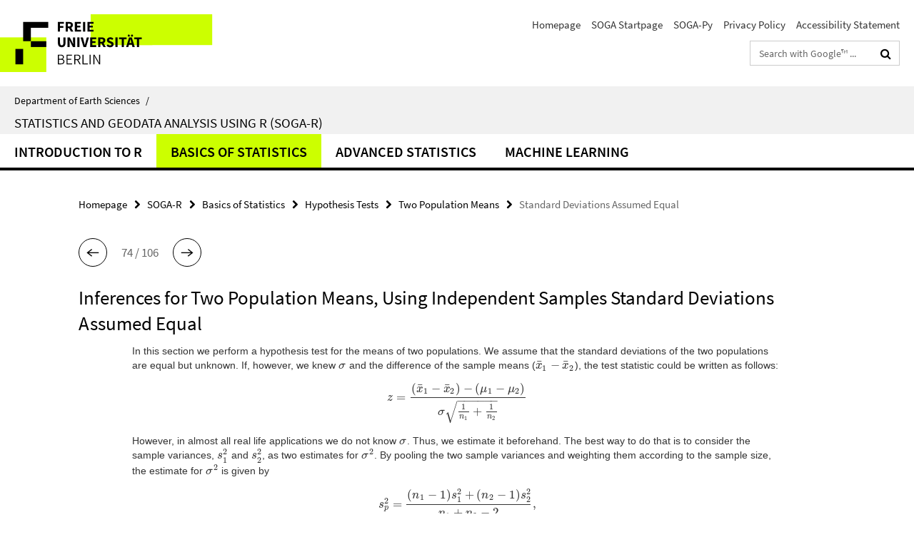

--- FILE ---
content_type: text/html; charset=utf-8
request_url: https://www.geo.fu-berlin.de/en/v/soga-r/Basics-of-statistics/Hypothesis-Tests/Hypothesis-Tests-for-Two-Population-Means/Standard-Deviations-Assumed-Equal/index.html
body_size: 6546
content:
<!DOCTYPE html><!-- rendered 2026-01-28 12:54:49 (UTC) --><html class="ltr" lang="en"><head><title>Standard Deviations Assumed Equal • SOGA-R • Department of Earth Sciences</title><!-- BEGIN Fragment default/26011920/views/head_meta/120984975/1686905353?141015:1823 -->
<meta charset="utf-8" /><meta content="IE=edge" http-equiv="X-UA-Compatible" /><meta content="width=device-width, initial-scale=1.0" name="viewport" /><meta content="authenticity_token" name="csrf-param" />
<meta content="3Tn3g2AiKoxLyXOL45FdCeXOafOYOL2/ArImu+ysE/0=" name="csrf-token" /><meta content="Standard Deviations Assumed Equal" property="og:title" /><meta content="website" property="og:type" /><meta content="https://www.geo.fu-berlin.de/en/v/soga-r/Basics-of-statistics/Hypothesis-Tests/Hypothesis-Tests-for-Two-Population-Means/Standard-Deviations-Assumed-Equal/index.html" property="og:url" /><!-- BEGIN Fragment default/26011920/views/open_graph_image/26884509/1728556078?165025:20011 -->
<!-- END Fragment default/26011920/views/open_graph_image/26884509/1728556078?165025:20011 -->
<meta content="index,follow" name="robots" /><meta content="2017-02-18" name="dc.date" /><meta content="Standard Deviations Assumed Equal" name="dc.name" /><meta content="DE-BE" name="geo.region" /><meta content="Berlin" name="geo.placename" /><meta content="52.448131;13.286102" name="geo.position" /><link href="https://www.geo.fu-berlin.de/en/v/soga-r/Basics-of-statistics/Hypothesis-Tests/Hypothesis-Tests-for-Two-Population-Means/Standard-Deviations-Assumed-Equal/index.html" rel="canonical" /><!-- BEGIN Fragment default/26011920/views/favicon/26884509/1728556078?013717:72019 -->
<link href="/assets/default2/favicon-12a6f1b0e53f527326498a6bfd4c3abd.ico" rel="shortcut icon" /><!-- END Fragment default/26011920/views/favicon/26884509/1728556078?013717:72019 -->
<!-- BEGIN Fragment default/26011920/head/rss/false/26885027/1716537571?193153:22003 -->
<link href="https://www.geo.fu-berlin.de/en/news_gesamtliste/index.rss?format=rss" rel="alternate" title="" type="application/rss+xml" /><!-- END Fragment default/26011920/head/rss/false/26885027/1716537571?193153:22003 -->
<!-- END Fragment default/26011920/views/head_meta/120984975/1686905353?141015:1823 -->
<!-- BEGIN Fragment default/26011920/head/assets/26884509/1728556078/?213212:86400 -->
<link href="/assets/default2/default_application-part-1-841e7928a8.css" media="all" rel="stylesheet" type="text/css" /><link href="/assets/default2/default_application-part-2-168016bf56.css" media="all" rel="stylesheet" type="text/css" /><script src="/assets/default2/application-781670a880dd5cd1754f30fcf22929cb.js" type="text/javascript"></script><!--[if lt IE 9]><script src="/assets/default2/html5shiv-d11feba7bd03bd542f45c2943ca21fed.js" type="text/javascript"></script><script src="/assets/default2/respond.min-31225ade11a162d40577719d9a33d3ee.js" type="text/javascript"></script><![endif]--><meta content="Rails Connector for Infopark CMS Fiona by Infopark AG (www.infopark.de); Version 6.8.2.36.82613853" name="generator" /><!-- END Fragment default/26011920/head/assets/26884509/1728556078/?213212:86400 -->
</head><body class="site-soga-r layout-size-XL"><div class="debug page" data-current-path="/en/v/soga-r/Basics-of-statistics/Hypothesis-Tests/Hypothesis-Tests-for-Two-Population-Means/Standard-Deviations-Assumed-Equal/"><a class="sr-only" href="#content">Springe direkt zu Inhalt </a><div class="horizontal-bg-container-header nocontent"><div class="container container-header"><header><!-- BEGIN Fragment default/26011920/header-part-1/120983474/1752757493/?213844:86400 -->
<a accesskey="O" id="seitenanfang"></a><a accesskey="H" href="https://www.fu-berlin.de/" hreflang="" id="fu-logo-link" title="Zur Startseite der Freien Universität Berlin"><svg id="fu-logo" version="1.1" viewBox="0 0 775 187.5" x="0" y="0"><defs><g id="fu-logo-elements"><g><polygon points="75 25 156.3 25 156.3 43.8 100 43.8 100 87.5 75 87.5 75 25"></polygon><polygon points="100 87.5 150 87.5 150 106.3 100 106.3 100 87.5"></polygon><polygon points="50 112.5 75 112.5 75 162.5 50 162.5 50 112.5"></polygon></g><g><path d="M187.5,25h19.7v5.9h-12.7v7.2h10.8v5.9h-10.8v12.2h-7.1V25z"></path><path d="M237.7,56.3l-7.1-12.5c3.3-1.5,5.6-4.4,5.6-9c0-7.4-5.4-9.7-12.1-9.7h-11.3v31.3h7.1V45h3.9l6,11.2H237.7z M219.9,30.6 h3.6c3.7,0,5.7,1,5.7,4.1c0,3.1-2,4.7-5.7,4.7h-3.6V30.6z"></path><path d="M242.5,25h19.6v5.9h-12.5v6.3h10.7v5.9h-10.7v7.2h13v5.9h-20.1V25z"></path><path d="M269,25h7.1v31.3H269V25z"></path><path d="M283.2,25h19.6v5.9h-12.5v6.3h10.7v5.9h-10.7v7.2h13v5.9h-20.1V25z"></path></g><g><path d="M427.8,72.7c2,0,3.4-1.4,3.4-3.4c0-1.9-1.4-3.4-3.4-3.4c-2,0-3.4,1.4-3.4,3.4C424.4,71.3,425.8,72.7,427.8,72.7z"></path><path d="M417.2,72.7c2,0,3.4-1.4,3.4-3.4c0-1.9-1.4-3.4-3.4-3.4c-2,0-3.4,1.4-3.4,3.4C413.8,71.3,415.2,72.7,417.2,72.7z"></path><path d="M187.5,91.8V75h7.1v17.5c0,6.1,1.9,8.2,5.4,8.2c3.5,0,5.5-2.1,5.5-8.2V75h6.8v16.8c0,10.5-4.3,15.1-12.3,15.1 C191.9,106.9,187.5,102.3,187.5,91.8z"></path><path d="M218.8,75h7.2l8.2,15.5l3.1,6.9h0.2c-0.3-3.3-0.9-7.7-0.9-11.4V75h6.7v31.3h-7.2L228,90.7l-3.1-6.8h-0.2 c0.3,3.4,0.9,7.6,0.9,11.3v11.1h-6.7V75z"></path><path d="M250.4,75h7.1v31.3h-7.1V75z"></path><path d="M261,75h7.5l3.8,14.6c0.9,3.4,1.6,6.6,2.5,10h0.2c0.9-3.4,1.6-6.6,2.5-10l3.7-14.6h7.2l-9.4,31.3h-8.5L261,75z"></path><path d="M291.9,75h19.6V81h-12.5v6.3h10.7v5.9h-10.7v7.2h13v5.9h-20.1V75z"></path><path d="M342.8,106.3l-7.1-12.5c3.3-1.5,5.6-4.4,5.6-9c0-7.4-5.4-9.7-12.1-9.7H318v31.3h7.1V95.1h3.9l6,11.2H342.8z M325.1,80.7 h3.6c3.7,0,5.7,1,5.7,4.1c0,3.1-2,4.7-5.7,4.7h-3.6V80.7z"></path><path d="M344.9,102.4l4.1-4.8c2.2,1.9,5.1,3.3,7.7,3.3c2.9,0,4.4-1.2,4.4-3c0-2-1.8-2.6-4.5-3.7l-4.1-1.7c-3.2-1.3-6.3-4-6.3-8.5 c0-5.2,4.6-9.3,11.1-9.3c3.6,0,7.4,1.4,10.1,4.1l-3.6,4.5c-2.1-1.6-4-2.4-6.5-2.4c-2.4,0-4,1-4,2.8c0,1.9,2,2.6,4.8,3.7l4,1.6 c3.8,1.5,6.2,4.1,6.2,8.5c0,5.2-4.3,9.7-11.8,9.7C352.4,106.9,348.1,105.3,344.9,102.4z"></path><path d="M373.9,75h7.1v31.3h-7.1V75z"></path><path d="M394.4,81h-8.6V75H410V81h-8.6v25.3h-7.1V81z"></path><path d="M429.2,106.3h7.5L426.9,75h-8.5l-9.8,31.3h7.2l1.9-7.4h9.5L429.2,106.3z M419.2,93.4l0.8-2.9c0.9-3.1,1.7-6.8,2.5-10.1 h0.2c0.8,3.3,1.7,7,2.5,10.1l0.7,2.9H419.2z"></path><path d="M443.6,81h-8.6V75h24.3V81h-8.6v25.3h-7.1V81z"></path></g><g><path d="M187.5,131.2h8.9c6.3,0,10.6,2.2,10.6,7.6c0,3.2-1.7,5.8-4.7,6.8v0.2c3.9,0.7,6.5,3.2,6.5,7.5c0,6.1-4.7,9.1-11.7,9.1 h-9.6V131.2z M195.7,144.7c5.8,0,8.1-2.1,8.1-5.5c0-3.9-2.7-5.4-7.9-5.4h-5.1v10.9H195.7z M196.5,159.9c5.7,0,9.1-2.1,9.1-6.6 c0-4.1-3.3-6-9.1-6h-5.8v12.6H196.5z"></path><path d="M215.5,131.2h17.6v2.8h-14.4v10.6h12.1v2.8h-12.1v12.3h14.9v2.8h-18.1V131.2z"></path><path d="M261.5,162.5l-8.2-14c4.5-0.9,7.4-3.8,7.4-8.7c0-6.3-4.4-8.6-10.7-8.6h-9.4v31.3h3.3v-13.7h6l7.9,13.7H261.5z M243.8,133.9h5.6c5.1,0,8,1.6,8,5.9c0,4.3-2.8,6.3-8,6.3h-5.6V133.9z"></path><path d="M267.4,131.2h3.3v28.5h13.9v2.8h-17.2V131.2z"></path><path d="M290.3,131.2h3.3v31.3h-3.3V131.2z"></path><path d="M302.6,131.2h3.4l12,20.6l3.4,6.4h0.2c-0.2-3.1-0.4-6.4-0.4-9.6v-17.4h3.1v31.3H321l-12-20.6l-3.4-6.4h-0.2 c0.2,3.1,0.4,6.2,0.4,9.4v17.6h-3.1V131.2z"></path></g></g></defs><g id="fu-logo-rects"></g><use x="0" xlink:href="#fu-logo-elements" y="0"></use></svg></a><script>"use strict";var svgFLogoObj = document.getElementById("fu-logo");var rectsContainer = svgFLogoObj.getElementById("fu-logo-rects");var svgns = "http://www.w3.org/2000/svg";var xlinkns = "http://www.w3.org/1999/xlink";function createRect(xPos, yPos) {  var rectWidth = ["300", "200", "150"];  var rectHeight = ["75", "100", "150"];  var rectXOffset = ["0", "100", "50"];  var rectYOffset = ["0", "75", "150"];  var x = rectXOffset[getRandomIntInclusive(0, 2)];  var y = rectYOffset[getRandomIntInclusive(0, 2)];  if (xPos == "1") {    x = x;  }  if (xPos == "2") {    x = +x + 193.75;  }  if (xPos == "3") {    x = +x + 387.5;  }  if (xPos == "4") {    x = +x + 581.25;  }  if (yPos == "1") {    y = y;  }  if (yPos == "2") {    y = +y + 112.5;  }  var cssClasses = "rectangle";  var rectColor = "#CCFF00";  var style = "fill: ".concat(rectColor, ";");  var rect = document.createElementNS(svgns, "rect");  rect.setAttribute("x", x);  rect.setAttribute("y", y);  rect.setAttribute("width", rectWidth[getRandomIntInclusive(0, 2)]);  rect.setAttribute("height", rectHeight[getRandomIntInclusive(0, 2)]);  rect.setAttribute("class", cssClasses);  rect.setAttribute("style", style);  rectsContainer.appendChild(rect);}function getRandomIntInclusive(min, max) {  min = Math.ceil(min);  max = Math.floor(max);  return Math.floor(Math.random() * (max - min + 1)) + min;}function makeGrid() {  for (var i = 1; i < 17; i = i + 1) {    if (i == "1") {      createRect("1", "1");    }    if (i == "2") {      createRect("2", "1");    }    if (i == "3") {      createRect("3", "1");    }    if (i == "5") {      createRect("1", "2");    }    if (i == "6") {      createRect("2", "2");    }    if (i == "7") {      createRect("3", "2");    }    if (i == "8") {      createRect("4", "2");    }  }}makeGrid();</script><a accesskey="H" href="https://www.fu-berlin.de/" hreflang="" id="fu-label-link" title="Zur Startseite der Freien Universität Berlin"><div id="fu-label-wrapper"><svg id="fu-label" version="1.1" viewBox="0 0 50 50" x="0" y="0"><defs><g id="fu-label-elements"><rect height="50" id="fu-label-bg" width="50"></rect><g><polygon points="19.17 10.75 36.01 10.75 36.01 14.65 24.35 14.65 24.35 23.71 19.17 23.71 19.17 10.75"></polygon><polygon points="24.35 23.71 34.71 23.71 34.71 27.6 24.35 27.6 24.35 23.71"></polygon><polygon points="13.99 28.88 19.17 28.88 19.17 39.25 13.99 39.25 13.99 28.88"></polygon></g></g></defs><use x="0" xlink:href="#fu-label-elements" y="0"></use></svg></div><div id="fu-label-text">Freie Universität Berlin</div></a><h1 class="hide">Department of Earth Sciences</h1><hr class="hide" /><h2 class="sr-only">Service Navigation</h2><ul class="top-nav no-print"><li><a href="/en/index.html" rel="index" title="To the Homepage of: Department of Earth Sciences">Homepage</a></li><li><a href="/en/v/soga/index.html" title="Statistics and Geodata Analysis using R and Python">SOGA Startpage</a></li><li><a href="/en/v/soga-py/index.html" title="Statistics and Geodata Analysis using Python (SOGA-Py)">SOGA-Py</a></li><li><a href="https://www.fu-berlin.de/en/datenschutz.html" title="">Privacy Policy</a></li><li><a href="https://www.fu-berlin.de/$REDIRECTS/accessibility.html" title="">Accessibility Statement</a></li></ul><!-- END Fragment default/26011920/header-part-1/120983474/1752757493/?213844:86400 -->
<div class="services-search-icon no-print"><div class="icon-close icon-cds icon-cds-wrong" style="display: none;"></div><div class="icon-search fa fa-search"></div></div><div class="services no-print"><!-- BEGIN Fragment default/26011920/header-part-2/120983474/1752757493/?213844:86400 -->
<div class="services-search"><form action="/en/v/soga-r/_search/index.html" class="fub-google-search-form" id="search-form" method="get" role="search"><input name="ie" type="hidden" value="UTF-8" /><label class="search-label" for="search-input">Search terms</label><input autocomplete="off" class="search-input" id="search-input" name="q" placeholder="Search with Google™ ..." title="Please enter search term here" type="text" /><button class="search-button" id="search_button" title="Search with Google™ ..." type="submit"><i class="fa fa-search"></i></button></form><div class="search-privacy-link"><a href="http://www.fu-berlin.de/en/redaktion/impressum/datenschutzhinweise#faq_06_externe_suche" title="Information about data transfer when using Google Search™">Information about data transfer when using Google Search™</a></div></div><!-- END Fragment default/26011920/header-part-2/120983474/1752757493/?213844:86400 -->
</div></header></div></div><div class="horizontal-bg-container-identity nocontent"><div class="container container-identity"><div class="identity closed"><i class="identity-text-parent-icon-close fa fa-angle-up no-print"></i><i class="identity-text-parent-icon-open fa fa-angle-down no-print"></i><div class="identity-text-parent no-print"><a class="identity-text-parent-first" href="/en/index.html" rel="index" title="To the Homepage of: ">Department of Earth Sciences<span class="identity-text-separator">/</span></a></div><h2 class="identity-text-main"><a href="/en/v/soga-r/index.html" title="To the Homepage of:  Statistics and Geodata Analysis using R (SOGA-R)">Statistics and Geodata Analysis using R (SOGA-R)</a></h2></div></div></div><!-- BEGIN Fragment default/26011920/navbar-wrapper-ajax/0/120983474/1752757493/?143839:3600 -->
<div class="navbar-wrapper cms-box-ajax-content" data-ajax-url="/en/v/soga-r/index.html?comp=navbar&amp;irq=1&amp;pm=0"><nav class="main-nav-container no-print" style=""><div class="container main-nav-container-inner"><div class="main-nav-scroll-buttons" style="display:none"><div id="main-nav-btn-scroll-left" role="button"><div class="fa fa-angle-left"></div></div><div id="main-nav-btn-scroll-right" role="button"><div class="fa fa-angle-right"></div></div></div><div class="main-nav-toggle"><span class="main-nav-toggle-text">Menu</span><span class="main-nav-toggle-icon"><span class="line"></span><span class="line"></span><span class="line"></span></span></div><ul class="main-nav level-1" id="fub-main-nav"><li class="main-nav-item level-1 has-children" data-index="0" data-menu-item-path="#" data-menu-shortened="0"><a class="main-nav-item-link level-1" href="#" title="loading...">Introduction to R</a><div class="icon-has-children"><div class="fa fa-angle-right"></div><div class="fa fa-angle-down"></div><div class="fa fa-angle-up"></div></div><div class="container main-nav-parent level-2" style="display:none"><p style="margin: 20px;">loading... </p></div></li><li class="main-nav-item level-1 has-children" data-index="1" data-menu-item-path="#" data-menu-shortened="0"><a class="main-nav-item-link level-1" href="#" title="loading...">Basics of Statistics</a><div class="icon-has-children"><div class="fa fa-angle-right"></div><div class="fa fa-angle-down"></div><div class="fa fa-angle-up"></div></div><div class="container main-nav-parent level-2" style="display:none"><p style="margin: 20px;">loading... </p></div></li><li class="main-nav-item level-1 has-children" data-index="2" data-menu-item-path="#" data-menu-shortened="0"><a class="main-nav-item-link level-1" href="#" title="loading...">Advanced statistics</a><div class="icon-has-children"><div class="fa fa-angle-right"></div><div class="fa fa-angle-down"></div><div class="fa fa-angle-up"></div></div><div class="container main-nav-parent level-2" style="display:none"><p style="margin: 20px;">loading... </p></div></li><li class="main-nav-item level-1 has-children" data-index="3" data-menu-item-path="#" data-menu-shortened="0"><a class="main-nav-item-link level-1" href="#" title="loading...">Machine learning</a><div class="icon-has-children"><div class="fa fa-angle-right"></div><div class="fa fa-angle-down"></div><div class="fa fa-angle-up"></div></div><div class="container main-nav-parent level-2" style="display:none"><p style="margin: 20px;">loading... </p></div></li></ul></div><div class="main-nav-flyout-global"><div class="container"></div><button id="main-nav-btn-flyout-close" type="button"><div id="main-nav-btn-flyout-close-container"><i class="fa fa-angle-up"></i></div></button></div></nav></div><script type="text/javascript">$(document).ready(function () { Luise.Navigation.init(); });</script><!-- END Fragment default/26011920/navbar-wrapper-ajax/0/120983474/1752757493/?143839:3600 -->
<div class="content-wrapper main horizontal-bg-container-main"><div class="container breadcrumbs-container nocontent"><div class="row"><div class="col-xs-12"><div class="box breadcrumbs no-print"><p class="hide">Path Navigation</p><ul class="fu-breadcrumb"><li><a href="/en/index.html">Homepage</a><i class="fa fa-chevron-right"></i></li><li><a href="/en/v/soga-r/index.html">SOGA-R</a><i class="fa fa-chevron-right"></i></li><li><a href="/en/v/soga-r/Basics-of-statistics/index.html">Basics of Statistics</a><i class="fa fa-chevron-right"></i></li><li><a href="/en/v/soga-r/Basics-of-statistics/Hypothesis-Tests/index.html">Hypothesis Tests</a><i class="fa fa-chevron-right"></i></li><li><a href="/en/v/soga-r/Basics-of-statistics/Hypothesis-Tests/Hypothesis-Tests-for-Two-Population-Means/index.html">Two Population Means</a><i class="fa fa-chevron-right"></i></li><li class="active">Standard Deviations Assumed Equal</li></ul></div></div></div><div class="box nav-previous-next" data-current-id="120984975"><!-- BEGIN Fragment default/26011920/content/previous_next/120983522/1705409239?144205:4027 -->
<div class="hide data-member-ids" data-member-ids="120983522,120984139,120984161,120984183,120984205,120984227,120984249,120984293,120984271,120984315,120984381,120984403,120984359,120984337,120984425,120984491,120984469,120984447,120984513,120984535,120984667,120984557,120984601,120984623,120984645,120984579,120984689,120984755,120984733,120984711,136493180,136493252,136493273,136493299,120983809,120984029,120984007,120984051,120983875,120983897,120983963,120983985,120983831,120983853,120983919,120983941,120983633,139557319,120983655,120983677,120983765,120983743,120983787,120983699,120983721,120985368,120985412,120985390,120985434,120985500,120985522,120985456,120985478,137075926,120984777,120985170,120985214,120985236,120985192,120984865,120984887,120984909,120984931,120984975,120984997,120984953,120985019,120985041,120985072,136515372,120984799,120984821,120984843,120985097,120985148,120985123,120985258,120985346,120985324,120985280,120985302,120983545,120983589,120983611,120983567,120985544,120985610,120985654,120985676,120985632,120985566,120985588,120985698,120985767,120985742,120985720"></div><a class="previous-page icon-cds icon-cds-arrow-prev" rel="prev" role="button" title="previous page"></a><span class="nav-previous-next-pagination" style="min-width:25px"></span><a class="next-page icon-cds icon-cds-arrow-next" rel="next" role="button" title="next page"></a><!-- END Fragment default/26011920/content/previous_next/120983522/1705409239?144205:4027 -->
</div></div><div class="container"><div class="row"><main class="col-m-12"><!--skiplink anchor: content--><div class="fub-content fub-fu_i_frame_ordner"><a id="content"></a><div class="box"><h1>Inferences for Two Population Means, Using Independent Samples Standard Deviations Assumed Equal</h1><iframe frameborder="0" name="Standard-Deviations-Assumed-Equal" scrolling="no" src="https://userpage.fu-berlin.de/soga/soga-r/200/2070_hypothesis_tests/20731_Inferences_for_Two_Population_Means_Using_Independent_Samples_Standard_Deviations_Assumed_Equal.html" style="width: 100%;" title="Standard Deviations Assumed Equal">Your browser cannot display iframes. You can find the content at the following URL<a href="https://userpage.fu-berlin.de/soga/soga-r/200/2070_hypothesis_tests/20731_Inferences_for_Two_Population_Means_Using_Independent_Samples_Standard_Deviations_Assumed_Equal.html">https://userpage.fu-berlin.de/soga/soga-r/200/2070_hypothesis_tests/20731_Inferences_for_Two_Population_Means_Using_Independent_Samples_Standard_Deviations_Assumed_Equal.html</a></iframe><script type="text/javascript">$(document).ready( function () {
  iFrameResize({checkOrigin: false});
});</script></div><noscript><div class="warning_box"><em class="mark-4">Please enable JavaScript in Your browser.</em></div></noscript></div><div class="box nav-previous-next" data-current-id="120984975" style="margin-bottom: 42px;"><a class="previous-page icon-cds icon-cds-arrow-prev" role="button" title="previous page"></a><a class="next-page icon-cds icon-cds-arrow-next" role="button" title="next page"></a></div></main></div></div></div><!-- BEGIN Fragment default/26011920/footer/banners/120983474/1752757493/?143839:3600 -->
<!-- END Fragment default/26011920/footer/banners/120983474/1752757493/?143839:3600 -->
<div class="horizontal-bg-container-footer no-print nocontent"><footer><div class="container container-footer"><div class="row"><!-- BEGIN Fragment default/26011920/footer/col-1/120983474/1752757493/?143839:3600 -->
<div class="col-m-6 col-l-3"><div class="box"><h3 class="footer-section-headline">SOGA Project</h3><ul class="footer-section-list fa-ul"><li><a href="/en/v/soga/index.html" target="_self"><i class="fa fa-li fa-chevron-right"></i>SOGA Startpage</a></li><li><a href="/en/v/soga-py/index.html" target="_self"><i class="fa fa-li fa-chevron-right"></i>SOGA-Py</a></li></ul></div></div><!-- END Fragment default/26011920/footer/col-1/120983474/1752757493/?143839:3600 -->
<!-- BEGIN Fragment default/26011920/footer/col-2/120983474/1752757493/?143845:3600 -->
<div class="col-m-6 col-l-3"><div class="box"><h3 class="footer-section-headline">Service Navigation</h3><ul class="footer-section-list fa-ul"><li><a href="/en/index.html" rel="index" title="To the Homepage of: Department of Earth Sciences"><i class="fa fa-li fa-chevron-right"></i>Homepage</a></li><li><a href="/en/v/soga/index.html" title="Statistics and Geodata Analysis using R and Python"><i class="fa fa-li fa-chevron-right"></i>SOGA Startpage</a></li><li><a href="/en/v/soga-py/index.html" title="Statistics and Geodata Analysis using Python (SOGA-Py)"><i class="fa fa-li fa-chevron-right"></i>SOGA-Py</a></li><li><a href="https://www.fu-berlin.de/en/datenschutz.html" title=""><i class="fa fa-li fa-chevron-right"></i>Privacy Policy</a></li><li><a href="https://www.fu-berlin.de/$REDIRECTS/accessibility.html" title=""><i class="fa fa-li fa-chevron-right"></i>Accessibility Statement</a></li></ul></div></div><!-- END Fragment default/26011920/footer/col-2/120983474/1752757493/?143845:3600 -->
<div class="clearfix visible-m"></div><div class="col-m-6 col-l-3"><div class="box"><h3 class="footer-section-headline">This Page</h3><ul class="footer-section-list fa-ul"><li><a href="#" onclick="javascript:self.print();return false;" rel="alternate" role="button" title="Print this page"><i class="fa fa-li fa-chevron-right"></i>Print</a></li><!-- BEGIN Fragment default/26011920/footer/col-4.rss/120983474/1752757493/?143845:3600 -->
<li><a href="https://www.geo.fu-berlin.de/en/news_gesamtliste/index.rss?format=rss" target="_blank" title="Subscribe RSS-Feed"><i class="fa fa-li fa-chevron-right"></i>Subscribe RSS-Feed</a></li><!-- END Fragment default/26011920/footer/col-4.rss/120983474/1752757493/?143845:3600 -->
<!-- BEGIN Fragment default/26011920/footer/col-4.languages/120983474/1752757493/?143845:3600 -->
<!-- END Fragment default/26011920/footer/col-4.languages/120983474/1752757493/?143845:3600 -->
</ul></div></div></div></div><div class="container container-seal"><div class="row"><div class="col-xs-12"><img alt="The Seal of the Freie Universität Berlin" id="fu-seal" src="/assets/default2/fu-siegel-web-schwarz-684a4d11be3c3400d8906a344a77c9a4.png" /><div id="fu-seal-description">The Latin words veritas, justitia, and libertas, which frame the seal of Freie Universität Berlin, stand for the values that have defined the academic ethos of Freie Universität since its founding in December 1948.</div></div></div></div></footer></div><script src="/assets/default2/henry-55a2f6b1df7f8729fca2d550689240e9.js" type="text/javascript"></script></div></body></html>

--- FILE ---
content_type: text/html
request_url: https://userpage.fu-berlin.de/soga/soga-r/200/2070_hypothesis_tests/20731_Inferences_for_Two_Population_Means_Using_Independent_Samples_Standard_Deviations_Assumed_Equal.html
body_size: 260355
content:
<!DOCTYPE html>

<html>

<head>

<meta charset="utf-8" />
<meta name="generator" content="pandoc" />
<meta http-equiv="X-UA-Compatible" content="IE=EDGE" />




<title>20731_inferences_for_two_population_means_using_independent_samples_standard_deviations_assumed_equal.knit</title>

<script>// Pandoc 2.9 adds attributes on both header and div. We remove the former (to
// be compatible with the behavior of Pandoc < 2.8).
document.addEventListener('DOMContentLoaded', function(e) {
  var hs = document.querySelectorAll("div.section[class*='level'] > :first-child");
  var i, h, a;
  for (i = 0; i < hs.length; i++) {
    h = hs[i];
    if (!/^h[1-6]$/i.test(h.tagName)) continue;  // it should be a header h1-h6
    a = h.attributes;
    while (a.length > 0) h.removeAttribute(a[0].name);
  }
});
</script>
<script>/*! jQuery v3.6.0 | (c) OpenJS Foundation and other contributors | jquery.org/license */
!function(e,t){"use strict";"object"==typeof module&&"object"==typeof module.exports?module.exports=e.document?t(e,!0):function(e){if(!e.document)throw new Error("jQuery requires a window with a document");return t(e)}:t(e)}("undefined"!=typeof window?window:this,function(C,e){"use strict";var t=[],r=Object.getPrototypeOf,s=t.slice,g=t.flat?function(e){return t.flat.call(e)}:function(e){return t.concat.apply([],e)},u=t.push,i=t.indexOf,n={},o=n.toString,v=n.hasOwnProperty,a=v.toString,l=a.call(Object),y={},m=function(e){return"function"==typeof e&&"number"!=typeof e.nodeType&&"function"!=typeof e.item},x=function(e){return null!=e&&e===e.window},E=C.document,c={type:!0,src:!0,nonce:!0,noModule:!0};function b(e,t,n){var r,i,o=(n=n||E).createElement("script");if(o.text=e,t)for(r in c)(i=t[r]||t.getAttribute&&t.getAttribute(r))&&o.setAttribute(r,i);n.head.appendChild(o).parentNode.removeChild(o)}function w(e){return null==e?e+"":"object"==typeof e||"function"==typeof e?n[o.call(e)]||"object":typeof e}var f="3.6.0",S=function(e,t){return new S.fn.init(e,t)};function p(e){var t=!!e&&"length"in e&&e.length,n=w(e);return!m(e)&&!x(e)&&("array"===n||0===t||"number"==typeof t&&0<t&&t-1 in e)}S.fn=S.prototype={jquery:f,constructor:S,length:0,toArray:function(){return s.call(this)},get:function(e){return null==e?s.call(this):e<0?this[e+this.length]:this[e]},pushStack:function(e){var t=S.merge(this.constructor(),e);return t.prevObject=this,t},each:function(e){return S.each(this,e)},map:function(n){return this.pushStack(S.map(this,function(e,t){return n.call(e,t,e)}))},slice:function(){return this.pushStack(s.apply(this,arguments))},first:function(){return this.eq(0)},last:function(){return this.eq(-1)},even:function(){return this.pushStack(S.grep(this,function(e,t){return(t+1)%2}))},odd:function(){return this.pushStack(S.grep(this,function(e,t){return t%2}))},eq:function(e){var t=this.length,n=+e+(e<0?t:0);return this.pushStack(0<=n&&n<t?[this[n]]:[])},end:function(){return this.prevObject||this.constructor()},push:u,sort:t.sort,splice:t.splice},S.extend=S.fn.extend=function(){var e,t,n,r,i,o,a=arguments[0]||{},s=1,u=arguments.length,l=!1;for("boolean"==typeof a&&(l=a,a=arguments[s]||{},s++),"object"==typeof a||m(a)||(a={}),s===u&&(a=this,s--);s<u;s++)if(null!=(e=arguments[s]))for(t in e)r=e[t],"__proto__"!==t&&a!==r&&(l&&r&&(S.isPlainObject(r)||(i=Array.isArray(r)))?(n=a[t],o=i&&!Array.isArray(n)?[]:i||S.isPlainObject(n)?n:{},i=!1,a[t]=S.extend(l,o,r)):void 0!==r&&(a[t]=r));return a},S.extend({expando:"jQuery"+(f+Math.random()).replace(/\D/g,""),isReady:!0,error:function(e){throw new Error(e)},noop:function(){},isPlainObject:function(e){var t,n;return!(!e||"[object Object]"!==o.call(e))&&(!(t=r(e))||"function"==typeof(n=v.call(t,"constructor")&&t.constructor)&&a.call(n)===l)},isEmptyObject:function(e){var t;for(t in e)return!1;return!0},globalEval:function(e,t,n){b(e,{nonce:t&&t.nonce},n)},each:function(e,t){var n,r=0;if(p(e)){for(n=e.length;r<n;r++)if(!1===t.call(e[r],r,e[r]))break}else for(r in e)if(!1===t.call(e[r],r,e[r]))break;return e},makeArray:function(e,t){var n=t||[];return null!=e&&(p(Object(e))?S.merge(n,"string"==typeof e?[e]:e):u.call(n,e)),n},inArray:function(e,t,n){return null==t?-1:i.call(t,e,n)},merge:function(e,t){for(var n=+t.length,r=0,i=e.length;r<n;r++)e[i++]=t[r];return e.length=i,e},grep:function(e,t,n){for(var r=[],i=0,o=e.length,a=!n;i<o;i++)!t(e[i],i)!==a&&r.push(e[i]);return r},map:function(e,t,n){var r,i,o=0,a=[];if(p(e))for(r=e.length;o<r;o++)null!=(i=t(e[o],o,n))&&a.push(i);else for(o in e)null!=(i=t(e[o],o,n))&&a.push(i);return g(a)},guid:1,support:y}),"function"==typeof Symbol&&(S.fn[Symbol.iterator]=t[Symbol.iterator]),S.each("Boolean Number String Function Array Date RegExp Object Error Symbol".split(" "),function(e,t){n["[object "+t+"]"]=t.toLowerCase()});var d=function(n){var e,d,b,o,i,h,f,g,w,u,l,T,C,a,E,v,s,c,y,S="sizzle"+1*new Date,p=n.document,k=0,r=0,m=ue(),x=ue(),A=ue(),N=ue(),j=function(e,t){return e===t&&(l=!0),0},D={}.hasOwnProperty,t=[],q=t.pop,L=t.push,H=t.push,O=t.slice,P=function(e,t){for(var n=0,r=e.length;n<r;n++)if(e[n]===t)return n;return-1},R="checked|selected|async|autofocus|autoplay|controls|defer|disabled|hidden|ismap|loop|multiple|open|readonly|required|scoped",M="[\\x20\\t\\r\\n\\f]",I="(?:\\\\[\\da-fA-F]{1,6}"+M+"?|\\\\[^\\r\\n\\f]|[\\w-]|[^\0-\\x7f])+",W="\\["+M+"*("+I+")(?:"+M+"*([*^$|!~]?=)"+M+"*(?:'((?:\\\\.|[^\\\\'])*)'|\"((?:\\\\.|[^\\\\\"])*)\"|("+I+"))|)"+M+"*\\]",F=":("+I+")(?:\\((('((?:\\\\.|[^\\\\'])*)'|\"((?:\\\\.|[^\\\\\"])*)\")|((?:\\\\.|[^\\\\()[\\]]|"+W+")*)|.*)\\)|)",B=new RegExp(M+"+","g"),$=new RegExp("^"+M+"+|((?:^|[^\\\\])(?:\\\\.)*)"+M+"+$","g"),_=new RegExp("^"+M+"*,"+M+"*"),z=new RegExp("^"+M+"*([>+~]|"+M+")"+M+"*"),U=new RegExp(M+"|>"),X=new RegExp(F),V=new RegExp("^"+I+"$"),G={ID:new RegExp("^#("+I+")"),CLASS:new RegExp("^\\.("+I+")"),TAG:new RegExp("^("+I+"|[*])"),ATTR:new RegExp("^"+W),PSEUDO:new RegExp("^"+F),CHILD:new RegExp("^:(only|first|last|nth|nth-last)-(child|of-type)(?:\\("+M+"*(even|odd|(([+-]|)(\\d*)n|)"+M+"*(?:([+-]|)"+M+"*(\\d+)|))"+M+"*\\)|)","i"),bool:new RegExp("^(?:"+R+")$","i"),needsContext:new RegExp("^"+M+"*[>+~]|:(even|odd|eq|gt|lt|nth|first|last)(?:\\("+M+"*((?:-\\d)?\\d*)"+M+"*\\)|)(?=[^-]|$)","i")},Y=/HTML$/i,Q=/^(?:input|select|textarea|button)$/i,J=/^h\d$/i,K=/^[^{]+\{\s*\[native \w/,Z=/^(?:#([\w-]+)|(\w+)|\.([\w-]+))$/,ee=/[+~]/,te=new RegExp("\\\\[\\da-fA-F]{1,6}"+M+"?|\\\\([^\\r\\n\\f])","g"),ne=function(e,t){var n="0x"+e.slice(1)-65536;return t||(n<0?String.fromCharCode(n+65536):String.fromCharCode(n>>10|55296,1023&n|56320))},re=/([\0-\x1f\x7f]|^-?\d)|^-$|[^\0-\x1f\x7f-\uFFFF\w-]/g,ie=function(e,t){return t?"\0"===e?"\ufffd":e.slice(0,-1)+"\\"+e.charCodeAt(e.length-1).toString(16)+" ":"\\"+e},oe=function(){T()},ae=be(function(e){return!0===e.disabled&&"fieldset"===e.nodeName.toLowerCase()},{dir:"parentNode",next:"legend"});try{H.apply(t=O.call(p.childNodes),p.childNodes),t[p.childNodes.length].nodeType}catch(e){H={apply:t.length?function(e,t){L.apply(e,O.call(t))}:function(e,t){var n=e.length,r=0;while(e[n++]=t[r++]);e.length=n-1}}}function se(t,e,n,r){var i,o,a,s,u,l,c,f=e&&e.ownerDocument,p=e?e.nodeType:9;if(n=n||[],"string"!=typeof t||!t||1!==p&&9!==p&&11!==p)return n;if(!r&&(T(e),e=e||C,E)){if(11!==p&&(u=Z.exec(t)))if(i=u[1]){if(9===p){if(!(a=e.getElementById(i)))return n;if(a.id===i)return n.push(a),n}else if(f&&(a=f.getElementById(i))&&y(e,a)&&a.id===i)return n.push(a),n}else{if(u[2])return H.apply(n,e.getElementsByTagName(t)),n;if((i=u[3])&&d.getElementsByClassName&&e.getElementsByClassName)return H.apply(n,e.getElementsByClassName(i)),n}if(d.qsa&&!N[t+" "]&&(!v||!v.test(t))&&(1!==p||"object"!==e.nodeName.toLowerCase())){if(c=t,f=e,1===p&&(U.test(t)||z.test(t))){(f=ee.test(t)&&ye(e.parentNode)||e)===e&&d.scope||((s=e.getAttribute("id"))?s=s.replace(re,ie):e.setAttribute("id",s=S)),o=(l=h(t)).length;while(o--)l[o]=(s?"#"+s:":scope")+" "+xe(l[o]);c=l.join(",")}try{return H.apply(n,f.querySelectorAll(c)),n}catch(e){N(t,!0)}finally{s===S&&e.removeAttribute("id")}}}return g(t.replace($,"$1"),e,n,r)}function ue(){var r=[];return function e(t,n){return r.push(t+" ")>b.cacheLength&&delete e[r.shift()],e[t+" "]=n}}function le(e){return e[S]=!0,e}function ce(e){var t=C.createElement("fieldset");try{return!!e(t)}catch(e){return!1}finally{t.parentNode&&t.parentNode.removeChild(t),t=null}}function fe(e,t){var n=e.split("|"),r=n.length;while(r--)b.attrHandle[n[r]]=t}function pe(e,t){var n=t&&e,r=n&&1===e.nodeType&&1===t.nodeType&&e.sourceIndex-t.sourceIndex;if(r)return r;if(n)while(n=n.nextSibling)if(n===t)return-1;return e?1:-1}function de(t){return function(e){return"input"===e.nodeName.toLowerCase()&&e.type===t}}function he(n){return function(e){var t=e.nodeName.toLowerCase();return("input"===t||"button"===t)&&e.type===n}}function ge(t){return function(e){return"form"in e?e.parentNode&&!1===e.disabled?"label"in e?"label"in e.parentNode?e.parentNode.disabled===t:e.disabled===t:e.isDisabled===t||e.isDisabled!==!t&&ae(e)===t:e.disabled===t:"label"in e&&e.disabled===t}}function ve(a){return le(function(o){return o=+o,le(function(e,t){var n,r=a([],e.length,o),i=r.length;while(i--)e[n=r[i]]&&(e[n]=!(t[n]=e[n]))})})}function ye(e){return e&&"undefined"!=typeof e.getElementsByTagName&&e}for(e in d=se.support={},i=se.isXML=function(e){var t=e&&e.namespaceURI,n=e&&(e.ownerDocument||e).documentElement;return!Y.test(t||n&&n.nodeName||"HTML")},T=se.setDocument=function(e){var t,n,r=e?e.ownerDocument||e:p;return r!=C&&9===r.nodeType&&r.documentElement&&(a=(C=r).documentElement,E=!i(C),p!=C&&(n=C.defaultView)&&n.top!==n&&(n.addEventListener?n.addEventListener("unload",oe,!1):n.attachEvent&&n.attachEvent("onunload",oe)),d.scope=ce(function(e){return a.appendChild(e).appendChild(C.createElement("div")),"undefined"!=typeof e.querySelectorAll&&!e.querySelectorAll(":scope fieldset div").length}),d.attributes=ce(function(e){return e.className="i",!e.getAttribute("className")}),d.getElementsByTagName=ce(function(e){return e.appendChild(C.createComment("")),!e.getElementsByTagName("*").length}),d.getElementsByClassName=K.test(C.getElementsByClassName),d.getById=ce(function(e){return a.appendChild(e).id=S,!C.getElementsByName||!C.getElementsByName(S).length}),d.getById?(b.filter.ID=function(e){var t=e.replace(te,ne);return function(e){return e.getAttribute("id")===t}},b.find.ID=function(e,t){if("undefined"!=typeof t.getElementById&&E){var n=t.getElementById(e);return n?[n]:[]}}):(b.filter.ID=function(e){var n=e.replace(te,ne);return function(e){var t="undefined"!=typeof e.getAttributeNode&&e.getAttributeNode("id");return t&&t.value===n}},b.find.ID=function(e,t){if("undefined"!=typeof t.getElementById&&E){var n,r,i,o=t.getElementById(e);if(o){if((n=o.getAttributeNode("id"))&&n.value===e)return[o];i=t.getElementsByName(e),r=0;while(o=i[r++])if((n=o.getAttributeNode("id"))&&n.value===e)return[o]}return[]}}),b.find.TAG=d.getElementsByTagName?function(e,t){return"undefined"!=typeof t.getElementsByTagName?t.getElementsByTagName(e):d.qsa?t.querySelectorAll(e):void 0}:function(e,t){var n,r=[],i=0,o=t.getElementsByTagName(e);if("*"===e){while(n=o[i++])1===n.nodeType&&r.push(n);return r}return o},b.find.CLASS=d.getElementsByClassName&&function(e,t){if("undefined"!=typeof t.getElementsByClassName&&E)return t.getElementsByClassName(e)},s=[],v=[],(d.qsa=K.test(C.querySelectorAll))&&(ce(function(e){var t;a.appendChild(e).innerHTML="<a id='"+S+"'></a><select id='"+S+"-\r\\' msallowcapture=''><option selected=''></option></select>",e.querySelectorAll("[msallowcapture^='']").length&&v.push("[*^$]="+M+"*(?:''|\"\")"),e.querySelectorAll("[selected]").length||v.push("\\["+M+"*(?:value|"+R+")"),e.querySelectorAll("[id~="+S+"-]").length||v.push("~="),(t=C.createElement("input")).setAttribute("name",""),e.appendChild(t),e.querySelectorAll("[name='']").length||v.push("\\["+M+"*name"+M+"*="+M+"*(?:''|\"\")"),e.querySelectorAll(":checked").length||v.push(":checked"),e.querySelectorAll("a#"+S+"+*").length||v.push(".#.+[+~]"),e.querySelectorAll("\\\f"),v.push("[\\r\\n\\f]")}),ce(function(e){e.innerHTML="<a href='' disabled='disabled'></a><select disabled='disabled'><option/></select>";var t=C.createElement("input");t.setAttribute("type","hidden"),e.appendChild(t).setAttribute("name","D"),e.querySelectorAll("[name=d]").length&&v.push("name"+M+"*[*^$|!~]?="),2!==e.querySelectorAll(":enabled").length&&v.push(":enabled",":disabled"),a.appendChild(e).disabled=!0,2!==e.querySelectorAll(":disabled").length&&v.push(":enabled",":disabled"),e.querySelectorAll("*,:x"),v.push(",.*:")})),(d.matchesSelector=K.test(c=a.matches||a.webkitMatchesSelector||a.mozMatchesSelector||a.oMatchesSelector||a.msMatchesSelector))&&ce(function(e){d.disconnectedMatch=c.call(e,"*"),c.call(e,"[s!='']:x"),s.push("!=",F)}),v=v.length&&new RegExp(v.join("|")),s=s.length&&new RegExp(s.join("|")),t=K.test(a.compareDocumentPosition),y=t||K.test(a.contains)?function(e,t){var n=9===e.nodeType?e.documentElement:e,r=t&&t.parentNode;return e===r||!(!r||1!==r.nodeType||!(n.contains?n.contains(r):e.compareDocumentPosition&&16&e.compareDocumentPosition(r)))}:function(e,t){if(t)while(t=t.parentNode)if(t===e)return!0;return!1},j=t?function(e,t){if(e===t)return l=!0,0;var n=!e.compareDocumentPosition-!t.compareDocumentPosition;return n||(1&(n=(e.ownerDocument||e)==(t.ownerDocument||t)?e.compareDocumentPosition(t):1)||!d.sortDetached&&t.compareDocumentPosition(e)===n?e==C||e.ownerDocument==p&&y(p,e)?-1:t==C||t.ownerDocument==p&&y(p,t)?1:u?P(u,e)-P(u,t):0:4&n?-1:1)}:function(e,t){if(e===t)return l=!0,0;var n,r=0,i=e.parentNode,o=t.parentNode,a=[e],s=[t];if(!i||!o)return e==C?-1:t==C?1:i?-1:o?1:u?P(u,e)-P(u,t):0;if(i===o)return pe(e,t);n=e;while(n=n.parentNode)a.unshift(n);n=t;while(n=n.parentNode)s.unshift(n);while(a[r]===s[r])r++;return r?pe(a[r],s[r]):a[r]==p?-1:s[r]==p?1:0}),C},se.matches=function(e,t){return se(e,null,null,t)},se.matchesSelector=function(e,t){if(T(e),d.matchesSelector&&E&&!N[t+" "]&&(!s||!s.test(t))&&(!v||!v.test(t)))try{var n=c.call(e,t);if(n||d.disconnectedMatch||e.document&&11!==e.document.nodeType)return n}catch(e){N(t,!0)}return 0<se(t,C,null,[e]).length},se.contains=function(e,t){return(e.ownerDocument||e)!=C&&T(e),y(e,t)},se.attr=function(e,t){(e.ownerDocument||e)!=C&&T(e);var n=b.attrHandle[t.toLowerCase()],r=n&&D.call(b.attrHandle,t.toLowerCase())?n(e,t,!E):void 0;return void 0!==r?r:d.attributes||!E?e.getAttribute(t):(r=e.getAttributeNode(t))&&r.specified?r.value:null},se.escape=function(e){return(e+"").replace(re,ie)},se.error=function(e){throw new Error("Syntax error, unrecognized expression: "+e)},se.uniqueSort=function(e){var t,n=[],r=0,i=0;if(l=!d.detectDuplicates,u=!d.sortStable&&e.slice(0),e.sort(j),l){while(t=e[i++])t===e[i]&&(r=n.push(i));while(r--)e.splice(n[r],1)}return u=null,e},o=se.getText=function(e){var t,n="",r=0,i=e.nodeType;if(i){if(1===i||9===i||11===i){if("string"==typeof e.textContent)return e.textContent;for(e=e.firstChild;e;e=e.nextSibling)n+=o(e)}else if(3===i||4===i)return e.nodeValue}else while(t=e[r++])n+=o(t);return n},(b=se.selectors={cacheLength:50,createPseudo:le,match:G,attrHandle:{},find:{},relative:{">":{dir:"parentNode",first:!0}," ":{dir:"parentNode"},"+":{dir:"previousSibling",first:!0},"~":{dir:"previousSibling"}},preFilter:{ATTR:function(e){return e[1]=e[1].replace(te,ne),e[3]=(e[3]||e[4]||e[5]||"").replace(te,ne),"~="===e[2]&&(e[3]=" "+e[3]+" "),e.slice(0,4)},CHILD:function(e){return e[1]=e[1].toLowerCase(),"nth"===e[1].slice(0,3)?(e[3]||se.error(e[0]),e[4]=+(e[4]?e[5]+(e[6]||1):2*("even"===e[3]||"odd"===e[3])),e[5]=+(e[7]+e[8]||"odd"===e[3])):e[3]&&se.error(e[0]),e},PSEUDO:function(e){var t,n=!e[6]&&e[2];return G.CHILD.test(e[0])?null:(e[3]?e[2]=e[4]||e[5]||"":n&&X.test(n)&&(t=h(n,!0))&&(t=n.indexOf(")",n.length-t)-n.length)&&(e[0]=e[0].slice(0,t),e[2]=n.slice(0,t)),e.slice(0,3))}},filter:{TAG:function(e){var t=e.replace(te,ne).toLowerCase();return"*"===e?function(){return!0}:function(e){return e.nodeName&&e.nodeName.toLowerCase()===t}},CLASS:function(e){var t=m[e+" "];return t||(t=new RegExp("(^|"+M+")"+e+"("+M+"|$)"))&&m(e,function(e){return t.test("string"==typeof e.className&&e.className||"undefined"!=typeof e.getAttribute&&e.getAttribute("class")||"")})},ATTR:function(n,r,i){return function(e){var t=se.attr(e,n);return null==t?"!="===r:!r||(t+="","="===r?t===i:"!="===r?t!==i:"^="===r?i&&0===t.indexOf(i):"*="===r?i&&-1<t.indexOf(i):"$="===r?i&&t.slice(-i.length)===i:"~="===r?-1<(" "+t.replace(B," ")+" ").indexOf(i):"|="===r&&(t===i||t.slice(0,i.length+1)===i+"-"))}},CHILD:function(h,e,t,g,v){var y="nth"!==h.slice(0,3),m="last"!==h.slice(-4),x="of-type"===e;return 1===g&&0===v?function(e){return!!e.parentNode}:function(e,t,n){var r,i,o,a,s,u,l=y!==m?"nextSibling":"previousSibling",c=e.parentNode,f=x&&e.nodeName.toLowerCase(),p=!n&&!x,d=!1;if(c){if(y){while(l){a=e;while(a=a[l])if(x?a.nodeName.toLowerCase()===f:1===a.nodeType)return!1;u=l="only"===h&&!u&&"nextSibling"}return!0}if(u=[m?c.firstChild:c.lastChild],m&&p){d=(s=(r=(i=(o=(a=c)[S]||(a[S]={}))[a.uniqueID]||(o[a.uniqueID]={}))[h]||[])[0]===k&&r[1])&&r[2],a=s&&c.childNodes[s];while(a=++s&&a&&a[l]||(d=s=0)||u.pop())if(1===a.nodeType&&++d&&a===e){i[h]=[k,s,d];break}}else if(p&&(d=s=(r=(i=(o=(a=e)[S]||(a[S]={}))[a.uniqueID]||(o[a.uniqueID]={}))[h]||[])[0]===k&&r[1]),!1===d)while(a=++s&&a&&a[l]||(d=s=0)||u.pop())if((x?a.nodeName.toLowerCase()===f:1===a.nodeType)&&++d&&(p&&((i=(o=a[S]||(a[S]={}))[a.uniqueID]||(o[a.uniqueID]={}))[h]=[k,d]),a===e))break;return(d-=v)===g||d%g==0&&0<=d/g}}},PSEUDO:function(e,o){var t,a=b.pseudos[e]||b.setFilters[e.toLowerCase()]||se.error("unsupported pseudo: "+e);return a[S]?a(o):1<a.length?(t=[e,e,"",o],b.setFilters.hasOwnProperty(e.toLowerCase())?le(function(e,t){var n,r=a(e,o),i=r.length;while(i--)e[n=P(e,r[i])]=!(t[n]=r[i])}):function(e){return a(e,0,t)}):a}},pseudos:{not:le(function(e){var r=[],i=[],s=f(e.replace($,"$1"));return s[S]?le(function(e,t,n,r){var i,o=s(e,null,r,[]),a=e.length;while(a--)(i=o[a])&&(e[a]=!(t[a]=i))}):function(e,t,n){return r[0]=e,s(r,null,n,i),r[0]=null,!i.pop()}}),has:le(function(t){return function(e){return 0<se(t,e).length}}),contains:le(function(t){return t=t.replace(te,ne),function(e){return-1<(e.textContent||o(e)).indexOf(t)}}),lang:le(function(n){return V.test(n||"")||se.error("unsupported lang: "+n),n=n.replace(te,ne).toLowerCase(),function(e){var t;do{if(t=E?e.lang:e.getAttribute("xml:lang")||e.getAttribute("lang"))return(t=t.toLowerCase())===n||0===t.indexOf(n+"-")}while((e=e.parentNode)&&1===e.nodeType);return!1}}),target:function(e){var t=n.location&&n.location.hash;return t&&t.slice(1)===e.id},root:function(e){return e===a},focus:function(e){return e===C.activeElement&&(!C.hasFocus||C.hasFocus())&&!!(e.type||e.href||~e.tabIndex)},enabled:ge(!1),disabled:ge(!0),checked:function(e){var t=e.nodeName.toLowerCase();return"input"===t&&!!e.checked||"option"===t&&!!e.selected},selected:function(e){return e.parentNode&&e.parentNode.selectedIndex,!0===e.selected},empty:function(e){for(e=e.firstChild;e;e=e.nextSibling)if(e.nodeType<6)return!1;return!0},parent:function(e){return!b.pseudos.empty(e)},header:function(e){return J.test(e.nodeName)},input:function(e){return Q.test(e.nodeName)},button:function(e){var t=e.nodeName.toLowerCase();return"input"===t&&"button"===e.type||"button"===t},text:function(e){var t;return"input"===e.nodeName.toLowerCase()&&"text"===e.type&&(null==(t=e.getAttribute("type"))||"text"===t.toLowerCase())},first:ve(function(){return[0]}),last:ve(function(e,t){return[t-1]}),eq:ve(function(e,t,n){return[n<0?n+t:n]}),even:ve(function(e,t){for(var n=0;n<t;n+=2)e.push(n);return e}),odd:ve(function(e,t){for(var n=1;n<t;n+=2)e.push(n);return e}),lt:ve(function(e,t,n){for(var r=n<0?n+t:t<n?t:n;0<=--r;)e.push(r);return e}),gt:ve(function(e,t,n){for(var r=n<0?n+t:n;++r<t;)e.push(r);return e})}}).pseudos.nth=b.pseudos.eq,{radio:!0,checkbox:!0,file:!0,password:!0,image:!0})b.pseudos[e]=de(e);for(e in{submit:!0,reset:!0})b.pseudos[e]=he(e);function me(){}function xe(e){for(var t=0,n=e.length,r="";t<n;t++)r+=e[t].value;return r}function be(s,e,t){var u=e.dir,l=e.next,c=l||u,f=t&&"parentNode"===c,p=r++;return e.first?function(e,t,n){while(e=e[u])if(1===e.nodeType||f)return s(e,t,n);return!1}:function(e,t,n){var r,i,o,a=[k,p];if(n){while(e=e[u])if((1===e.nodeType||f)&&s(e,t,n))return!0}else while(e=e[u])if(1===e.nodeType||f)if(i=(o=e[S]||(e[S]={}))[e.uniqueID]||(o[e.uniqueID]={}),l&&l===e.nodeName.toLowerCase())e=e[u]||e;else{if((r=i[c])&&r[0]===k&&r[1]===p)return a[2]=r[2];if((i[c]=a)[2]=s(e,t,n))return!0}return!1}}function we(i){return 1<i.length?function(e,t,n){var r=i.length;while(r--)if(!i[r](e,t,n))return!1;return!0}:i[0]}function Te(e,t,n,r,i){for(var o,a=[],s=0,u=e.length,l=null!=t;s<u;s++)(o=e[s])&&(n&&!n(o,r,i)||(a.push(o),l&&t.push(s)));return a}function Ce(d,h,g,v,y,e){return v&&!v[S]&&(v=Ce(v)),y&&!y[S]&&(y=Ce(y,e)),le(function(e,t,n,r){var i,o,a,s=[],u=[],l=t.length,c=e||function(e,t,n){for(var r=0,i=t.length;r<i;r++)se(e,t[r],n);return n}(h||"*",n.nodeType?[n]:n,[]),f=!d||!e&&h?c:Te(c,s,d,n,r),p=g?y||(e?d:l||v)?[]:t:f;if(g&&g(f,p,n,r),v){i=Te(p,u),v(i,[],n,r),o=i.length;while(o--)(a=i[o])&&(p[u[o]]=!(f[u[o]]=a))}if(e){if(y||d){if(y){i=[],o=p.length;while(o--)(a=p[o])&&i.push(f[o]=a);y(null,p=[],i,r)}o=p.length;while(o--)(a=p[o])&&-1<(i=y?P(e,a):s[o])&&(e[i]=!(t[i]=a))}}else p=Te(p===t?p.splice(l,p.length):p),y?y(null,t,p,r):H.apply(t,p)})}function Ee(e){for(var i,t,n,r=e.length,o=b.relative[e[0].type],a=o||b.relative[" "],s=o?1:0,u=be(function(e){return e===i},a,!0),l=be(function(e){return-1<P(i,e)},a,!0),c=[function(e,t,n){var r=!o&&(n||t!==w)||((i=t).nodeType?u(e,t,n):l(e,t,n));return i=null,r}];s<r;s++)if(t=b.relative[e[s].type])c=[be(we(c),t)];else{if((t=b.filter[e[s].type].apply(null,e[s].matches))[S]){for(n=++s;n<r;n++)if(b.relative[e[n].type])break;return Ce(1<s&&we(c),1<s&&xe(e.slice(0,s-1).concat({value:" "===e[s-2].type?"*":""})).replace($,"$1"),t,s<n&&Ee(e.slice(s,n)),n<r&&Ee(e=e.slice(n)),n<r&&xe(e))}c.push(t)}return we(c)}return me.prototype=b.filters=b.pseudos,b.setFilters=new me,h=se.tokenize=function(e,t){var n,r,i,o,a,s,u,l=x[e+" "];if(l)return t?0:l.slice(0);a=e,s=[],u=b.preFilter;while(a){for(o in n&&!(r=_.exec(a))||(r&&(a=a.slice(r[0].length)||a),s.push(i=[])),n=!1,(r=z.exec(a))&&(n=r.shift(),i.push({value:n,type:r[0].replace($," ")}),a=a.slice(n.length)),b.filter)!(r=G[o].exec(a))||u[o]&&!(r=u[o](r))||(n=r.shift(),i.push({value:n,type:o,matches:r}),a=a.slice(n.length));if(!n)break}return t?a.length:a?se.error(e):x(e,s).slice(0)},f=se.compile=function(e,t){var n,v,y,m,x,r,i=[],o=[],a=A[e+" "];if(!a){t||(t=h(e)),n=t.length;while(n--)(a=Ee(t[n]))[S]?i.push(a):o.push(a);(a=A(e,(v=o,m=0<(y=i).length,x=0<v.length,r=function(e,t,n,r,i){var o,a,s,u=0,l="0",c=e&&[],f=[],p=w,d=e||x&&b.find.TAG("*",i),h=k+=null==p?1:Math.random()||.1,g=d.length;for(i&&(w=t==C||t||i);l!==g&&null!=(o=d[l]);l++){if(x&&o){a=0,t||o.ownerDocument==C||(T(o),n=!E);while(s=v[a++])if(s(o,t||C,n)){r.push(o);break}i&&(k=h)}m&&((o=!s&&o)&&u--,e&&c.push(o))}if(u+=l,m&&l!==u){a=0;while(s=y[a++])s(c,f,t,n);if(e){if(0<u)while(l--)c[l]||f[l]||(f[l]=q.call(r));f=Te(f)}H.apply(r,f),i&&!e&&0<f.length&&1<u+y.length&&se.uniqueSort(r)}return i&&(k=h,w=p),c},m?le(r):r))).selector=e}return a},g=se.select=function(e,t,n,r){var i,o,a,s,u,l="function"==typeof e&&e,c=!r&&h(e=l.selector||e);if(n=n||[],1===c.length){if(2<(o=c[0]=c[0].slice(0)).length&&"ID"===(a=o[0]).type&&9===t.nodeType&&E&&b.relative[o[1].type]){if(!(t=(b.find.ID(a.matches[0].replace(te,ne),t)||[])[0]))return n;l&&(t=t.parentNode),e=e.slice(o.shift().value.length)}i=G.needsContext.test(e)?0:o.length;while(i--){if(a=o[i],b.relative[s=a.type])break;if((u=b.find[s])&&(r=u(a.matches[0].replace(te,ne),ee.test(o[0].type)&&ye(t.parentNode)||t))){if(o.splice(i,1),!(e=r.length&&xe(o)))return H.apply(n,r),n;break}}}return(l||f(e,c))(r,t,!E,n,!t||ee.test(e)&&ye(t.parentNode)||t),n},d.sortStable=S.split("").sort(j).join("")===S,d.detectDuplicates=!!l,T(),d.sortDetached=ce(function(e){return 1&e.compareDocumentPosition(C.createElement("fieldset"))}),ce(function(e){return e.innerHTML="<a href='#'></a>","#"===e.firstChild.getAttribute("href")})||fe("type|href|height|width",function(e,t,n){if(!n)return e.getAttribute(t,"type"===t.toLowerCase()?1:2)}),d.attributes&&ce(function(e){return e.innerHTML="<input/>",e.firstChild.setAttribute("value",""),""===e.firstChild.getAttribute("value")})||fe("value",function(e,t,n){if(!n&&"input"===e.nodeName.toLowerCase())return e.defaultValue}),ce(function(e){return null==e.getAttribute("disabled")})||fe(R,function(e,t,n){var r;if(!n)return!0===e[t]?t.toLowerCase():(r=e.getAttributeNode(t))&&r.specified?r.value:null}),se}(C);S.find=d,S.expr=d.selectors,S.expr[":"]=S.expr.pseudos,S.uniqueSort=S.unique=d.uniqueSort,S.text=d.getText,S.isXMLDoc=d.isXML,S.contains=d.contains,S.escapeSelector=d.escape;var h=function(e,t,n){var r=[],i=void 0!==n;while((e=e[t])&&9!==e.nodeType)if(1===e.nodeType){if(i&&S(e).is(n))break;r.push(e)}return r},T=function(e,t){for(var n=[];e;e=e.nextSibling)1===e.nodeType&&e!==t&&n.push(e);return n},k=S.expr.match.needsContext;function A(e,t){return e.nodeName&&e.nodeName.toLowerCase()===t.toLowerCase()}var N=/^<([a-z][^\/\0>:\x20\t\r\n\f]*)[\x20\t\r\n\f]*\/?>(?:<\/\1>|)$/i;function j(e,n,r){return m(n)?S.grep(e,function(e,t){return!!n.call(e,t,e)!==r}):n.nodeType?S.grep(e,function(e){return e===n!==r}):"string"!=typeof n?S.grep(e,function(e){return-1<i.call(n,e)!==r}):S.filter(n,e,r)}S.filter=function(e,t,n){var r=t[0];return n&&(e=":not("+e+")"),1===t.length&&1===r.nodeType?S.find.matchesSelector(r,e)?[r]:[]:S.find.matches(e,S.grep(t,function(e){return 1===e.nodeType}))},S.fn.extend({find:function(e){var t,n,r=this.length,i=this;if("string"!=typeof e)return this.pushStack(S(e).filter(function(){for(t=0;t<r;t++)if(S.contains(i[t],this))return!0}));for(n=this.pushStack([]),t=0;t<r;t++)S.find(e,i[t],n);return 1<r?S.uniqueSort(n):n},filter:function(e){return this.pushStack(j(this,e||[],!1))},not:function(e){return this.pushStack(j(this,e||[],!0))},is:function(e){return!!j(this,"string"==typeof e&&k.test(e)?S(e):e||[],!1).length}});var D,q=/^(?:\s*(<[\w\W]+>)[^>]*|#([\w-]+))$/;(S.fn.init=function(e,t,n){var r,i;if(!e)return this;if(n=n||D,"string"==typeof e){if(!(r="<"===e[0]&&">"===e[e.length-1]&&3<=e.length?[null,e,null]:q.exec(e))||!r[1]&&t)return!t||t.jquery?(t||n).find(e):this.constructor(t).find(e);if(r[1]){if(t=t instanceof S?t[0]:t,S.merge(this,S.parseHTML(r[1],t&&t.nodeType?t.ownerDocument||t:E,!0)),N.test(r[1])&&S.isPlainObject(t))for(r in t)m(this[r])?this[r](t[r]):this.attr(r,t[r]);return this}return(i=E.getElementById(r[2]))&&(this[0]=i,this.length=1),this}return e.nodeType?(this[0]=e,this.length=1,this):m(e)?void 0!==n.ready?n.ready(e):e(S):S.makeArray(e,this)}).prototype=S.fn,D=S(E);var L=/^(?:parents|prev(?:Until|All))/,H={children:!0,contents:!0,next:!0,prev:!0};function O(e,t){while((e=e[t])&&1!==e.nodeType);return e}S.fn.extend({has:function(e){var t=S(e,this),n=t.length;return this.filter(function(){for(var e=0;e<n;e++)if(S.contains(this,t[e]))return!0})},closest:function(e,t){var n,r=0,i=this.length,o=[],a="string"!=typeof e&&S(e);if(!k.test(e))for(;r<i;r++)for(n=this[r];n&&n!==t;n=n.parentNode)if(n.nodeType<11&&(a?-1<a.index(n):1===n.nodeType&&S.find.matchesSelector(n,e))){o.push(n);break}return this.pushStack(1<o.length?S.uniqueSort(o):o)},index:function(e){return e?"string"==typeof e?i.call(S(e),this[0]):i.call(this,e.jquery?e[0]:e):this[0]&&this[0].parentNode?this.first().prevAll().length:-1},add:function(e,t){return this.pushStack(S.uniqueSort(S.merge(this.get(),S(e,t))))},addBack:function(e){return this.add(null==e?this.prevObject:this.prevObject.filter(e))}}),S.each({parent:function(e){var t=e.parentNode;return t&&11!==t.nodeType?t:null},parents:function(e){return h(e,"parentNode")},parentsUntil:function(e,t,n){return h(e,"parentNode",n)},next:function(e){return O(e,"nextSibling")},prev:function(e){return O(e,"previousSibling")},nextAll:function(e){return h(e,"nextSibling")},prevAll:function(e){return h(e,"previousSibling")},nextUntil:function(e,t,n){return h(e,"nextSibling",n)},prevUntil:function(e,t,n){return h(e,"previousSibling",n)},siblings:function(e){return T((e.parentNode||{}).firstChild,e)},children:function(e){return T(e.firstChild)},contents:function(e){return null!=e.contentDocument&&r(e.contentDocument)?e.contentDocument:(A(e,"template")&&(e=e.content||e),S.merge([],e.childNodes))}},function(r,i){S.fn[r]=function(e,t){var n=S.map(this,i,e);return"Until"!==r.slice(-5)&&(t=e),t&&"string"==typeof t&&(n=S.filter(t,n)),1<this.length&&(H[r]||S.uniqueSort(n),L.test(r)&&n.reverse()),this.pushStack(n)}});var P=/[^\x20\t\r\n\f]+/g;function R(e){return e}function M(e){throw e}function I(e,t,n,r){var i;try{e&&m(i=e.promise)?i.call(e).done(t).fail(n):e&&m(i=e.then)?i.call(e,t,n):t.apply(void 0,[e].slice(r))}catch(e){n.apply(void 0,[e])}}S.Callbacks=function(r){var e,n;r="string"==typeof r?(e=r,n={},S.each(e.match(P)||[],function(e,t){n[t]=!0}),n):S.extend({},r);var i,t,o,a,s=[],u=[],l=-1,c=function(){for(a=a||r.once,o=i=!0;u.length;l=-1){t=u.shift();while(++l<s.length)!1===s[l].apply(t[0],t[1])&&r.stopOnFalse&&(l=s.length,t=!1)}r.memory||(t=!1),i=!1,a&&(s=t?[]:"")},f={add:function(){return s&&(t&&!i&&(l=s.length-1,u.push(t)),function n(e){S.each(e,function(e,t){m(t)?r.unique&&f.has(t)||s.push(t):t&&t.length&&"string"!==w(t)&&n(t)})}(arguments),t&&!i&&c()),this},remove:function(){return S.each(arguments,function(e,t){var n;while(-1<(n=S.inArray(t,s,n)))s.splice(n,1),n<=l&&l--}),this},has:function(e){return e?-1<S.inArray(e,s):0<s.length},empty:function(){return s&&(s=[]),this},disable:function(){return a=u=[],s=t="",this},disabled:function(){return!s},lock:function(){return a=u=[],t||i||(s=t=""),this},locked:function(){return!!a},fireWith:function(e,t){return a||(t=[e,(t=t||[]).slice?t.slice():t],u.push(t),i||c()),this},fire:function(){return f.fireWith(this,arguments),this},fired:function(){return!!o}};return f},S.extend({Deferred:function(e){var o=[["notify","progress",S.Callbacks("memory"),S.Callbacks("memory"),2],["resolve","done",S.Callbacks("once memory"),S.Callbacks("once memory"),0,"resolved"],["reject","fail",S.Callbacks("once memory"),S.Callbacks("once memory"),1,"rejected"]],i="pending",a={state:function(){return i},always:function(){return s.done(arguments).fail(arguments),this},"catch":function(e){return a.then(null,e)},pipe:function(){var i=arguments;return S.Deferred(function(r){S.each(o,function(e,t){var n=m(i[t[4]])&&i[t[4]];s[t[1]](function(){var e=n&&n.apply(this,arguments);e&&m(e.promise)?e.promise().progress(r.notify).done(r.resolve).fail(r.reject):r[t[0]+"With"](this,n?[e]:arguments)})}),i=null}).promise()},then:function(t,n,r){var u=0;function l(i,o,a,s){return function(){var n=this,r=arguments,e=function(){var e,t;if(!(i<u)){if((e=a.apply(n,r))===o.promise())throw new TypeError("Thenable self-resolution");t=e&&("object"==typeof e||"function"==typeof e)&&e.then,m(t)?s?t.call(e,l(u,o,R,s),l(u,o,M,s)):(u++,t.call(e,l(u,o,R,s),l(u,o,M,s),l(u,o,R,o.notifyWith))):(a!==R&&(n=void 0,r=[e]),(s||o.resolveWith)(n,r))}},t=s?e:function(){try{e()}catch(e){S.Deferred.exceptionHook&&S.Deferred.exceptionHook(e,t.stackTrace),u<=i+1&&(a!==M&&(n=void 0,r=[e]),o.rejectWith(n,r))}};i?t():(S.Deferred.getStackHook&&(t.stackTrace=S.Deferred.getStackHook()),C.setTimeout(t))}}return S.Deferred(function(e){o[0][3].add(l(0,e,m(r)?r:R,e.notifyWith)),o[1][3].add(l(0,e,m(t)?t:R)),o[2][3].add(l(0,e,m(n)?n:M))}).promise()},promise:function(e){return null!=e?S.extend(e,a):a}},s={};return S.each(o,function(e,t){var n=t[2],r=t[5];a[t[1]]=n.add,r&&n.add(function(){i=r},o[3-e][2].disable,o[3-e][3].disable,o[0][2].lock,o[0][3].lock),n.add(t[3].fire),s[t[0]]=function(){return s[t[0]+"With"](this===s?void 0:this,arguments),this},s[t[0]+"With"]=n.fireWith}),a.promise(s),e&&e.call(s,s),s},when:function(e){var n=arguments.length,t=n,r=Array(t),i=s.call(arguments),o=S.Deferred(),a=function(t){return function(e){r[t]=this,i[t]=1<arguments.length?s.call(arguments):e,--n||o.resolveWith(r,i)}};if(n<=1&&(I(e,o.done(a(t)).resolve,o.reject,!n),"pending"===o.state()||m(i[t]&&i[t].then)))return o.then();while(t--)I(i[t],a(t),o.reject);return o.promise()}});var W=/^(Eval|Internal|Range|Reference|Syntax|Type|URI)Error$/;S.Deferred.exceptionHook=function(e,t){C.console&&C.console.warn&&e&&W.test(e.name)&&C.console.warn("jQuery.Deferred exception: "+e.message,e.stack,t)},S.readyException=function(e){C.setTimeout(function(){throw e})};var F=S.Deferred();function B(){E.removeEventListener("DOMContentLoaded",B),C.removeEventListener("load",B),S.ready()}S.fn.ready=function(e){return F.then(e)["catch"](function(e){S.readyException(e)}),this},S.extend({isReady:!1,readyWait:1,ready:function(e){(!0===e?--S.readyWait:S.isReady)||(S.isReady=!0)!==e&&0<--S.readyWait||F.resolveWith(E,[S])}}),S.ready.then=F.then,"complete"===E.readyState||"loading"!==E.readyState&&!E.documentElement.doScroll?C.setTimeout(S.ready):(E.addEventListener("DOMContentLoaded",B),C.addEventListener("load",B));var $=function(e,t,n,r,i,o,a){var s=0,u=e.length,l=null==n;if("object"===w(n))for(s in i=!0,n)$(e,t,s,n[s],!0,o,a);else if(void 0!==r&&(i=!0,m(r)||(a=!0),l&&(a?(t.call(e,r),t=null):(l=t,t=function(e,t,n){return l.call(S(e),n)})),t))for(;s<u;s++)t(e[s],n,a?r:r.call(e[s],s,t(e[s],n)));return i?e:l?t.call(e):u?t(e[0],n):o},_=/^-ms-/,z=/-([a-z])/g;function U(e,t){return t.toUpperCase()}function X(e){return e.replace(_,"ms-").replace(z,U)}var V=function(e){return 1===e.nodeType||9===e.nodeType||!+e.nodeType};function G(){this.expando=S.expando+G.uid++}G.uid=1,G.prototype={cache:function(e){var t=e[this.expando];return t||(t={},V(e)&&(e.nodeType?e[this.expando]=t:Object.defineProperty(e,this.expando,{value:t,configurable:!0}))),t},set:function(e,t,n){var r,i=this.cache(e);if("string"==typeof t)i[X(t)]=n;else for(r in t)i[X(r)]=t[r];return i},get:function(e,t){return void 0===t?this.cache(e):e[this.expando]&&e[this.expando][X(t)]},access:function(e,t,n){return void 0===t||t&&"string"==typeof t&&void 0===n?this.get(e,t):(this.set(e,t,n),void 0!==n?n:t)},remove:function(e,t){var n,r=e[this.expando];if(void 0!==r){if(void 0!==t){n=(t=Array.isArray(t)?t.map(X):(t=X(t))in r?[t]:t.match(P)||[]).length;while(n--)delete r[t[n]]}(void 0===t||S.isEmptyObject(r))&&(e.nodeType?e[this.expando]=void 0:delete e[this.expando])}},hasData:function(e){var t=e[this.expando];return void 0!==t&&!S.isEmptyObject(t)}};var Y=new G,Q=new G,J=/^(?:\{[\w\W]*\}|\[[\w\W]*\])$/,K=/[A-Z]/g;function Z(e,t,n){var r,i;if(void 0===n&&1===e.nodeType)if(r="data-"+t.replace(K,"-$&").toLowerCase(),"string"==typeof(n=e.getAttribute(r))){try{n="true"===(i=n)||"false"!==i&&("null"===i?null:i===+i+""?+i:J.test(i)?JSON.parse(i):i)}catch(e){}Q.set(e,t,n)}else n=void 0;return n}S.extend({hasData:function(e){return Q.hasData(e)||Y.hasData(e)},data:function(e,t,n){return Q.access(e,t,n)},removeData:function(e,t){Q.remove(e,t)},_data:function(e,t,n){return Y.access(e,t,n)},_removeData:function(e,t){Y.remove(e,t)}}),S.fn.extend({data:function(n,e){var t,r,i,o=this[0],a=o&&o.attributes;if(void 0===n){if(this.length&&(i=Q.get(o),1===o.nodeType&&!Y.get(o,"hasDataAttrs"))){t=a.length;while(t--)a[t]&&0===(r=a[t].name).indexOf("data-")&&(r=X(r.slice(5)),Z(o,r,i[r]));Y.set(o,"hasDataAttrs",!0)}return i}return"object"==typeof n?this.each(function(){Q.set(this,n)}):$(this,function(e){var t;if(o&&void 0===e)return void 0!==(t=Q.get(o,n))?t:void 0!==(t=Z(o,n))?t:void 0;this.each(function(){Q.set(this,n,e)})},null,e,1<arguments.length,null,!0)},removeData:function(e){return this.each(function(){Q.remove(this,e)})}}),S.extend({queue:function(e,t,n){var r;if(e)return t=(t||"fx")+"queue",r=Y.get(e,t),n&&(!r||Array.isArray(n)?r=Y.access(e,t,S.makeArray(n)):r.push(n)),r||[]},dequeue:function(e,t){t=t||"fx";var n=S.queue(e,t),r=n.length,i=n.shift(),o=S._queueHooks(e,t);"inprogress"===i&&(i=n.shift(),r--),i&&("fx"===t&&n.unshift("inprogress"),delete o.stop,i.call(e,function(){S.dequeue(e,t)},o)),!r&&o&&o.empty.fire()},_queueHooks:function(e,t){var n=t+"queueHooks";return Y.get(e,n)||Y.access(e,n,{empty:S.Callbacks("once memory").add(function(){Y.remove(e,[t+"queue",n])})})}}),S.fn.extend({queue:function(t,n){var e=2;return"string"!=typeof t&&(n=t,t="fx",e--),arguments.length<e?S.queue(this[0],t):void 0===n?this:this.each(function(){var e=S.queue(this,t,n);S._queueHooks(this,t),"fx"===t&&"inprogress"!==e[0]&&S.dequeue(this,t)})},dequeue:function(e){return this.each(function(){S.dequeue(this,e)})},clearQueue:function(e){return this.queue(e||"fx",[])},promise:function(e,t){var n,r=1,i=S.Deferred(),o=this,a=this.length,s=function(){--r||i.resolveWith(o,[o])};"string"!=typeof e&&(t=e,e=void 0),e=e||"fx";while(a--)(n=Y.get(o[a],e+"queueHooks"))&&n.empty&&(r++,n.empty.add(s));return s(),i.promise(t)}});var ee=/[+-]?(?:\d*\.|)\d+(?:[eE][+-]?\d+|)/.source,te=new RegExp("^(?:([+-])=|)("+ee+")([a-z%]*)$","i"),ne=["Top","Right","Bottom","Left"],re=E.documentElement,ie=function(e){return S.contains(e.ownerDocument,e)},oe={composed:!0};re.getRootNode&&(ie=function(e){return S.contains(e.ownerDocument,e)||e.getRootNode(oe)===e.ownerDocument});var ae=function(e,t){return"none"===(e=t||e).style.display||""===e.style.display&&ie(e)&&"none"===S.css(e,"display")};function se(e,t,n,r){var i,o,a=20,s=r?function(){return r.cur()}:function(){return S.css(e,t,"")},u=s(),l=n&&n[3]||(S.cssNumber[t]?"":"px"),c=e.nodeType&&(S.cssNumber[t]||"px"!==l&&+u)&&te.exec(S.css(e,t));if(c&&c[3]!==l){u/=2,l=l||c[3],c=+u||1;while(a--)S.style(e,t,c+l),(1-o)*(1-(o=s()/u||.5))<=0&&(a=0),c/=o;c*=2,S.style(e,t,c+l),n=n||[]}return n&&(c=+c||+u||0,i=n[1]?c+(n[1]+1)*n[2]:+n[2],r&&(r.unit=l,r.start=c,r.end=i)),i}var ue={};function le(e,t){for(var n,r,i,o,a,s,u,l=[],c=0,f=e.length;c<f;c++)(r=e[c]).style&&(n=r.style.display,t?("none"===n&&(l[c]=Y.get(r,"display")||null,l[c]||(r.style.display="")),""===r.style.display&&ae(r)&&(l[c]=(u=a=o=void 0,a=(i=r).ownerDocument,s=i.nodeName,(u=ue[s])||(o=a.body.appendChild(a.createElement(s)),u=S.css(o,"display"),o.parentNode.removeChild(o),"none"===u&&(u="block"),ue[s]=u)))):"none"!==n&&(l[c]="none",Y.set(r,"display",n)));for(c=0;c<f;c++)null!=l[c]&&(e[c].style.display=l[c]);return e}S.fn.extend({show:function(){return le(this,!0)},hide:function(){return le(this)},toggle:function(e){return"boolean"==typeof e?e?this.show():this.hide():this.each(function(){ae(this)?S(this).show():S(this).hide()})}});var ce,fe,pe=/^(?:checkbox|radio)$/i,de=/<([a-z][^\/\0>\x20\t\r\n\f]*)/i,he=/^$|^module$|\/(?:java|ecma)script/i;ce=E.createDocumentFragment().appendChild(E.createElement("div")),(fe=E.createElement("input")).setAttribute("type","radio"),fe.setAttribute("checked","checked"),fe.setAttribute("name","t"),ce.appendChild(fe),y.checkClone=ce.cloneNode(!0).cloneNode(!0).lastChild.checked,ce.innerHTML="<textarea>x</textarea>",y.noCloneChecked=!!ce.cloneNode(!0).lastChild.defaultValue,ce.innerHTML="<option></option>",y.option=!!ce.lastChild;var ge={thead:[1,"<table>","</table>"],col:[2,"<table><colgroup>","</colgroup></table>"],tr:[2,"<table><tbody>","</tbody></table>"],td:[3,"<table><tbody><tr>","</tr></tbody></table>"],_default:[0,"",""]};function ve(e,t){var n;return n="undefined"!=typeof e.getElementsByTagName?e.getElementsByTagName(t||"*"):"undefined"!=typeof e.querySelectorAll?e.querySelectorAll(t||"*"):[],void 0===t||t&&A(e,t)?S.merge([e],n):n}function ye(e,t){for(var n=0,r=e.length;n<r;n++)Y.set(e[n],"globalEval",!t||Y.get(t[n],"globalEval"))}ge.tbody=ge.tfoot=ge.colgroup=ge.caption=ge.thead,ge.th=ge.td,y.option||(ge.optgroup=ge.option=[1,"<select multiple='multiple'>","</select>"]);var me=/<|&#?\w+;/;function xe(e,t,n,r,i){for(var o,a,s,u,l,c,f=t.createDocumentFragment(),p=[],d=0,h=e.length;d<h;d++)if((o=e[d])||0===o)if("object"===w(o))S.merge(p,o.nodeType?[o]:o);else if(me.test(o)){a=a||f.appendChild(t.createElement("div")),s=(de.exec(o)||["",""])[1].toLowerCase(),u=ge[s]||ge._default,a.innerHTML=u[1]+S.htmlPrefilter(o)+u[2],c=u[0];while(c--)a=a.lastChild;S.merge(p,a.childNodes),(a=f.firstChild).textContent=""}else p.push(t.createTextNode(o));f.textContent="",d=0;while(o=p[d++])if(r&&-1<S.inArray(o,r))i&&i.push(o);else if(l=ie(o),a=ve(f.appendChild(o),"script"),l&&ye(a),n){c=0;while(o=a[c++])he.test(o.type||"")&&n.push(o)}return f}var be=/^([^.]*)(?:\.(.+)|)/;function we(){return!0}function Te(){return!1}function Ce(e,t){return e===function(){try{return E.activeElement}catch(e){}}()==("focus"===t)}function Ee(e,t,n,r,i,o){var a,s;if("object"==typeof t){for(s in"string"!=typeof n&&(r=r||n,n=void 0),t)Ee(e,s,n,r,t[s],o);return e}if(null==r&&null==i?(i=n,r=n=void 0):null==i&&("string"==typeof n?(i=r,r=void 0):(i=r,r=n,n=void 0)),!1===i)i=Te;else if(!i)return e;return 1===o&&(a=i,(i=function(e){return S().off(e),a.apply(this,arguments)}).guid=a.guid||(a.guid=S.guid++)),e.each(function(){S.event.add(this,t,i,r,n)})}function Se(e,i,o){o?(Y.set(e,i,!1),S.event.add(e,i,{namespace:!1,handler:function(e){var t,n,r=Y.get(this,i);if(1&e.isTrigger&&this[i]){if(r.length)(S.event.special[i]||{}).delegateType&&e.stopPropagation();else if(r=s.call(arguments),Y.set(this,i,r),t=o(this,i),this[i](),r!==(n=Y.get(this,i))||t?Y.set(this,i,!1):n={},r!==n)return e.stopImmediatePropagation(),e.preventDefault(),n&&n.value}else r.length&&(Y.set(this,i,{value:S.event.trigger(S.extend(r[0],S.Event.prototype),r.slice(1),this)}),e.stopImmediatePropagation())}})):void 0===Y.get(e,i)&&S.event.add(e,i,we)}S.event={global:{},add:function(t,e,n,r,i){var o,a,s,u,l,c,f,p,d,h,g,v=Y.get(t);if(V(t)){n.handler&&(n=(o=n).handler,i=o.selector),i&&S.find.matchesSelector(re,i),n.guid||(n.guid=S.guid++),(u=v.events)||(u=v.events=Object.create(null)),(a=v.handle)||(a=v.handle=function(e){return"undefined"!=typeof S&&S.event.triggered!==e.type?S.event.dispatch.apply(t,arguments):void 0}),l=(e=(e||"").match(P)||[""]).length;while(l--)d=g=(s=be.exec(e[l])||[])[1],h=(s[2]||"").split(".").sort(),d&&(f=S.event.special[d]||{},d=(i?f.delegateType:f.bindType)||d,f=S.event.special[d]||{},c=S.extend({type:d,origType:g,data:r,handler:n,guid:n.guid,selector:i,needsContext:i&&S.expr.match.needsContext.test(i),namespace:h.join(".")},o),(p=u[d])||((p=u[d]=[]).delegateCount=0,f.setup&&!1!==f.setup.call(t,r,h,a)||t.addEventListener&&t.addEventListener(d,a)),f.add&&(f.add.call(t,c),c.handler.guid||(c.handler.guid=n.guid)),i?p.splice(p.delegateCount++,0,c):p.push(c),S.event.global[d]=!0)}},remove:function(e,t,n,r,i){var o,a,s,u,l,c,f,p,d,h,g,v=Y.hasData(e)&&Y.get(e);if(v&&(u=v.events)){l=(t=(t||"").match(P)||[""]).length;while(l--)if(d=g=(s=be.exec(t[l])||[])[1],h=(s[2]||"").split(".").sort(),d){f=S.event.special[d]||{},p=u[d=(r?f.delegateType:f.bindType)||d]||[],s=s[2]&&new RegExp("(^|\\.)"+h.join("\\.(?:.*\\.|)")+"(\\.|$)"),a=o=p.length;while(o--)c=p[o],!i&&g!==c.origType||n&&n.guid!==c.guid||s&&!s.test(c.namespace)||r&&r!==c.selector&&("**"!==r||!c.selector)||(p.splice(o,1),c.selector&&p.delegateCount--,f.remove&&f.remove.call(e,c));a&&!p.length&&(f.teardown&&!1!==f.teardown.call(e,h,v.handle)||S.removeEvent(e,d,v.handle),delete u[d])}else for(d in u)S.event.remove(e,d+t[l],n,r,!0);S.isEmptyObject(u)&&Y.remove(e,"handle events")}},dispatch:function(e){var t,n,r,i,o,a,s=new Array(arguments.length),u=S.event.fix(e),l=(Y.get(this,"events")||Object.create(null))[u.type]||[],c=S.event.special[u.type]||{};for(s[0]=u,t=1;t<arguments.length;t++)s[t]=arguments[t];if(u.delegateTarget=this,!c.preDispatch||!1!==c.preDispatch.call(this,u)){a=S.event.handlers.call(this,u,l),t=0;while((i=a[t++])&&!u.isPropagationStopped()){u.currentTarget=i.elem,n=0;while((o=i.handlers[n++])&&!u.isImmediatePropagationStopped())u.rnamespace&&!1!==o.namespace&&!u.rnamespace.test(o.namespace)||(u.handleObj=o,u.data=o.data,void 0!==(r=((S.event.special[o.origType]||{}).handle||o.handler).apply(i.elem,s))&&!1===(u.result=r)&&(u.preventDefault(),u.stopPropagation()))}return c.postDispatch&&c.postDispatch.call(this,u),u.result}},handlers:function(e,t){var n,r,i,o,a,s=[],u=t.delegateCount,l=e.target;if(u&&l.nodeType&&!("click"===e.type&&1<=e.button))for(;l!==this;l=l.parentNode||this)if(1===l.nodeType&&("click"!==e.type||!0!==l.disabled)){for(o=[],a={},n=0;n<u;n++)void 0===a[i=(r=t[n]).selector+" "]&&(a[i]=r.needsContext?-1<S(i,this).index(l):S.find(i,this,null,[l]).length),a[i]&&o.push(r);o.length&&s.push({elem:l,handlers:o})}return l=this,u<t.length&&s.push({elem:l,handlers:t.slice(u)}),s},addProp:function(t,e){Object.defineProperty(S.Event.prototype,t,{enumerable:!0,configurable:!0,get:m(e)?function(){if(this.originalEvent)return e(this.originalEvent)}:function(){if(this.originalEvent)return this.originalEvent[t]},set:function(e){Object.defineProperty(this,t,{enumerable:!0,configurable:!0,writable:!0,value:e})}})},fix:function(e){return e[S.expando]?e:new S.Event(e)},special:{load:{noBubble:!0},click:{setup:function(e){var t=this||e;return pe.test(t.type)&&t.click&&A(t,"input")&&Se(t,"click",we),!1},trigger:function(e){var t=this||e;return pe.test(t.type)&&t.click&&A(t,"input")&&Se(t,"click"),!0},_default:function(e){var t=e.target;return pe.test(t.type)&&t.click&&A(t,"input")&&Y.get(t,"click")||A(t,"a")}},beforeunload:{postDispatch:function(e){void 0!==e.result&&e.originalEvent&&(e.originalEvent.returnValue=e.result)}}}},S.removeEvent=function(e,t,n){e.removeEventListener&&e.removeEventListener(t,n)},S.Event=function(e,t){if(!(this instanceof S.Event))return new S.Event(e,t);e&&e.type?(this.originalEvent=e,this.type=e.type,this.isDefaultPrevented=e.defaultPrevented||void 0===e.defaultPrevented&&!1===e.returnValue?we:Te,this.target=e.target&&3===e.target.nodeType?e.target.parentNode:e.target,this.currentTarget=e.currentTarget,this.relatedTarget=e.relatedTarget):this.type=e,t&&S.extend(this,t),this.timeStamp=e&&e.timeStamp||Date.now(),this[S.expando]=!0},S.Event.prototype={constructor:S.Event,isDefaultPrevented:Te,isPropagationStopped:Te,isImmediatePropagationStopped:Te,isSimulated:!1,preventDefault:function(){var e=this.originalEvent;this.isDefaultPrevented=we,e&&!this.isSimulated&&e.preventDefault()},stopPropagation:function(){var e=this.originalEvent;this.isPropagationStopped=we,e&&!this.isSimulated&&e.stopPropagation()},stopImmediatePropagation:function(){var e=this.originalEvent;this.isImmediatePropagationStopped=we,e&&!this.isSimulated&&e.stopImmediatePropagation(),this.stopPropagation()}},S.each({altKey:!0,bubbles:!0,cancelable:!0,changedTouches:!0,ctrlKey:!0,detail:!0,eventPhase:!0,metaKey:!0,pageX:!0,pageY:!0,shiftKey:!0,view:!0,"char":!0,code:!0,charCode:!0,key:!0,keyCode:!0,button:!0,buttons:!0,clientX:!0,clientY:!0,offsetX:!0,offsetY:!0,pointerId:!0,pointerType:!0,screenX:!0,screenY:!0,targetTouches:!0,toElement:!0,touches:!0,which:!0},S.event.addProp),S.each({focus:"focusin",blur:"focusout"},function(e,t){S.event.special[e]={setup:function(){return Se(this,e,Ce),!1},trigger:function(){return Se(this,e),!0},_default:function(){return!0},delegateType:t}}),S.each({mouseenter:"mouseover",mouseleave:"mouseout",pointerenter:"pointerover",pointerleave:"pointerout"},function(e,i){S.event.special[e]={delegateType:i,bindType:i,handle:function(e){var t,n=e.relatedTarget,r=e.handleObj;return n&&(n===this||S.contains(this,n))||(e.type=r.origType,t=r.handler.apply(this,arguments),e.type=i),t}}}),S.fn.extend({on:function(e,t,n,r){return Ee(this,e,t,n,r)},one:function(e,t,n,r){return Ee(this,e,t,n,r,1)},off:function(e,t,n){var r,i;if(e&&e.preventDefault&&e.handleObj)return r=e.handleObj,S(e.delegateTarget).off(r.namespace?r.origType+"."+r.namespace:r.origType,r.selector,r.handler),this;if("object"==typeof e){for(i in e)this.off(i,t,e[i]);return this}return!1!==t&&"function"!=typeof t||(n=t,t=void 0),!1===n&&(n=Te),this.each(function(){S.event.remove(this,e,n,t)})}});var ke=/<script|<style|<link/i,Ae=/checked\s*(?:[^=]|=\s*.checked.)/i,Ne=/^\s*<!(?:\[CDATA\[|--)|(?:\]\]|--)>\s*$/g;function je(e,t){return A(e,"table")&&A(11!==t.nodeType?t:t.firstChild,"tr")&&S(e).children("tbody")[0]||e}function De(e){return e.type=(null!==e.getAttribute("type"))+"/"+e.type,e}function qe(e){return"true/"===(e.type||"").slice(0,5)?e.type=e.type.slice(5):e.removeAttribute("type"),e}function Le(e,t){var n,r,i,o,a,s;if(1===t.nodeType){if(Y.hasData(e)&&(s=Y.get(e).events))for(i in Y.remove(t,"handle events"),s)for(n=0,r=s[i].length;n<r;n++)S.event.add(t,i,s[i][n]);Q.hasData(e)&&(o=Q.access(e),a=S.extend({},o),Q.set(t,a))}}function He(n,r,i,o){r=g(r);var e,t,a,s,u,l,c=0,f=n.length,p=f-1,d=r[0],h=m(d);if(h||1<f&&"string"==typeof d&&!y.checkClone&&Ae.test(d))return n.each(function(e){var t=n.eq(e);h&&(r[0]=d.call(this,e,t.html())),He(t,r,i,o)});if(f&&(t=(e=xe(r,n[0].ownerDocument,!1,n,o)).firstChild,1===e.childNodes.length&&(e=t),t||o)){for(s=(a=S.map(ve(e,"script"),De)).length;c<f;c++)u=e,c!==p&&(u=S.clone(u,!0,!0),s&&S.merge(a,ve(u,"script"))),i.call(n[c],u,c);if(s)for(l=a[a.length-1].ownerDocument,S.map(a,qe),c=0;c<s;c++)u=a[c],he.test(u.type||"")&&!Y.access(u,"globalEval")&&S.contains(l,u)&&(u.src&&"module"!==(u.type||"").toLowerCase()?S._evalUrl&&!u.noModule&&S._evalUrl(u.src,{nonce:u.nonce||u.getAttribute("nonce")},l):b(u.textContent.replace(Ne,""),u,l))}return n}function Oe(e,t,n){for(var r,i=t?S.filter(t,e):e,o=0;null!=(r=i[o]);o++)n||1!==r.nodeType||S.cleanData(ve(r)),r.parentNode&&(n&&ie(r)&&ye(ve(r,"script")),r.parentNode.removeChild(r));return e}S.extend({htmlPrefilter:function(e){return e},clone:function(e,t,n){var r,i,o,a,s,u,l,c=e.cloneNode(!0),f=ie(e);if(!(y.noCloneChecked||1!==e.nodeType&&11!==e.nodeType||S.isXMLDoc(e)))for(a=ve(c),r=0,i=(o=ve(e)).length;r<i;r++)s=o[r],u=a[r],void 0,"input"===(l=u.nodeName.toLowerCase())&&pe.test(s.type)?u.checked=s.checked:"input"!==l&&"textarea"!==l||(u.defaultValue=s.defaultValue);if(t)if(n)for(o=o||ve(e),a=a||ve(c),r=0,i=o.length;r<i;r++)Le(o[r],a[r]);else Le(e,c);return 0<(a=ve(c,"script")).length&&ye(a,!f&&ve(e,"script")),c},cleanData:function(e){for(var t,n,r,i=S.event.special,o=0;void 0!==(n=e[o]);o++)if(V(n)){if(t=n[Y.expando]){if(t.events)for(r in t.events)i[r]?S.event.remove(n,r):S.removeEvent(n,r,t.handle);n[Y.expando]=void 0}n[Q.expando]&&(n[Q.expando]=void 0)}}}),S.fn.extend({detach:function(e){return Oe(this,e,!0)},remove:function(e){return Oe(this,e)},text:function(e){return $(this,function(e){return void 0===e?S.text(this):this.empty().each(function(){1!==this.nodeType&&11!==this.nodeType&&9!==this.nodeType||(this.textContent=e)})},null,e,arguments.length)},append:function(){return He(this,arguments,function(e){1!==this.nodeType&&11!==this.nodeType&&9!==this.nodeType||je(this,e).appendChild(e)})},prepend:function(){return He(this,arguments,function(e){if(1===this.nodeType||11===this.nodeType||9===this.nodeType){var t=je(this,e);t.insertBefore(e,t.firstChild)}})},before:function(){return He(this,arguments,function(e){this.parentNode&&this.parentNode.insertBefore(e,this)})},after:function(){return He(this,arguments,function(e){this.parentNode&&this.parentNode.insertBefore(e,this.nextSibling)})},empty:function(){for(var e,t=0;null!=(e=this[t]);t++)1===e.nodeType&&(S.cleanData(ve(e,!1)),e.textContent="");return this},clone:function(e,t){return e=null!=e&&e,t=null==t?e:t,this.map(function(){return S.clone(this,e,t)})},html:function(e){return $(this,function(e){var t=this[0]||{},n=0,r=this.length;if(void 0===e&&1===t.nodeType)return t.innerHTML;if("string"==typeof e&&!ke.test(e)&&!ge[(de.exec(e)||["",""])[1].toLowerCase()]){e=S.htmlPrefilter(e);try{for(;n<r;n++)1===(t=this[n]||{}).nodeType&&(S.cleanData(ve(t,!1)),t.innerHTML=e);t=0}catch(e){}}t&&this.empty().append(e)},null,e,arguments.length)},replaceWith:function(){var n=[];return He(this,arguments,function(e){var t=this.parentNode;S.inArray(this,n)<0&&(S.cleanData(ve(this)),t&&t.replaceChild(e,this))},n)}}),S.each({appendTo:"append",prependTo:"prepend",insertBefore:"before",insertAfter:"after",replaceAll:"replaceWith"},function(e,a){S.fn[e]=function(e){for(var t,n=[],r=S(e),i=r.length-1,o=0;o<=i;o++)t=o===i?this:this.clone(!0),S(r[o])[a](t),u.apply(n,t.get());return this.pushStack(n)}});var Pe=new RegExp("^("+ee+")(?!px)[a-z%]+$","i"),Re=function(e){var t=e.ownerDocument.defaultView;return t&&t.opener||(t=C),t.getComputedStyle(e)},Me=function(e,t,n){var r,i,o={};for(i in t)o[i]=e.style[i],e.style[i]=t[i];for(i in r=n.call(e),t)e.style[i]=o[i];return r},Ie=new RegExp(ne.join("|"),"i");function We(e,t,n){var r,i,o,a,s=e.style;return(n=n||Re(e))&&(""!==(a=n.getPropertyValue(t)||n[t])||ie(e)||(a=S.style(e,t)),!y.pixelBoxStyles()&&Pe.test(a)&&Ie.test(t)&&(r=s.width,i=s.minWidth,o=s.maxWidth,s.minWidth=s.maxWidth=s.width=a,a=n.width,s.width=r,s.minWidth=i,s.maxWidth=o)),void 0!==a?a+"":a}function Fe(e,t){return{get:function(){if(!e())return(this.get=t).apply(this,arguments);delete this.get}}}!function(){function e(){if(l){u.style.cssText="position:absolute;left:-11111px;width:60px;margin-top:1px;padding:0;border:0",l.style.cssText="position:relative;display:block;box-sizing:border-box;overflow:scroll;margin:auto;border:1px;padding:1px;width:60%;top:1%",re.appendChild(u).appendChild(l);var e=C.getComputedStyle(l);n="1%"!==e.top,s=12===t(e.marginLeft),l.style.right="60%",o=36===t(e.right),r=36===t(e.width),l.style.position="absolute",i=12===t(l.offsetWidth/3),re.removeChild(u),l=null}}function t(e){return Math.round(parseFloat(e))}var n,r,i,o,a,s,u=E.createElement("div"),l=E.createElement("div");l.style&&(l.style.backgroundClip="content-box",l.cloneNode(!0).style.backgroundClip="",y.clearCloneStyle="content-box"===l.style.backgroundClip,S.extend(y,{boxSizingReliable:function(){return e(),r},pixelBoxStyles:function(){return e(),o},pixelPosition:function(){return e(),n},reliableMarginLeft:function(){return e(),s},scrollboxSize:function(){return e(),i},reliableTrDimensions:function(){var e,t,n,r;return null==a&&(e=E.createElement("table"),t=E.createElement("tr"),n=E.createElement("div"),e.style.cssText="position:absolute;left:-11111px;border-collapse:separate",t.style.cssText="border:1px solid",t.style.height="1px",n.style.height="9px",n.style.display="block",re.appendChild(e).appendChild(t).appendChild(n),r=C.getComputedStyle(t),a=parseInt(r.height,10)+parseInt(r.borderTopWidth,10)+parseInt(r.borderBottomWidth,10)===t.offsetHeight,re.removeChild(e)),a}}))}();var Be=["Webkit","Moz","ms"],$e=E.createElement("div").style,_e={};function ze(e){var t=S.cssProps[e]||_e[e];return t||(e in $e?e:_e[e]=function(e){var t=e[0].toUpperCase()+e.slice(1),n=Be.length;while(n--)if((e=Be[n]+t)in $e)return e}(e)||e)}var Ue=/^(none|table(?!-c[ea]).+)/,Xe=/^--/,Ve={position:"absolute",visibility:"hidden",display:"block"},Ge={letterSpacing:"0",fontWeight:"400"};function Ye(e,t,n){var r=te.exec(t);return r?Math.max(0,r[2]-(n||0))+(r[3]||"px"):t}function Qe(e,t,n,r,i,o){var a="width"===t?1:0,s=0,u=0;if(n===(r?"border":"content"))return 0;for(;a<4;a+=2)"margin"===n&&(u+=S.css(e,n+ne[a],!0,i)),r?("content"===n&&(u-=S.css(e,"padding"+ne[a],!0,i)),"margin"!==n&&(u-=S.css(e,"border"+ne[a]+"Width",!0,i))):(u+=S.css(e,"padding"+ne[a],!0,i),"padding"!==n?u+=S.css(e,"border"+ne[a]+"Width",!0,i):s+=S.css(e,"border"+ne[a]+"Width",!0,i));return!r&&0<=o&&(u+=Math.max(0,Math.ceil(e["offset"+t[0].toUpperCase()+t.slice(1)]-o-u-s-.5))||0),u}function Je(e,t,n){var r=Re(e),i=(!y.boxSizingReliable()||n)&&"border-box"===S.css(e,"boxSizing",!1,r),o=i,a=We(e,t,r),s="offset"+t[0].toUpperCase()+t.slice(1);if(Pe.test(a)){if(!n)return a;a="auto"}return(!y.boxSizingReliable()&&i||!y.reliableTrDimensions()&&A(e,"tr")||"auto"===a||!parseFloat(a)&&"inline"===S.css(e,"display",!1,r))&&e.getClientRects().length&&(i="border-box"===S.css(e,"boxSizing",!1,r),(o=s in e)&&(a=e[s])),(a=parseFloat(a)||0)+Qe(e,t,n||(i?"border":"content"),o,r,a)+"px"}function Ke(e,t,n,r,i){return new Ke.prototype.init(e,t,n,r,i)}S.extend({cssHooks:{opacity:{get:function(e,t){if(t){var n=We(e,"opacity");return""===n?"1":n}}}},cssNumber:{animationIterationCount:!0,columnCount:!0,fillOpacity:!0,flexGrow:!0,flexShrink:!0,fontWeight:!0,gridArea:!0,gridColumn:!0,gridColumnEnd:!0,gridColumnStart:!0,gridRow:!0,gridRowEnd:!0,gridRowStart:!0,lineHeight:!0,opacity:!0,order:!0,orphans:!0,widows:!0,zIndex:!0,zoom:!0},cssProps:{},style:function(e,t,n,r){if(e&&3!==e.nodeType&&8!==e.nodeType&&e.style){var i,o,a,s=X(t),u=Xe.test(t),l=e.style;if(u||(t=ze(s)),a=S.cssHooks[t]||S.cssHooks[s],void 0===n)return a&&"get"in a&&void 0!==(i=a.get(e,!1,r))?i:l[t];"string"===(o=typeof n)&&(i=te.exec(n))&&i[1]&&(n=se(e,t,i),o="number"),null!=n&&n==n&&("number"!==o||u||(n+=i&&i[3]||(S.cssNumber[s]?"":"px")),y.clearCloneStyle||""!==n||0!==t.indexOf("background")||(l[t]="inherit"),a&&"set"in a&&void 0===(n=a.set(e,n,r))||(u?l.setProperty(t,n):l[t]=n))}},css:function(e,t,n,r){var i,o,a,s=X(t);return Xe.test(t)||(t=ze(s)),(a=S.cssHooks[t]||S.cssHooks[s])&&"get"in a&&(i=a.get(e,!0,n)),void 0===i&&(i=We(e,t,r)),"normal"===i&&t in Ge&&(i=Ge[t]),""===n||n?(o=parseFloat(i),!0===n||isFinite(o)?o||0:i):i}}),S.each(["height","width"],function(e,u){S.cssHooks[u]={get:function(e,t,n){if(t)return!Ue.test(S.css(e,"display"))||e.getClientRects().length&&e.getBoundingClientRect().width?Je(e,u,n):Me(e,Ve,function(){return Je(e,u,n)})},set:function(e,t,n){var r,i=Re(e),o=!y.scrollboxSize()&&"absolute"===i.position,a=(o||n)&&"border-box"===S.css(e,"boxSizing",!1,i),s=n?Qe(e,u,n,a,i):0;return a&&o&&(s-=Math.ceil(e["offset"+u[0].toUpperCase()+u.slice(1)]-parseFloat(i[u])-Qe(e,u,"border",!1,i)-.5)),s&&(r=te.exec(t))&&"px"!==(r[3]||"px")&&(e.style[u]=t,t=S.css(e,u)),Ye(0,t,s)}}}),S.cssHooks.marginLeft=Fe(y.reliableMarginLeft,function(e,t){if(t)return(parseFloat(We(e,"marginLeft"))||e.getBoundingClientRect().left-Me(e,{marginLeft:0},function(){return e.getBoundingClientRect().left}))+"px"}),S.each({margin:"",padding:"",border:"Width"},function(i,o){S.cssHooks[i+o]={expand:function(e){for(var t=0,n={},r="string"==typeof e?e.split(" "):[e];t<4;t++)n[i+ne[t]+o]=r[t]||r[t-2]||r[0];return n}},"margin"!==i&&(S.cssHooks[i+o].set=Ye)}),S.fn.extend({css:function(e,t){return $(this,function(e,t,n){var r,i,o={},a=0;if(Array.isArray(t)){for(r=Re(e),i=t.length;a<i;a++)o[t[a]]=S.css(e,t[a],!1,r);return o}return void 0!==n?S.style(e,t,n):S.css(e,t)},e,t,1<arguments.length)}}),((S.Tween=Ke).prototype={constructor:Ke,init:function(e,t,n,r,i,o){this.elem=e,this.prop=n,this.easing=i||S.easing._default,this.options=t,this.start=this.now=this.cur(),this.end=r,this.unit=o||(S.cssNumber[n]?"":"px")},cur:function(){var e=Ke.propHooks[this.prop];return e&&e.get?e.get(this):Ke.propHooks._default.get(this)},run:function(e){var t,n=Ke.propHooks[this.prop];return this.options.duration?this.pos=t=S.easing[this.easing](e,this.options.duration*e,0,1,this.options.duration):this.pos=t=e,this.now=(this.end-this.start)*t+this.start,this.options.step&&this.options.step.call(this.elem,this.now,this),n&&n.set?n.set(this):Ke.propHooks._default.set(this),this}}).init.prototype=Ke.prototype,(Ke.propHooks={_default:{get:function(e){var t;return 1!==e.elem.nodeType||null!=e.elem[e.prop]&&null==e.elem.style[e.prop]?e.elem[e.prop]:(t=S.css(e.elem,e.prop,""))&&"auto"!==t?t:0},set:function(e){S.fx.step[e.prop]?S.fx.step[e.prop](e):1!==e.elem.nodeType||!S.cssHooks[e.prop]&&null==e.elem.style[ze(e.prop)]?e.elem[e.prop]=e.now:S.style(e.elem,e.prop,e.now+e.unit)}}}).scrollTop=Ke.propHooks.scrollLeft={set:function(e){e.elem.nodeType&&e.elem.parentNode&&(e.elem[e.prop]=e.now)}},S.easing={linear:function(e){return e},swing:function(e){return.5-Math.cos(e*Math.PI)/2},_default:"swing"},S.fx=Ke.prototype.init,S.fx.step={};var Ze,et,tt,nt,rt=/^(?:toggle|show|hide)$/,it=/queueHooks$/;function ot(){et&&(!1===E.hidden&&C.requestAnimationFrame?C.requestAnimationFrame(ot):C.setTimeout(ot,S.fx.interval),S.fx.tick())}function at(){return C.setTimeout(function(){Ze=void 0}),Ze=Date.now()}function st(e,t){var n,r=0,i={height:e};for(t=t?1:0;r<4;r+=2-t)i["margin"+(n=ne[r])]=i["padding"+n]=e;return t&&(i.opacity=i.width=e),i}function ut(e,t,n){for(var r,i=(lt.tweeners[t]||[]).concat(lt.tweeners["*"]),o=0,a=i.length;o<a;o++)if(r=i[o].call(n,t,e))return r}function lt(o,e,t){var n,a,r=0,i=lt.prefilters.length,s=S.Deferred().always(function(){delete u.elem}),u=function(){if(a)return!1;for(var e=Ze||at(),t=Math.max(0,l.startTime+l.duration-e),n=1-(t/l.duration||0),r=0,i=l.tweens.length;r<i;r++)l.tweens[r].run(n);return s.notifyWith(o,[l,n,t]),n<1&&i?t:(i||s.notifyWith(o,[l,1,0]),s.resolveWith(o,[l]),!1)},l=s.promise({elem:o,props:S.extend({},e),opts:S.extend(!0,{specialEasing:{},easing:S.easing._default},t),originalProperties:e,originalOptions:t,startTime:Ze||at(),duration:t.duration,tweens:[],createTween:function(e,t){var n=S.Tween(o,l.opts,e,t,l.opts.specialEasing[e]||l.opts.easing);return l.tweens.push(n),n},stop:function(e){var t=0,n=e?l.tweens.length:0;if(a)return this;for(a=!0;t<n;t++)l.tweens[t].run(1);return e?(s.notifyWith(o,[l,1,0]),s.resolveWith(o,[l,e])):s.rejectWith(o,[l,e]),this}}),c=l.props;for(!function(e,t){var n,r,i,o,a;for(n in e)if(i=t[r=X(n)],o=e[n],Array.isArray(o)&&(i=o[1],o=e[n]=o[0]),n!==r&&(e[r]=o,delete e[n]),(a=S.cssHooks[r])&&"expand"in a)for(n in o=a.expand(o),delete e[r],o)n in e||(e[n]=o[n],t[n]=i);else t[r]=i}(c,l.opts.specialEasing);r<i;r++)if(n=lt.prefilters[r].call(l,o,c,l.opts))return m(n.stop)&&(S._queueHooks(l.elem,l.opts.queue).stop=n.stop.bind(n)),n;return S.map(c,ut,l),m(l.opts.start)&&l.opts.start.call(o,l),l.progress(l.opts.progress).done(l.opts.done,l.opts.complete).fail(l.opts.fail).always(l.opts.always),S.fx.timer(S.extend(u,{elem:o,anim:l,queue:l.opts.queue})),l}S.Animation=S.extend(lt,{tweeners:{"*":[function(e,t){var n=this.createTween(e,t);return se(n.elem,e,te.exec(t),n),n}]},tweener:function(e,t){m(e)?(t=e,e=["*"]):e=e.match(P);for(var n,r=0,i=e.length;r<i;r++)n=e[r],lt.tweeners[n]=lt.tweeners[n]||[],lt.tweeners[n].unshift(t)},prefilters:[function(e,t,n){var r,i,o,a,s,u,l,c,f="width"in t||"height"in t,p=this,d={},h=e.style,g=e.nodeType&&ae(e),v=Y.get(e,"fxshow");for(r in n.queue||(null==(a=S._queueHooks(e,"fx")).unqueued&&(a.unqueued=0,s=a.empty.fire,a.empty.fire=function(){a.unqueued||s()}),a.unqueued++,p.always(function(){p.always(function(){a.unqueued--,S.queue(e,"fx").length||a.empty.fire()})})),t)if(i=t[r],rt.test(i)){if(delete t[r],o=o||"toggle"===i,i===(g?"hide":"show")){if("show"!==i||!v||void 0===v[r])continue;g=!0}d[r]=v&&v[r]||S.style(e,r)}if((u=!S.isEmptyObject(t))||!S.isEmptyObject(d))for(r in f&&1===e.nodeType&&(n.overflow=[h.overflow,h.overflowX,h.overflowY],null==(l=v&&v.display)&&(l=Y.get(e,"display")),"none"===(c=S.css(e,"display"))&&(l?c=l:(le([e],!0),l=e.style.display||l,c=S.css(e,"display"),le([e]))),("inline"===c||"inline-block"===c&&null!=l)&&"none"===S.css(e,"float")&&(u||(p.done(function(){h.display=l}),null==l&&(c=h.display,l="none"===c?"":c)),h.display="inline-block")),n.overflow&&(h.overflow="hidden",p.always(function(){h.overflow=n.overflow[0],h.overflowX=n.overflow[1],h.overflowY=n.overflow[2]})),u=!1,d)u||(v?"hidden"in v&&(g=v.hidden):v=Y.access(e,"fxshow",{display:l}),o&&(v.hidden=!g),g&&le([e],!0),p.done(function(){for(r in g||le([e]),Y.remove(e,"fxshow"),d)S.style(e,r,d[r])})),u=ut(g?v[r]:0,r,p),r in v||(v[r]=u.start,g&&(u.end=u.start,u.start=0))}],prefilter:function(e,t){t?lt.prefilters.unshift(e):lt.prefilters.push(e)}}),S.speed=function(e,t,n){var r=e&&"object"==typeof e?S.extend({},e):{complete:n||!n&&t||m(e)&&e,duration:e,easing:n&&t||t&&!m(t)&&t};return S.fx.off?r.duration=0:"number"!=typeof r.duration&&(r.duration in S.fx.speeds?r.duration=S.fx.speeds[r.duration]:r.duration=S.fx.speeds._default),null!=r.queue&&!0!==r.queue||(r.queue="fx"),r.old=r.complete,r.complete=function(){m(r.old)&&r.old.call(this),r.queue&&S.dequeue(this,r.queue)},r},S.fn.extend({fadeTo:function(e,t,n,r){return this.filter(ae).css("opacity",0).show().end().animate({opacity:t},e,n,r)},animate:function(t,e,n,r){var i=S.isEmptyObject(t),o=S.speed(e,n,r),a=function(){var e=lt(this,S.extend({},t),o);(i||Y.get(this,"finish"))&&e.stop(!0)};return a.finish=a,i||!1===o.queue?this.each(a):this.queue(o.queue,a)},stop:function(i,e,o){var a=function(e){var t=e.stop;delete e.stop,t(o)};return"string"!=typeof i&&(o=e,e=i,i=void 0),e&&this.queue(i||"fx",[]),this.each(function(){var e=!0,t=null!=i&&i+"queueHooks",n=S.timers,r=Y.get(this);if(t)r[t]&&r[t].stop&&a(r[t]);else for(t in r)r[t]&&r[t].stop&&it.test(t)&&a(r[t]);for(t=n.length;t--;)n[t].elem!==this||null!=i&&n[t].queue!==i||(n[t].anim.stop(o),e=!1,n.splice(t,1));!e&&o||S.dequeue(this,i)})},finish:function(a){return!1!==a&&(a=a||"fx"),this.each(function(){var e,t=Y.get(this),n=t[a+"queue"],r=t[a+"queueHooks"],i=S.timers,o=n?n.length:0;for(t.finish=!0,S.queue(this,a,[]),r&&r.stop&&r.stop.call(this,!0),e=i.length;e--;)i[e].elem===this&&i[e].queue===a&&(i[e].anim.stop(!0),i.splice(e,1));for(e=0;e<o;e++)n[e]&&n[e].finish&&n[e].finish.call(this);delete t.finish})}}),S.each(["toggle","show","hide"],function(e,r){var i=S.fn[r];S.fn[r]=function(e,t,n){return null==e||"boolean"==typeof e?i.apply(this,arguments):this.animate(st(r,!0),e,t,n)}}),S.each({slideDown:st("show"),slideUp:st("hide"),slideToggle:st("toggle"),fadeIn:{opacity:"show"},fadeOut:{opacity:"hide"},fadeToggle:{opacity:"toggle"}},function(e,r){S.fn[e]=function(e,t,n){return this.animate(r,e,t,n)}}),S.timers=[],S.fx.tick=function(){var e,t=0,n=S.timers;for(Ze=Date.now();t<n.length;t++)(e=n[t])()||n[t]!==e||n.splice(t--,1);n.length||S.fx.stop(),Ze=void 0},S.fx.timer=function(e){S.timers.push(e),S.fx.start()},S.fx.interval=13,S.fx.start=function(){et||(et=!0,ot())},S.fx.stop=function(){et=null},S.fx.speeds={slow:600,fast:200,_default:400},S.fn.delay=function(r,e){return r=S.fx&&S.fx.speeds[r]||r,e=e||"fx",this.queue(e,function(e,t){var n=C.setTimeout(e,r);t.stop=function(){C.clearTimeout(n)}})},tt=E.createElement("input"),nt=E.createElement("select").appendChild(E.createElement("option")),tt.type="checkbox",y.checkOn=""!==tt.value,y.optSelected=nt.selected,(tt=E.createElement("input")).value="t",tt.type="radio",y.radioValue="t"===tt.value;var ct,ft=S.expr.attrHandle;S.fn.extend({attr:function(e,t){return $(this,S.attr,e,t,1<arguments.length)},removeAttr:function(e){return this.each(function(){S.removeAttr(this,e)})}}),S.extend({attr:function(e,t,n){var r,i,o=e.nodeType;if(3!==o&&8!==o&&2!==o)return"undefined"==typeof e.getAttribute?S.prop(e,t,n):(1===o&&S.isXMLDoc(e)||(i=S.attrHooks[t.toLowerCase()]||(S.expr.match.bool.test(t)?ct:void 0)),void 0!==n?null===n?void S.removeAttr(e,t):i&&"set"in i&&void 0!==(r=i.set(e,n,t))?r:(e.setAttribute(t,n+""),n):i&&"get"in i&&null!==(r=i.get(e,t))?r:null==(r=S.find.attr(e,t))?void 0:r)},attrHooks:{type:{set:function(e,t){if(!y.radioValue&&"radio"===t&&A(e,"input")){var n=e.value;return e.setAttribute("type",t),n&&(e.value=n),t}}}},removeAttr:function(e,t){var n,r=0,i=t&&t.match(P);if(i&&1===e.nodeType)while(n=i[r++])e.removeAttribute(n)}}),ct={set:function(e,t,n){return!1===t?S.removeAttr(e,n):e.setAttribute(n,n),n}},S.each(S.expr.match.bool.source.match(/\w+/g),function(e,t){var a=ft[t]||S.find.attr;ft[t]=function(e,t,n){var r,i,o=t.toLowerCase();return n||(i=ft[o],ft[o]=r,r=null!=a(e,t,n)?o:null,ft[o]=i),r}});var pt=/^(?:input|select|textarea|button)$/i,dt=/^(?:a|area)$/i;function ht(e){return(e.match(P)||[]).join(" ")}function gt(e){return e.getAttribute&&e.getAttribute("class")||""}function vt(e){return Array.isArray(e)?e:"string"==typeof e&&e.match(P)||[]}S.fn.extend({prop:function(e,t){return $(this,S.prop,e,t,1<arguments.length)},removeProp:function(e){return this.each(function(){delete this[S.propFix[e]||e]})}}),S.extend({prop:function(e,t,n){var r,i,o=e.nodeType;if(3!==o&&8!==o&&2!==o)return 1===o&&S.isXMLDoc(e)||(t=S.propFix[t]||t,i=S.propHooks[t]),void 0!==n?i&&"set"in i&&void 0!==(r=i.set(e,n,t))?r:e[t]=n:i&&"get"in i&&null!==(r=i.get(e,t))?r:e[t]},propHooks:{tabIndex:{get:function(e){var t=S.find.attr(e,"tabindex");return t?parseInt(t,10):pt.test(e.nodeName)||dt.test(e.nodeName)&&e.href?0:-1}}},propFix:{"for":"htmlFor","class":"className"}}),y.optSelected||(S.propHooks.selected={get:function(e){var t=e.parentNode;return t&&t.parentNode&&t.parentNode.selectedIndex,null},set:function(e){var t=e.parentNode;t&&(t.selectedIndex,t.parentNode&&t.parentNode.selectedIndex)}}),S.each(["tabIndex","readOnly","maxLength","cellSpacing","cellPadding","rowSpan","colSpan","useMap","frameBorder","contentEditable"],function(){S.propFix[this.toLowerCase()]=this}),S.fn.extend({addClass:function(t){var e,n,r,i,o,a,s,u=0;if(m(t))return this.each(function(e){S(this).addClass(t.call(this,e,gt(this)))});if((e=vt(t)).length)while(n=this[u++])if(i=gt(n),r=1===n.nodeType&&" "+ht(i)+" "){a=0;while(o=e[a++])r.indexOf(" "+o+" ")<0&&(r+=o+" ");i!==(s=ht(r))&&n.setAttribute("class",s)}return this},removeClass:function(t){var e,n,r,i,o,a,s,u=0;if(m(t))return this.each(function(e){S(this).removeClass(t.call(this,e,gt(this)))});if(!arguments.length)return this.attr("class","");if((e=vt(t)).length)while(n=this[u++])if(i=gt(n),r=1===n.nodeType&&" "+ht(i)+" "){a=0;while(o=e[a++])while(-1<r.indexOf(" "+o+" "))r=r.replace(" "+o+" "," ");i!==(s=ht(r))&&n.setAttribute("class",s)}return this},toggleClass:function(i,t){var o=typeof i,a="string"===o||Array.isArray(i);return"boolean"==typeof t&&a?t?this.addClass(i):this.removeClass(i):m(i)?this.each(function(e){S(this).toggleClass(i.call(this,e,gt(this),t),t)}):this.each(function(){var e,t,n,r;if(a){t=0,n=S(this),r=vt(i);while(e=r[t++])n.hasClass(e)?n.removeClass(e):n.addClass(e)}else void 0!==i&&"boolean"!==o||((e=gt(this))&&Y.set(this,"__className__",e),this.setAttribute&&this.setAttribute("class",e||!1===i?"":Y.get(this,"__className__")||""))})},hasClass:function(e){var t,n,r=0;t=" "+e+" ";while(n=this[r++])if(1===n.nodeType&&-1<(" "+ht(gt(n))+" ").indexOf(t))return!0;return!1}});var yt=/\r/g;S.fn.extend({val:function(n){var r,e,i,t=this[0];return arguments.length?(i=m(n),this.each(function(e){var t;1===this.nodeType&&(null==(t=i?n.call(this,e,S(this).val()):n)?t="":"number"==typeof t?t+="":Array.isArray(t)&&(t=S.map(t,function(e){return null==e?"":e+""})),(r=S.valHooks[this.type]||S.valHooks[this.nodeName.toLowerCase()])&&"set"in r&&void 0!==r.set(this,t,"value")||(this.value=t))})):t?(r=S.valHooks[t.type]||S.valHooks[t.nodeName.toLowerCase()])&&"get"in r&&void 0!==(e=r.get(t,"value"))?e:"string"==typeof(e=t.value)?e.replace(yt,""):null==e?"":e:void 0}}),S.extend({valHooks:{option:{get:function(e){var t=S.find.attr(e,"value");return null!=t?t:ht(S.text(e))}},select:{get:function(e){var t,n,r,i=e.options,o=e.selectedIndex,a="select-one"===e.type,s=a?null:[],u=a?o+1:i.length;for(r=o<0?u:a?o:0;r<u;r++)if(((n=i[r]).selected||r===o)&&!n.disabled&&(!n.parentNode.disabled||!A(n.parentNode,"optgroup"))){if(t=S(n).val(),a)return t;s.push(t)}return s},set:function(e,t){var n,r,i=e.options,o=S.makeArray(t),a=i.length;while(a--)((r=i[a]).selected=-1<S.inArray(S.valHooks.option.get(r),o))&&(n=!0);return n||(e.selectedIndex=-1),o}}}}),S.each(["radio","checkbox"],function(){S.valHooks[this]={set:function(e,t){if(Array.isArray(t))return e.checked=-1<S.inArray(S(e).val(),t)}},y.checkOn||(S.valHooks[this].get=function(e){return null===e.getAttribute("value")?"on":e.value})}),y.focusin="onfocusin"in C;var mt=/^(?:focusinfocus|focusoutblur)$/,xt=function(e){e.stopPropagation()};S.extend(S.event,{trigger:function(e,t,n,r){var i,o,a,s,u,l,c,f,p=[n||E],d=v.call(e,"type")?e.type:e,h=v.call(e,"namespace")?e.namespace.split("."):[];if(o=f=a=n=n||E,3!==n.nodeType&&8!==n.nodeType&&!mt.test(d+S.event.triggered)&&(-1<d.indexOf(".")&&(d=(h=d.split(".")).shift(),h.sort()),u=d.indexOf(":")<0&&"on"+d,(e=e[S.expando]?e:new S.Event(d,"object"==typeof e&&e)).isTrigger=r?2:3,e.namespace=h.join("."),e.rnamespace=e.namespace?new RegExp("(^|\\.)"+h.join("\\.(?:.*\\.|)")+"(\\.|$)"):null,e.result=void 0,e.target||(e.target=n),t=null==t?[e]:S.makeArray(t,[e]),c=S.event.special[d]||{},r||!c.trigger||!1!==c.trigger.apply(n,t))){if(!r&&!c.noBubble&&!x(n)){for(s=c.delegateType||d,mt.test(s+d)||(o=o.parentNode);o;o=o.parentNode)p.push(o),a=o;a===(n.ownerDocument||E)&&p.push(a.defaultView||a.parentWindow||C)}i=0;while((o=p[i++])&&!e.isPropagationStopped())f=o,e.type=1<i?s:c.bindType||d,(l=(Y.get(o,"events")||Object.create(null))[e.type]&&Y.get(o,"handle"))&&l.apply(o,t),(l=u&&o[u])&&l.apply&&V(o)&&(e.result=l.apply(o,t),!1===e.result&&e.preventDefault());return e.type=d,r||e.isDefaultPrevented()||c._default&&!1!==c._default.apply(p.pop(),t)||!V(n)||u&&m(n[d])&&!x(n)&&((a=n[u])&&(n[u]=null),S.event.triggered=d,e.isPropagationStopped()&&f.addEventListener(d,xt),n[d](),e.isPropagationStopped()&&f.removeEventListener(d,xt),S.event.triggered=void 0,a&&(n[u]=a)),e.result}},simulate:function(e,t,n){var r=S.extend(new S.Event,n,{type:e,isSimulated:!0});S.event.trigger(r,null,t)}}),S.fn.extend({trigger:function(e,t){return this.each(function(){S.event.trigger(e,t,this)})},triggerHandler:function(e,t){var n=this[0];if(n)return S.event.trigger(e,t,n,!0)}}),y.focusin||S.each({focus:"focusin",blur:"focusout"},function(n,r){var i=function(e){S.event.simulate(r,e.target,S.event.fix(e))};S.event.special[r]={setup:function(){var e=this.ownerDocument||this.document||this,t=Y.access(e,r);t||e.addEventListener(n,i,!0),Y.access(e,r,(t||0)+1)},teardown:function(){var e=this.ownerDocument||this.document||this,t=Y.access(e,r)-1;t?Y.access(e,r,t):(e.removeEventListener(n,i,!0),Y.remove(e,r))}}});var bt=C.location,wt={guid:Date.now()},Tt=/\?/;S.parseXML=function(e){var t,n;if(!e||"string"!=typeof e)return null;try{t=(new C.DOMParser).parseFromString(e,"text/xml")}catch(e){}return n=t&&t.getElementsByTagName("parsererror")[0],t&&!n||S.error("Invalid XML: "+(n?S.map(n.childNodes,function(e){return e.textContent}).join("\n"):e)),t};var Ct=/\[\]$/,Et=/\r?\n/g,St=/^(?:submit|button|image|reset|file)$/i,kt=/^(?:input|select|textarea|keygen)/i;function At(n,e,r,i){var t;if(Array.isArray(e))S.each(e,function(e,t){r||Ct.test(n)?i(n,t):At(n+"["+("object"==typeof t&&null!=t?e:"")+"]",t,r,i)});else if(r||"object"!==w(e))i(n,e);else for(t in e)At(n+"["+t+"]",e[t],r,i)}S.param=function(e,t){var n,r=[],i=function(e,t){var n=m(t)?t():t;r[r.length]=encodeURIComponent(e)+"="+encodeURIComponent(null==n?"":n)};if(null==e)return"";if(Array.isArray(e)||e.jquery&&!S.isPlainObject(e))S.each(e,function(){i(this.name,this.value)});else for(n in e)At(n,e[n],t,i);return r.join("&")},S.fn.extend({serialize:function(){return S.param(this.serializeArray())},serializeArray:function(){return this.map(function(){var e=S.prop(this,"elements");return e?S.makeArray(e):this}).filter(function(){var e=this.type;return this.name&&!S(this).is(":disabled")&&kt.test(this.nodeName)&&!St.test(e)&&(this.checked||!pe.test(e))}).map(function(e,t){var n=S(this).val();return null==n?null:Array.isArray(n)?S.map(n,function(e){return{name:t.name,value:e.replace(Et,"\r\n")}}):{name:t.name,value:n.replace(Et,"\r\n")}}).get()}});var Nt=/%20/g,jt=/#.*$/,Dt=/([?&])_=[^&]*/,qt=/^(.*?):[ \t]*([^\r\n]*)$/gm,Lt=/^(?:GET|HEAD)$/,Ht=/^\/\//,Ot={},Pt={},Rt="*/".concat("*"),Mt=E.createElement("a");function It(o){return function(e,t){"string"!=typeof e&&(t=e,e="*");var n,r=0,i=e.toLowerCase().match(P)||[];if(m(t))while(n=i[r++])"+"===n[0]?(n=n.slice(1)||"*",(o[n]=o[n]||[]).unshift(t)):(o[n]=o[n]||[]).push(t)}}function Wt(t,i,o,a){var s={},u=t===Pt;function l(e){var r;return s[e]=!0,S.each(t[e]||[],function(e,t){var n=t(i,o,a);return"string"!=typeof n||u||s[n]?u?!(r=n):void 0:(i.dataTypes.unshift(n),l(n),!1)}),r}return l(i.dataTypes[0])||!s["*"]&&l("*")}function Ft(e,t){var n,r,i=S.ajaxSettings.flatOptions||{};for(n in t)void 0!==t[n]&&((i[n]?e:r||(r={}))[n]=t[n]);return r&&S.extend(!0,e,r),e}Mt.href=bt.href,S.extend({active:0,lastModified:{},etag:{},ajaxSettings:{url:bt.href,type:"GET",isLocal:/^(?:about|app|app-storage|.+-extension|file|res|widget):$/.test(bt.protocol),global:!0,processData:!0,async:!0,contentType:"application/x-www-form-urlencoded; charset=UTF-8",accepts:{"*":Rt,text:"text/plain",html:"text/html",xml:"application/xml, text/xml",json:"application/json, text/javascript"},contents:{xml:/\bxml\b/,html:/\bhtml/,json:/\bjson\b/},responseFields:{xml:"responseXML",text:"responseText",json:"responseJSON"},converters:{"* text":String,"text html":!0,"text json":JSON.parse,"text xml":S.parseXML},flatOptions:{url:!0,context:!0}},ajaxSetup:function(e,t){return t?Ft(Ft(e,S.ajaxSettings),t):Ft(S.ajaxSettings,e)},ajaxPrefilter:It(Ot),ajaxTransport:It(Pt),ajax:function(e,t){"object"==typeof e&&(t=e,e=void 0),t=t||{};var c,f,p,n,d,r,h,g,i,o,v=S.ajaxSetup({},t),y=v.context||v,m=v.context&&(y.nodeType||y.jquery)?S(y):S.event,x=S.Deferred(),b=S.Callbacks("once memory"),w=v.statusCode||{},a={},s={},u="canceled",T={readyState:0,getResponseHeader:function(e){var t;if(h){if(!n){n={};while(t=qt.exec(p))n[t[1].toLowerCase()+" "]=(n[t[1].toLowerCase()+" "]||[]).concat(t[2])}t=n[e.toLowerCase()+" "]}return null==t?null:t.join(", ")},getAllResponseHeaders:function(){return h?p:null},setRequestHeader:function(e,t){return null==h&&(e=s[e.toLowerCase()]=s[e.toLowerCase()]||e,a[e]=t),this},overrideMimeType:function(e){return null==h&&(v.mimeType=e),this},statusCode:function(e){var t;if(e)if(h)T.always(e[T.status]);else for(t in e)w[t]=[w[t],e[t]];return this},abort:function(e){var t=e||u;return c&&c.abort(t),l(0,t),this}};if(x.promise(T),v.url=((e||v.url||bt.href)+"").replace(Ht,bt.protocol+"//"),v.type=t.method||t.type||v.method||v.type,v.dataTypes=(v.dataType||"*").toLowerCase().match(P)||[""],null==v.crossDomain){r=E.createElement("a");try{r.href=v.url,r.href=r.href,v.crossDomain=Mt.protocol+"//"+Mt.host!=r.protocol+"//"+r.host}catch(e){v.crossDomain=!0}}if(v.data&&v.processData&&"string"!=typeof v.data&&(v.data=S.param(v.data,v.traditional)),Wt(Ot,v,t,T),h)return T;for(i in(g=S.event&&v.global)&&0==S.active++&&S.event.trigger("ajaxStart"),v.type=v.type.toUpperCase(),v.hasContent=!Lt.test(v.type),f=v.url.replace(jt,""),v.hasContent?v.data&&v.processData&&0===(v.contentType||"").indexOf("application/x-www-form-urlencoded")&&(v.data=v.data.replace(Nt,"+")):(o=v.url.slice(f.length),v.data&&(v.processData||"string"==typeof v.data)&&(f+=(Tt.test(f)?"&":"?")+v.data,delete v.data),!1===v.cache&&(f=f.replace(Dt,"$1"),o=(Tt.test(f)?"&":"?")+"_="+wt.guid+++o),v.url=f+o),v.ifModified&&(S.lastModified[f]&&T.setRequestHeader("If-Modified-Since",S.lastModified[f]),S.etag[f]&&T.setRequestHeader("If-None-Match",S.etag[f])),(v.data&&v.hasContent&&!1!==v.contentType||t.contentType)&&T.setRequestHeader("Content-Type",v.contentType),T.setRequestHeader("Accept",v.dataTypes[0]&&v.accepts[v.dataTypes[0]]?v.accepts[v.dataTypes[0]]+("*"!==v.dataTypes[0]?", "+Rt+"; q=0.01":""):v.accepts["*"]),v.headers)T.setRequestHeader(i,v.headers[i]);if(v.beforeSend&&(!1===v.beforeSend.call(y,T,v)||h))return T.abort();if(u="abort",b.add(v.complete),T.done(v.success),T.fail(v.error),c=Wt(Pt,v,t,T)){if(T.readyState=1,g&&m.trigger("ajaxSend",[T,v]),h)return T;v.async&&0<v.timeout&&(d=C.setTimeout(function(){T.abort("timeout")},v.timeout));try{h=!1,c.send(a,l)}catch(e){if(h)throw e;l(-1,e)}}else l(-1,"No Transport");function l(e,t,n,r){var i,o,a,s,u,l=t;h||(h=!0,d&&C.clearTimeout(d),c=void 0,p=r||"",T.readyState=0<e?4:0,i=200<=e&&e<300||304===e,n&&(s=function(e,t,n){var r,i,o,a,s=e.contents,u=e.dataTypes;while("*"===u[0])u.shift(),void 0===r&&(r=e.mimeType||t.getResponseHeader("Content-Type"));if(r)for(i in s)if(s[i]&&s[i].test(r)){u.unshift(i);break}if(u[0]in n)o=u[0];else{for(i in n){if(!u[0]||e.converters[i+" "+u[0]]){o=i;break}a||(a=i)}o=o||a}if(o)return o!==u[0]&&u.unshift(o),n[o]}(v,T,n)),!i&&-1<S.inArray("script",v.dataTypes)&&S.inArray("json",v.dataTypes)<0&&(v.converters["text script"]=function(){}),s=function(e,t,n,r){var i,o,a,s,u,l={},c=e.dataTypes.slice();if(c[1])for(a in e.converters)l[a.toLowerCase()]=e.converters[a];o=c.shift();while(o)if(e.responseFields[o]&&(n[e.responseFields[o]]=t),!u&&r&&e.dataFilter&&(t=e.dataFilter(t,e.dataType)),u=o,o=c.shift())if("*"===o)o=u;else if("*"!==u&&u!==o){if(!(a=l[u+" "+o]||l["* "+o]))for(i in l)if((s=i.split(" "))[1]===o&&(a=l[u+" "+s[0]]||l["* "+s[0]])){!0===a?a=l[i]:!0!==l[i]&&(o=s[0],c.unshift(s[1]));break}if(!0!==a)if(a&&e["throws"])t=a(t);else try{t=a(t)}catch(e){return{state:"parsererror",error:a?e:"No conversion from "+u+" to "+o}}}return{state:"success",data:t}}(v,s,T,i),i?(v.ifModified&&((u=T.getResponseHeader("Last-Modified"))&&(S.lastModified[f]=u),(u=T.getResponseHeader("etag"))&&(S.etag[f]=u)),204===e||"HEAD"===v.type?l="nocontent":304===e?l="notmodified":(l=s.state,o=s.data,i=!(a=s.error))):(a=l,!e&&l||(l="error",e<0&&(e=0))),T.status=e,T.statusText=(t||l)+"",i?x.resolveWith(y,[o,l,T]):x.rejectWith(y,[T,l,a]),T.statusCode(w),w=void 0,g&&m.trigger(i?"ajaxSuccess":"ajaxError",[T,v,i?o:a]),b.fireWith(y,[T,l]),g&&(m.trigger("ajaxComplete",[T,v]),--S.active||S.event.trigger("ajaxStop")))}return T},getJSON:function(e,t,n){return S.get(e,t,n,"json")},getScript:function(e,t){return S.get(e,void 0,t,"script")}}),S.each(["get","post"],function(e,i){S[i]=function(e,t,n,r){return m(t)&&(r=r||n,n=t,t=void 0),S.ajax(S.extend({url:e,type:i,dataType:r,data:t,success:n},S.isPlainObject(e)&&e))}}),S.ajaxPrefilter(function(e){var t;for(t in e.headers)"content-type"===t.toLowerCase()&&(e.contentType=e.headers[t]||"")}),S._evalUrl=function(e,t,n){return S.ajax({url:e,type:"GET",dataType:"script",cache:!0,async:!1,global:!1,converters:{"text script":function(){}},dataFilter:function(e){S.globalEval(e,t,n)}})},S.fn.extend({wrapAll:function(e){var t;return this[0]&&(m(e)&&(e=e.call(this[0])),t=S(e,this[0].ownerDocument).eq(0).clone(!0),this[0].parentNode&&t.insertBefore(this[0]),t.map(function(){var e=this;while(e.firstElementChild)e=e.firstElementChild;return e}).append(this)),this},wrapInner:function(n){return m(n)?this.each(function(e){S(this).wrapInner(n.call(this,e))}):this.each(function(){var e=S(this),t=e.contents();t.length?t.wrapAll(n):e.append(n)})},wrap:function(t){var n=m(t);return this.each(function(e){S(this).wrapAll(n?t.call(this,e):t)})},unwrap:function(e){return this.parent(e).not("body").each(function(){S(this).replaceWith(this.childNodes)}),this}}),S.expr.pseudos.hidden=function(e){return!S.expr.pseudos.visible(e)},S.expr.pseudos.visible=function(e){return!!(e.offsetWidth||e.offsetHeight||e.getClientRects().length)},S.ajaxSettings.xhr=function(){try{return new C.XMLHttpRequest}catch(e){}};var Bt={0:200,1223:204},$t=S.ajaxSettings.xhr();y.cors=!!$t&&"withCredentials"in $t,y.ajax=$t=!!$t,S.ajaxTransport(function(i){var o,a;if(y.cors||$t&&!i.crossDomain)return{send:function(e,t){var n,r=i.xhr();if(r.open(i.type,i.url,i.async,i.username,i.password),i.xhrFields)for(n in i.xhrFields)r[n]=i.xhrFields[n];for(n in i.mimeType&&r.overrideMimeType&&r.overrideMimeType(i.mimeType),i.crossDomain||e["X-Requested-With"]||(e["X-Requested-With"]="XMLHttpRequest"),e)r.setRequestHeader(n,e[n]);o=function(e){return function(){o&&(o=a=r.onload=r.onerror=r.onabort=r.ontimeout=r.onreadystatechange=null,"abort"===e?r.abort():"error"===e?"number"!=typeof r.status?t(0,"error"):t(r.status,r.statusText):t(Bt[r.status]||r.status,r.statusText,"text"!==(r.responseType||"text")||"string"!=typeof r.responseText?{binary:r.response}:{text:r.responseText},r.getAllResponseHeaders()))}},r.onload=o(),a=r.onerror=r.ontimeout=o("error"),void 0!==r.onabort?r.onabort=a:r.onreadystatechange=function(){4===r.readyState&&C.setTimeout(function(){o&&a()})},o=o("abort");try{r.send(i.hasContent&&i.data||null)}catch(e){if(o)throw e}},abort:function(){o&&o()}}}),S.ajaxPrefilter(function(e){e.crossDomain&&(e.contents.script=!1)}),S.ajaxSetup({accepts:{script:"text/javascript, application/javascript, application/ecmascript, application/x-ecmascript"},contents:{script:/\b(?:java|ecma)script\b/},converters:{"text script":function(e){return S.globalEval(e),e}}}),S.ajaxPrefilter("script",function(e){void 0===e.cache&&(e.cache=!1),e.crossDomain&&(e.type="GET")}),S.ajaxTransport("script",function(n){var r,i;if(n.crossDomain||n.scriptAttrs)return{send:function(e,t){r=S("<script>").attr(n.scriptAttrs||{}).prop({charset:n.scriptCharset,src:n.url}).on("load error",i=function(e){r.remove(),i=null,e&&t("error"===e.type?404:200,e.type)}),E.head.appendChild(r[0])},abort:function(){i&&i()}}});var _t,zt=[],Ut=/(=)\?(?=&|$)|\?\?/;S.ajaxSetup({jsonp:"callback",jsonpCallback:function(){var e=zt.pop()||S.expando+"_"+wt.guid++;return this[e]=!0,e}}),S.ajaxPrefilter("json jsonp",function(e,t,n){var r,i,o,a=!1!==e.jsonp&&(Ut.test(e.url)?"url":"string"==typeof e.data&&0===(e.contentType||"").indexOf("application/x-www-form-urlencoded")&&Ut.test(e.data)&&"data");if(a||"jsonp"===e.dataTypes[0])return r=e.jsonpCallback=m(e.jsonpCallback)?e.jsonpCallback():e.jsonpCallback,a?e[a]=e[a].replace(Ut,"$1"+r):!1!==e.jsonp&&(e.url+=(Tt.test(e.url)?"&":"?")+e.jsonp+"="+r),e.converters["script json"]=function(){return o||S.error(r+" was not called"),o[0]},e.dataTypes[0]="json",i=C[r],C[r]=function(){o=arguments},n.always(function(){void 0===i?S(C).removeProp(r):C[r]=i,e[r]&&(e.jsonpCallback=t.jsonpCallback,zt.push(r)),o&&m(i)&&i(o[0]),o=i=void 0}),"script"}),y.createHTMLDocument=((_t=E.implementation.createHTMLDocument("").body).innerHTML="<form></form><form></form>",2===_t.childNodes.length),S.parseHTML=function(e,t,n){return"string"!=typeof e?[]:("boolean"==typeof t&&(n=t,t=!1),t||(y.createHTMLDocument?((r=(t=E.implementation.createHTMLDocument("")).createElement("base")).href=E.location.href,t.head.appendChild(r)):t=E),o=!n&&[],(i=N.exec(e))?[t.createElement(i[1])]:(i=xe([e],t,o),o&&o.length&&S(o).remove(),S.merge([],i.childNodes)));var r,i,o},S.fn.load=function(e,t,n){var r,i,o,a=this,s=e.indexOf(" ");return-1<s&&(r=ht(e.slice(s)),e=e.slice(0,s)),m(t)?(n=t,t=void 0):t&&"object"==typeof t&&(i="POST"),0<a.length&&S.ajax({url:e,type:i||"GET",dataType:"html",data:t}).done(function(e){o=arguments,a.html(r?S("<div>").append(S.parseHTML(e)).find(r):e)}).always(n&&function(e,t){a.each(function(){n.apply(this,o||[e.responseText,t,e])})}),this},S.expr.pseudos.animated=function(t){return S.grep(S.timers,function(e){return t===e.elem}).length},S.offset={setOffset:function(e,t,n){var r,i,o,a,s,u,l=S.css(e,"position"),c=S(e),f={};"static"===l&&(e.style.position="relative"),s=c.offset(),o=S.css(e,"top"),u=S.css(e,"left"),("absolute"===l||"fixed"===l)&&-1<(o+u).indexOf("auto")?(a=(r=c.position()).top,i=r.left):(a=parseFloat(o)||0,i=parseFloat(u)||0),m(t)&&(t=t.call(e,n,S.extend({},s))),null!=t.top&&(f.top=t.top-s.top+a),null!=t.left&&(f.left=t.left-s.left+i),"using"in t?t.using.call(e,f):c.css(f)}},S.fn.extend({offset:function(t){if(arguments.length)return void 0===t?this:this.each(function(e){S.offset.setOffset(this,t,e)});var e,n,r=this[0];return r?r.getClientRects().length?(e=r.getBoundingClientRect(),n=r.ownerDocument.defaultView,{top:e.top+n.pageYOffset,left:e.left+n.pageXOffset}):{top:0,left:0}:void 0},position:function(){if(this[0]){var e,t,n,r=this[0],i={top:0,left:0};if("fixed"===S.css(r,"position"))t=r.getBoundingClientRect();else{t=this.offset(),n=r.ownerDocument,e=r.offsetParent||n.documentElement;while(e&&(e===n.body||e===n.documentElement)&&"static"===S.css(e,"position"))e=e.parentNode;e&&e!==r&&1===e.nodeType&&((i=S(e).offset()).top+=S.css(e,"borderTopWidth",!0),i.left+=S.css(e,"borderLeftWidth",!0))}return{top:t.top-i.top-S.css(r,"marginTop",!0),left:t.left-i.left-S.css(r,"marginLeft",!0)}}},offsetParent:function(){return this.map(function(){var e=this.offsetParent;while(e&&"static"===S.css(e,"position"))e=e.offsetParent;return e||re})}}),S.each({scrollLeft:"pageXOffset",scrollTop:"pageYOffset"},function(t,i){var o="pageYOffset"===i;S.fn[t]=function(e){return $(this,function(e,t,n){var r;if(x(e)?r=e:9===e.nodeType&&(r=e.defaultView),void 0===n)return r?r[i]:e[t];r?r.scrollTo(o?r.pageXOffset:n,o?n:r.pageYOffset):e[t]=n},t,e,arguments.length)}}),S.each(["top","left"],function(e,n){S.cssHooks[n]=Fe(y.pixelPosition,function(e,t){if(t)return t=We(e,n),Pe.test(t)?S(e).position()[n]+"px":t})}),S.each({Height:"height",Width:"width"},function(a,s){S.each({padding:"inner"+a,content:s,"":"outer"+a},function(r,o){S.fn[o]=function(e,t){var n=arguments.length&&(r||"boolean"!=typeof e),i=r||(!0===e||!0===t?"margin":"border");return $(this,function(e,t,n){var r;return x(e)?0===o.indexOf("outer")?e["inner"+a]:e.document.documentElement["client"+a]:9===e.nodeType?(r=e.documentElement,Math.max(e.body["scroll"+a],r["scroll"+a],e.body["offset"+a],r["offset"+a],r["client"+a])):void 0===n?S.css(e,t,i):S.style(e,t,n,i)},s,n?e:void 0,n)}})}),S.each(["ajaxStart","ajaxStop","ajaxComplete","ajaxError","ajaxSuccess","ajaxSend"],function(e,t){S.fn[t]=function(e){return this.on(t,e)}}),S.fn.extend({bind:function(e,t,n){return this.on(e,null,t,n)},unbind:function(e,t){return this.off(e,null,t)},delegate:function(e,t,n,r){return this.on(t,e,n,r)},undelegate:function(e,t,n){return 1===arguments.length?this.off(e,"**"):this.off(t,e||"**",n)},hover:function(e,t){return this.mouseenter(e).mouseleave(t||e)}}),S.each("blur focus focusin focusout resize scroll click dblclick mousedown mouseup mousemove mouseover mouseout mouseenter mouseleave change select submit keydown keypress keyup contextmenu".split(" "),function(e,n){S.fn[n]=function(e,t){return 0<arguments.length?this.on(n,null,e,t):this.trigger(n)}});var Xt=/^[\s\uFEFF\xA0]+|[\s\uFEFF\xA0]+$/g;S.proxy=function(e,t){var n,r,i;if("string"==typeof t&&(n=e[t],t=e,e=n),m(e))return r=s.call(arguments,2),(i=function(){return e.apply(t||this,r.concat(s.call(arguments)))}).guid=e.guid=e.guid||S.guid++,i},S.holdReady=function(e){e?S.readyWait++:S.ready(!0)},S.isArray=Array.isArray,S.parseJSON=JSON.parse,S.nodeName=A,S.isFunction=m,S.isWindow=x,S.camelCase=X,S.type=w,S.now=Date.now,S.isNumeric=function(e){var t=S.type(e);return("number"===t||"string"===t)&&!isNaN(e-parseFloat(e))},S.trim=function(e){return null==e?"":(e+"").replace(Xt,"")},"function"==typeof define&&define.amd&&define("jquery",[],function(){return S});var Vt=C.jQuery,Gt=C.$;return S.noConflict=function(e){return C.$===S&&(C.$=Gt),e&&C.jQuery===S&&(C.jQuery=Vt),S},"undefined"==typeof e&&(C.jQuery=C.$=S),S});
</script>
<meta name="viewport" content="width=device-width, initial-scale=1" />
<style type="text/css">html{font-family:sans-serif;-webkit-text-size-adjust:100%;-ms-text-size-adjust:100%}body{margin:0}article,aside,details,figcaption,figure,footer,header,hgroup,main,menu,nav,section,summary{display:block}audio,canvas,progress,video{display:inline-block;vertical-align:baseline}audio:not([controls]){display:none;height:0}[hidden],template{display:none}a{background-color:transparent}a:active,a:hover{outline:0}abbr[title]{border-bottom:1px dotted}b,strong{font-weight:700}dfn{font-style:italic}h1{margin:.67em 0;font-size:2em}mark{color:#000;background:#ff0}small{font-size:80%}sub,sup{position:relative;font-size:75%;line-height:0;vertical-align:baseline}sup{top:-.5em}sub{bottom:-.25em}img{border:0}svg:not(:root){overflow:hidden}figure{margin:1em 40px}hr{height:0;-webkit-box-sizing:content-box;-moz-box-sizing:content-box;box-sizing:content-box}pre{overflow:auto}code,kbd,pre,samp{font-family:monospace,monospace;font-size:1em}button,input,optgroup,select,textarea{margin:0;font:inherit;color:inherit}button{overflow:visible}button,select{text-transform:none}button,html input[type=button],input[type=reset],input[type=submit]{-webkit-appearance:button;cursor:pointer}button[disabled],html input[disabled]{cursor:default}button::-moz-focus-inner,input::-moz-focus-inner{padding:0;border:0}input{line-height:normal}input[type=checkbox],input[type=radio]{-webkit-box-sizing:border-box;-moz-box-sizing:border-box;box-sizing:border-box;padding:0}input[type=number]::-webkit-inner-spin-button,input[type=number]::-webkit-outer-spin-button{height:auto}input[type=search]{-webkit-box-sizing:content-box;-moz-box-sizing:content-box;box-sizing:content-box;-webkit-appearance:textfield}input[type=search]::-webkit-search-cancel-button,input[type=search]::-webkit-search-decoration{-webkit-appearance:none}fieldset{padding:.35em .625em .75em;margin:0 2px;border:1px solid silver}legend{padding:0;border:0}textarea{overflow:auto}optgroup{font-weight:700}table{border-spacing:0;border-collapse:collapse}td,th{padding:0}@media print{*,:after,:before{color:#000!important;text-shadow:none!important;background:0 0!important;-webkit-box-shadow:none!important;box-shadow:none!important}a,a:visited{text-decoration:underline}a[href]:after{content:" (" attr(href) ")"}abbr[title]:after{content:" (" attr(title) ")"}a[href^="javascript:"]:after,a[href^="#"]:after{content:""}blockquote,pre{border:1px solid #999;page-break-inside:avoid}thead{display:table-header-group}img,tr{page-break-inside:avoid}img{max-width:100%!important}h2,h3,p{orphans:3;widows:3}h2,h3{page-break-after:avoid}.navbar{display:none}.btn>.caret,.dropup>.btn>.caret{border-top-color:#000!important}.label{border:1px solid #000}.table{border-collapse:collapse!important}.table td,.table th{background-color:#fff!important}.table-bordered td,.table-bordered th{border:1px solid #ddd!important}}@font-face{font-family:'Glyphicons Halflings';src:url([data-uri]);src:url([data-uri]) format('embedded-opentype'),url([data-uri]) format('woff'),url([data-uri]) format('truetype'),url([data-uri]) format('svg')}.glyphicon{position:relative;top:1px;display:inline-block;font-family:'Glyphicons Halflings';font-style:normal;font-weight:400;line-height:1;-webkit-font-smoothing:antialiased;-moz-osx-font-smoothing:grayscale}.glyphicon-asterisk:before{content:"\2a"}.glyphicon-plus:before{content:"\2b"}.glyphicon-eur:before,.glyphicon-euro:before{content:"\20ac"}.glyphicon-minus:before{content:"\2212"}.glyphicon-cloud:before{content:"\2601"}.glyphicon-envelope:before{content:"\2709"}.glyphicon-pencil:before{content:"\270f"}.glyphicon-glass:before{content:"\e001"}.glyphicon-music:before{content:"\e002"}.glyphicon-search:before{content:"\e003"}.glyphicon-heart:before{content:"\e005"}.glyphicon-star:before{content:"\e006"}.glyphicon-star-empty:before{content:"\e007"}.glyphicon-user:before{content:"\e008"}.glyphicon-film:before{content:"\e009"}.glyphicon-th-large:before{content:"\e010"}.glyphicon-th:before{content:"\e011"}.glyphicon-th-list:before{content:"\e012"}.glyphicon-ok:before{content:"\e013"}.glyphicon-remove:before{content:"\e014"}.glyphicon-zoom-in:before{content:"\e015"}.glyphicon-zoom-out:before{content:"\e016"}.glyphicon-off:before{content:"\e017"}.glyphicon-signal:before{content:"\e018"}.glyphicon-cog:before{content:"\e019"}.glyphicon-trash:before{content:"\e020"}.glyphicon-home:before{content:"\e021"}.glyphicon-file:before{content:"\e022"}.glyphicon-time:before{content:"\e023"}.glyphicon-road:before{content:"\e024"}.glyphicon-download-alt:before{content:"\e025"}.glyphicon-download:before{content:"\e026"}.glyphicon-upload:before{content:"\e027"}.glyphicon-inbox:before{content:"\e028"}.glyphicon-play-circle:before{content:"\e029"}.glyphicon-repeat:before{content:"\e030"}.glyphicon-refresh:before{content:"\e031"}.glyphicon-list-alt:before{content:"\e032"}.glyphicon-lock:before{content:"\e033"}.glyphicon-flag:before{content:"\e034"}.glyphicon-headphones:before{content:"\e035"}.glyphicon-volume-off:before{content:"\e036"}.glyphicon-volume-down:before{content:"\e037"}.glyphicon-volume-up:before{content:"\e038"}.glyphicon-qrcode:before{content:"\e039"}.glyphicon-barcode:before{content:"\e040"}.glyphicon-tag:before{content:"\e041"}.glyphicon-tags:before{content:"\e042"}.glyphicon-book:before{content:"\e043"}.glyphicon-bookmark:before{content:"\e044"}.glyphicon-print:before{content:"\e045"}.glyphicon-camera:before{content:"\e046"}.glyphicon-font:before{content:"\e047"}.glyphicon-bold:before{content:"\e048"}.glyphicon-italic:before{content:"\e049"}.glyphicon-text-height:before{content:"\e050"}.glyphicon-text-width:before{content:"\e051"}.glyphicon-align-left:before{content:"\e052"}.glyphicon-align-center:before{content:"\e053"}.glyphicon-align-right:before{content:"\e054"}.glyphicon-align-justify:before{content:"\e055"}.glyphicon-list:before{content:"\e056"}.glyphicon-indent-left:before{content:"\e057"}.glyphicon-indent-right:before{content:"\e058"}.glyphicon-facetime-video:before{content:"\e059"}.glyphicon-picture:before{content:"\e060"}.glyphicon-map-marker:before{content:"\e062"}.glyphicon-adjust:before{content:"\e063"}.glyphicon-tint:before{content:"\e064"}.glyphicon-edit:before{content:"\e065"}.glyphicon-share:before{content:"\e066"}.glyphicon-check:before{content:"\e067"}.glyphicon-move:before{content:"\e068"}.glyphicon-step-backward:before{content:"\e069"}.glyphicon-fast-backward:before{content:"\e070"}.glyphicon-backward:before{content:"\e071"}.glyphicon-play:before{content:"\e072"}.glyphicon-pause:before{content:"\e073"}.glyphicon-stop:before{content:"\e074"}.glyphicon-forward:before{content:"\e075"}.glyphicon-fast-forward:before{content:"\e076"}.glyphicon-step-forward:before{content:"\e077"}.glyphicon-eject:before{content:"\e078"}.glyphicon-chevron-left:before{content:"\e079"}.glyphicon-chevron-right:before{content:"\e080"}.glyphicon-plus-sign:before{content:"\e081"}.glyphicon-minus-sign:before{content:"\e082"}.glyphicon-remove-sign:before{content:"\e083"}.glyphicon-ok-sign:before{content:"\e084"}.glyphicon-question-sign:before{content:"\e085"}.glyphicon-info-sign:before{content:"\e086"}.glyphicon-screenshot:before{content:"\e087"}.glyphicon-remove-circle:before{content:"\e088"}.glyphicon-ok-circle:before{content:"\e089"}.glyphicon-ban-circle:before{content:"\e090"}.glyphicon-arrow-left:before{content:"\e091"}.glyphicon-arrow-right:before{content:"\e092"}.glyphicon-arrow-up:before{content:"\e093"}.glyphicon-arrow-down:before{content:"\e094"}.glyphicon-share-alt:before{content:"\e095"}.glyphicon-resize-full:before{content:"\e096"}.glyphicon-resize-small:before{content:"\e097"}.glyphicon-exclamation-sign:before{content:"\e101"}.glyphicon-gift:before{content:"\e102"}.glyphicon-leaf:before{content:"\e103"}.glyphicon-fire:before{content:"\e104"}.glyphicon-eye-open:before{content:"\e105"}.glyphicon-eye-close:before{content:"\e106"}.glyphicon-warning-sign:before{content:"\e107"}.glyphicon-plane:before{content:"\e108"}.glyphicon-calendar:before{content:"\e109"}.glyphicon-random:before{content:"\e110"}.glyphicon-comment:before{content:"\e111"}.glyphicon-magnet:before{content:"\e112"}.glyphicon-chevron-up:before{content:"\e113"}.glyphicon-chevron-down:before{content:"\e114"}.glyphicon-retweet:before{content:"\e115"}.glyphicon-shopping-cart:before{content:"\e116"}.glyphicon-folder-close:before{content:"\e117"}.glyphicon-folder-open:before{content:"\e118"}.glyphicon-resize-vertical:before{content:"\e119"}.glyphicon-resize-horizontal:before{content:"\e120"}.glyphicon-hdd:before{content:"\e121"}.glyphicon-bullhorn:before{content:"\e122"}.glyphicon-bell:before{content:"\e123"}.glyphicon-certificate:before{content:"\e124"}.glyphicon-thumbs-up:before{content:"\e125"}.glyphicon-thumbs-down:before{content:"\e126"}.glyphicon-hand-right:before{content:"\e127"}.glyphicon-hand-left:before{content:"\e128"}.glyphicon-hand-up:before{content:"\e129"}.glyphicon-hand-down:before{content:"\e130"}.glyphicon-circle-arrow-right:before{content:"\e131"}.glyphicon-circle-arrow-left:before{content:"\e132"}.glyphicon-circle-arrow-up:before{content:"\e133"}.glyphicon-circle-arrow-down:before{content:"\e134"}.glyphicon-globe:before{content:"\e135"}.glyphicon-wrench:before{content:"\e136"}.glyphicon-tasks:before{content:"\e137"}.glyphicon-filter:before{content:"\e138"}.glyphicon-briefcase:before{content:"\e139"}.glyphicon-fullscreen:before{content:"\e140"}.glyphicon-dashboard:before{content:"\e141"}.glyphicon-paperclip:before{content:"\e142"}.glyphicon-heart-empty:before{content:"\e143"}.glyphicon-link:before{content:"\e144"}.glyphicon-phone:before{content:"\e145"}.glyphicon-pushpin:before{content:"\e146"}.glyphicon-usd:before{content:"\e148"}.glyphicon-gbp:before{content:"\e149"}.glyphicon-sort:before{content:"\e150"}.glyphicon-sort-by-alphabet:before{content:"\e151"}.glyphicon-sort-by-alphabet-alt:before{content:"\e152"}.glyphicon-sort-by-order:before{content:"\e153"}.glyphicon-sort-by-order-alt:before{content:"\e154"}.glyphicon-sort-by-attributes:before{content:"\e155"}.glyphicon-sort-by-attributes-alt:before{content:"\e156"}.glyphicon-unchecked:before{content:"\e157"}.glyphicon-expand:before{content:"\e158"}.glyphicon-collapse-down:before{content:"\e159"}.glyphicon-collapse-up:before{content:"\e160"}.glyphicon-log-in:before{content:"\e161"}.glyphicon-flash:before{content:"\e162"}.glyphicon-log-out:before{content:"\e163"}.glyphicon-new-window:before{content:"\e164"}.glyphicon-record:before{content:"\e165"}.glyphicon-save:before{content:"\e166"}.glyphicon-open:before{content:"\e167"}.glyphicon-saved:before{content:"\e168"}.glyphicon-import:before{content:"\e169"}.glyphicon-export:before{content:"\e170"}.glyphicon-send:before{content:"\e171"}.glyphicon-floppy-disk:before{content:"\e172"}.glyphicon-floppy-saved:before{content:"\e173"}.glyphicon-floppy-remove:before{content:"\e174"}.glyphicon-floppy-save:before{content:"\e175"}.glyphicon-floppy-open:before{content:"\e176"}.glyphicon-credit-card:before{content:"\e177"}.glyphicon-transfer:before{content:"\e178"}.glyphicon-cutlery:before{content:"\e179"}.glyphicon-header:before{content:"\e180"}.glyphicon-compressed:before{content:"\e181"}.glyphicon-earphone:before{content:"\e182"}.glyphicon-phone-alt:before{content:"\e183"}.glyphicon-tower:before{content:"\e184"}.glyphicon-stats:before{content:"\e185"}.glyphicon-sd-video:before{content:"\e186"}.glyphicon-hd-video:before{content:"\e187"}.glyphicon-subtitles:before{content:"\e188"}.glyphicon-sound-stereo:before{content:"\e189"}.glyphicon-sound-dolby:before{content:"\e190"}.glyphicon-sound-5-1:before{content:"\e191"}.glyphicon-sound-6-1:before{content:"\e192"}.glyphicon-sound-7-1:before{content:"\e193"}.glyphicon-copyright-mark:before{content:"\e194"}.glyphicon-registration-mark:before{content:"\e195"}.glyphicon-cloud-download:before{content:"\e197"}.glyphicon-cloud-upload:before{content:"\e198"}.glyphicon-tree-conifer:before{content:"\e199"}.glyphicon-tree-deciduous:before{content:"\e200"}.glyphicon-cd:before{content:"\e201"}.glyphicon-save-file:before{content:"\e202"}.glyphicon-open-file:before{content:"\e203"}.glyphicon-level-up:before{content:"\e204"}.glyphicon-copy:before{content:"\e205"}.glyphicon-paste:before{content:"\e206"}.glyphicon-alert:before{content:"\e209"}.glyphicon-equalizer:before{content:"\e210"}.glyphicon-king:before{content:"\e211"}.glyphicon-queen:before{content:"\e212"}.glyphicon-pawn:before{content:"\e213"}.glyphicon-bishop:before{content:"\e214"}.glyphicon-knight:before{content:"\e215"}.glyphicon-baby-formula:before{content:"\e216"}.glyphicon-tent:before{content:"\26fa"}.glyphicon-blackboard:before{content:"\e218"}.glyphicon-bed:before{content:"\e219"}.glyphicon-apple:before{content:"\f8ff"}.glyphicon-erase:before{content:"\e221"}.glyphicon-hourglass:before{content:"\231b"}.glyphicon-lamp:before{content:"\e223"}.glyphicon-duplicate:before{content:"\e224"}.glyphicon-piggy-bank:before{content:"\e225"}.glyphicon-scissors:before{content:"\e226"}.glyphicon-bitcoin:before{content:"\e227"}.glyphicon-btc:before{content:"\e227"}.glyphicon-xbt:before{content:"\e227"}.glyphicon-yen:before{content:"\00a5"}.glyphicon-jpy:before{content:"\00a5"}.glyphicon-ruble:before{content:"\20bd"}.glyphicon-rub:before{content:"\20bd"}.glyphicon-scale:before{content:"\e230"}.glyphicon-ice-lolly:before{content:"\e231"}.glyphicon-ice-lolly-tasted:before{content:"\e232"}.glyphicon-education:before{content:"\e233"}.glyphicon-option-horizontal:before{content:"\e234"}.glyphicon-option-vertical:before{content:"\e235"}.glyphicon-menu-hamburger:before{content:"\e236"}.glyphicon-modal-window:before{content:"\e237"}.glyphicon-oil:before{content:"\e238"}.glyphicon-grain:before{content:"\e239"}.glyphicon-sunglasses:before{content:"\e240"}.glyphicon-text-size:before{content:"\e241"}.glyphicon-text-color:before{content:"\e242"}.glyphicon-text-background:before{content:"\e243"}.glyphicon-object-align-top:before{content:"\e244"}.glyphicon-object-align-bottom:before{content:"\e245"}.glyphicon-object-align-horizontal:before{content:"\e246"}.glyphicon-object-align-left:before{content:"\e247"}.glyphicon-object-align-vertical:before{content:"\e248"}.glyphicon-object-align-right:before{content:"\e249"}.glyphicon-triangle-right:before{content:"\e250"}.glyphicon-triangle-left:before{content:"\e251"}.glyphicon-triangle-bottom:before{content:"\e252"}.glyphicon-triangle-top:before{content:"\e253"}.glyphicon-console:before{content:"\e254"}.glyphicon-superscript:before{content:"\e255"}.glyphicon-subscript:before{content:"\e256"}.glyphicon-menu-left:before{content:"\e257"}.glyphicon-menu-right:before{content:"\e258"}.glyphicon-menu-down:before{content:"\e259"}.glyphicon-menu-up:before{content:"\e260"}*{-webkit-box-sizing:border-box;-moz-box-sizing:border-box;box-sizing:border-box}:after,:before{-webkit-box-sizing:border-box;-moz-box-sizing:border-box;box-sizing:border-box}html{font-size:10px;-webkit-tap-highlight-color:rgba(0,0,0,0)}body{font-family:"Helvetica Neue",Helvetica,Arial,sans-serif;font-size:14px;line-height:1.42857143;color:#333;background-color:#fff}button,input,select,textarea{font-family:inherit;font-size:inherit;line-height:inherit}a{color:#337ab7;text-decoration:none}a:focus,a:hover{color:#23527c;text-decoration:underline}a:focus{outline:thin dotted;outline:5px auto -webkit-focus-ring-color;outline-offset:-2px}figure{margin:0}img{vertical-align:middle}.carousel-inner>.item>a>img,.carousel-inner>.item>img,.img-responsive,.thumbnail a>img,.thumbnail>img{display:block;max-width:100%;height:auto}.img-rounded{border-radius:6px}.img-thumbnail{display:inline-block;max-width:100%;height:auto;padding:4px;line-height:1.42857143;background-color:#fff;border:1px solid #ddd;border-radius:4px;-webkit-transition:all .2s ease-in-out;-o-transition:all .2s ease-in-out;transition:all .2s ease-in-out}.img-circle{border-radius:50%}hr{margin-top:20px;margin-bottom:20px;border:0;border-top:1px solid #eee}.sr-only{position:absolute;width:1px;height:1px;padding:0;margin:-1px;overflow:hidden;clip:rect(0,0,0,0);border:0}.sr-only-focusable:active,.sr-only-focusable:focus{position:static;width:auto;height:auto;margin:0;overflow:visible;clip:auto}[role=button]{cursor:pointer}.h1,.h2,.h3,.h4,.h5,.h6,h1,h2,h3,h4,h5,h6{font-family:inherit;font-weight:500;line-height:1.1;color:inherit}.h1 .small,.h1 small,.h2 .small,.h2 small,.h3 .small,.h3 small,.h4 .small,.h4 small,.h5 .small,.h5 small,.h6 .small,.h6 small,h1 .small,h1 small,h2 .small,h2 small,h3 .small,h3 small,h4 .small,h4 small,h5 .small,h5 small,h6 .small,h6 small{font-weight:400;line-height:1;color:#777}.h1,.h2,.h3,h1,h2,h3{margin-top:20px;margin-bottom:10px}.h1 .small,.h1 small,.h2 .small,.h2 small,.h3 .small,.h3 small,h1 .small,h1 small,h2 .small,h2 small,h3 .small,h3 small{font-size:65%}.h4,.h5,.h6,h4,h5,h6{margin-top:10px;margin-bottom:10px}.h4 .small,.h4 small,.h5 .small,.h5 small,.h6 .small,.h6 small,h4 .small,h4 small,h5 .small,h5 small,h6 .small,h6 small{font-size:75%}.h1,h1{font-size:36px}.h2,h2{font-size:30px}.h3,h3{font-size:24px}.h4,h4{font-size:18px}.h5,h5{font-size:14px}.h6,h6{font-size:12px}p{margin:0 0 10px}.lead{margin-bottom:20px;font-size:16px;font-weight:300;line-height:1.4}@media (min-width:768px){.lead{font-size:21px}}.small,small{font-size:85%}.mark,mark{padding:.2em;background-color:#fcf8e3}.text-left{text-align:left}.text-right{text-align:right}.text-center{text-align:center}.text-justify{text-align:justify}.text-nowrap{white-space:nowrap}.text-lowercase{text-transform:lowercase}.text-uppercase{text-transform:uppercase}.text-capitalize{text-transform:capitalize}.text-muted{color:#777}.text-primary{color:#337ab7}a.text-primary:focus,a.text-primary:hover{color:#286090}.text-success{color:#3c763d}a.text-success:focus,a.text-success:hover{color:#2b542c}.text-info{color:#31708f}a.text-info:focus,a.text-info:hover{color:#245269}.text-warning{color:#8a6d3b}a.text-warning:focus,a.text-warning:hover{color:#66512c}.text-danger{color:#a94442}a.text-danger:focus,a.text-danger:hover{color:#843534}.bg-primary{color:#fff;background-color:#337ab7}a.bg-primary:focus,a.bg-primary:hover{background-color:#286090}.bg-success{background-color:#dff0d8}a.bg-success:focus,a.bg-success:hover{background-color:#c1e2b3}.bg-info{background-color:#d9edf7}a.bg-info:focus,a.bg-info:hover{background-color:#afd9ee}.bg-warning{background-color:#fcf8e3}a.bg-warning:focus,a.bg-warning:hover{background-color:#f7ecb5}.bg-danger{background-color:#f2dede}a.bg-danger:focus,a.bg-danger:hover{background-color:#e4b9b9}.page-header{padding-bottom:9px;margin:40px 0 20px;border-bottom:1px solid #eee}ol,ul{margin-top:0;margin-bottom:10px}ol ol,ol ul,ul ol,ul ul{margin-bottom:0}.list-unstyled{padding-left:0;list-style:none}.list-inline{padding-left:0;margin-left:-5px;list-style:none}.list-inline>li{display:inline-block;padding-right:5px;padding-left:5px}dl{margin-top:0;margin-bottom:20px}dd,dt{line-height:1.42857143}dt{font-weight:700}dd{margin-left:0}@media (min-width:768px){.dl-horizontal dt{float:left;width:160px;overflow:hidden;clear:left;text-align:right;text-overflow:ellipsis;white-space:nowrap}.dl-horizontal dd{margin-left:180px}}abbr[data-original-title],abbr[title]{cursor:help;border-bottom:1px dotted #777}.initialism{font-size:90%;text-transform:uppercase}blockquote{padding:10px 20px;margin:0 0 20px;font-size:17.5px;border-left:5px solid #eee}blockquote ol:last-child,blockquote p:last-child,blockquote ul:last-child{margin-bottom:0}blockquote .small,blockquote footer,blockquote small{display:block;font-size:80%;line-height:1.42857143;color:#777}blockquote .small:before,blockquote footer:before,blockquote small:before{content:'\2014 \00A0'}.blockquote-reverse,blockquote.pull-right{padding-right:15px;padding-left:0;text-align:right;border-right:5px solid #eee;border-left:0}.blockquote-reverse .small:before,.blockquote-reverse footer:before,.blockquote-reverse small:before,blockquote.pull-right .small:before,blockquote.pull-right footer:before,blockquote.pull-right small:before{content:''}.blockquote-reverse .small:after,.blockquote-reverse footer:after,.blockquote-reverse small:after,blockquote.pull-right .small:after,blockquote.pull-right footer:after,blockquote.pull-right small:after{content:'\00A0 \2014'}address{margin-bottom:20px;font-style:normal;line-height:1.42857143}code,kbd,pre,samp{font-family:monospace}code{padding:2px 4px;font-size:90%;color:#c7254e;background-color:#f9f2f4;border-radius:4px}kbd{padding:2px 4px;font-size:90%;color:#fff;background-color:#333;border-radius:3px;-webkit-box-shadow:inset 0 -1px 0 rgba(0,0,0,.25);box-shadow:inset 0 -1px 0 rgba(0,0,0,.25)}kbd kbd{padding:0;font-size:100%;font-weight:700;-webkit-box-shadow:none;box-shadow:none}pre{display:block;padding:9.5px;margin:0 0 10px;font-size:13px;line-height:1.42857143;color:#333;word-break:break-all;word-wrap:break-word;background-color:#f5f5f5;border:1px solid #ccc;border-radius:4px}pre code{padding:0;font-size:inherit;color:inherit;white-space:pre-wrap;background-color:transparent;border-radius:0}.pre-scrollable{max-height:340px;overflow-y:scroll}.container{padding-right:15px;padding-left:15px;margin-right:auto;margin-left:auto}@media (min-width:768px){.container{width:750px}}@media (min-width:992px){.container{width:970px}}@media (min-width:1200px){.container{width:1170px}}.container-fluid{padding-right:15px;padding-left:15px;margin-right:auto;margin-left:auto}.row{margin-right:-15px;margin-left:-15px}.col-lg-1,.col-lg-10,.col-lg-11,.col-lg-12,.col-lg-2,.col-lg-3,.col-lg-4,.col-lg-5,.col-lg-6,.col-lg-7,.col-lg-8,.col-lg-9,.col-md-1,.col-md-10,.col-md-11,.col-md-12,.col-md-2,.col-md-3,.col-md-4,.col-md-5,.col-md-6,.col-md-7,.col-md-8,.col-md-9,.col-sm-1,.col-sm-10,.col-sm-11,.col-sm-12,.col-sm-2,.col-sm-3,.col-sm-4,.col-sm-5,.col-sm-6,.col-sm-7,.col-sm-8,.col-sm-9,.col-xs-1,.col-xs-10,.col-xs-11,.col-xs-12,.col-xs-2,.col-xs-3,.col-xs-4,.col-xs-5,.col-xs-6,.col-xs-7,.col-xs-8,.col-xs-9{position:relative;min-height:1px;padding-right:15px;padding-left:15px}.col-xs-1,.col-xs-10,.col-xs-11,.col-xs-12,.col-xs-2,.col-xs-3,.col-xs-4,.col-xs-5,.col-xs-6,.col-xs-7,.col-xs-8,.col-xs-9{float:left}.col-xs-12{width:100%}.col-xs-11{width:91.66666667%}.col-xs-10{width:83.33333333%}.col-xs-9{width:75%}.col-xs-8{width:66.66666667%}.col-xs-7{width:58.33333333%}.col-xs-6{width:50%}.col-xs-5{width:41.66666667%}.col-xs-4{width:33.33333333%}.col-xs-3{width:25%}.col-xs-2{width:16.66666667%}.col-xs-1{width:8.33333333%}.col-xs-pull-12{right:100%}.col-xs-pull-11{right:91.66666667%}.col-xs-pull-10{right:83.33333333%}.col-xs-pull-9{right:75%}.col-xs-pull-8{right:66.66666667%}.col-xs-pull-7{right:58.33333333%}.col-xs-pull-6{right:50%}.col-xs-pull-5{right:41.66666667%}.col-xs-pull-4{right:33.33333333%}.col-xs-pull-3{right:25%}.col-xs-pull-2{right:16.66666667%}.col-xs-pull-1{right:8.33333333%}.col-xs-pull-0{right:auto}.col-xs-push-12{left:100%}.col-xs-push-11{left:91.66666667%}.col-xs-push-10{left:83.33333333%}.col-xs-push-9{left:75%}.col-xs-push-8{left:66.66666667%}.col-xs-push-7{left:58.33333333%}.col-xs-push-6{left:50%}.col-xs-push-5{left:41.66666667%}.col-xs-push-4{left:33.33333333%}.col-xs-push-3{left:25%}.col-xs-push-2{left:16.66666667%}.col-xs-push-1{left:8.33333333%}.col-xs-push-0{left:auto}.col-xs-offset-12{margin-left:100%}.col-xs-offset-11{margin-left:91.66666667%}.col-xs-offset-10{margin-left:83.33333333%}.col-xs-offset-9{margin-left:75%}.col-xs-offset-8{margin-left:66.66666667%}.col-xs-offset-7{margin-left:58.33333333%}.col-xs-offset-6{margin-left:50%}.col-xs-offset-5{margin-left:41.66666667%}.col-xs-offset-4{margin-left:33.33333333%}.col-xs-offset-3{margin-left:25%}.col-xs-offset-2{margin-left:16.66666667%}.col-xs-offset-1{margin-left:8.33333333%}.col-xs-offset-0{margin-left:0}@media (min-width:768px){.col-sm-1,.col-sm-10,.col-sm-11,.col-sm-12,.col-sm-2,.col-sm-3,.col-sm-4,.col-sm-5,.col-sm-6,.col-sm-7,.col-sm-8,.col-sm-9{float:left}.col-sm-12{width:100%}.col-sm-11{width:91.66666667%}.col-sm-10{width:83.33333333%}.col-sm-9{width:75%}.col-sm-8{width:66.66666667%}.col-sm-7{width:58.33333333%}.col-sm-6{width:50%}.col-sm-5{width:41.66666667%}.col-sm-4{width:33.33333333%}.col-sm-3{width:25%}.col-sm-2{width:16.66666667%}.col-sm-1{width:8.33333333%}.col-sm-pull-12{right:100%}.col-sm-pull-11{right:91.66666667%}.col-sm-pull-10{right:83.33333333%}.col-sm-pull-9{right:75%}.col-sm-pull-8{right:66.66666667%}.col-sm-pull-7{right:58.33333333%}.col-sm-pull-6{right:50%}.col-sm-pull-5{right:41.66666667%}.col-sm-pull-4{right:33.33333333%}.col-sm-pull-3{right:25%}.col-sm-pull-2{right:16.66666667%}.col-sm-pull-1{right:8.33333333%}.col-sm-pull-0{right:auto}.col-sm-push-12{left:100%}.col-sm-push-11{left:91.66666667%}.col-sm-push-10{left:83.33333333%}.col-sm-push-9{left:75%}.col-sm-push-8{left:66.66666667%}.col-sm-push-7{left:58.33333333%}.col-sm-push-6{left:50%}.col-sm-push-5{left:41.66666667%}.col-sm-push-4{left:33.33333333%}.col-sm-push-3{left:25%}.col-sm-push-2{left:16.66666667%}.col-sm-push-1{left:8.33333333%}.col-sm-push-0{left:auto}.col-sm-offset-12{margin-left:100%}.col-sm-offset-11{margin-left:91.66666667%}.col-sm-offset-10{margin-left:83.33333333%}.col-sm-offset-9{margin-left:75%}.col-sm-offset-8{margin-left:66.66666667%}.col-sm-offset-7{margin-left:58.33333333%}.col-sm-offset-6{margin-left:50%}.col-sm-offset-5{margin-left:41.66666667%}.col-sm-offset-4{margin-left:33.33333333%}.col-sm-offset-3{margin-left:25%}.col-sm-offset-2{margin-left:16.66666667%}.col-sm-offset-1{margin-left:8.33333333%}.col-sm-offset-0{margin-left:0}}@media (min-width:992px){.col-md-1,.col-md-10,.col-md-11,.col-md-12,.col-md-2,.col-md-3,.col-md-4,.col-md-5,.col-md-6,.col-md-7,.col-md-8,.col-md-9{float:left}.col-md-12{width:100%}.col-md-11{width:91.66666667%}.col-md-10{width:83.33333333%}.col-md-9{width:75%}.col-md-8{width:66.66666667%}.col-md-7{width:58.33333333%}.col-md-6{width:50%}.col-md-5{width:41.66666667%}.col-md-4{width:33.33333333%}.col-md-3{width:25%}.col-md-2{width:16.66666667%}.col-md-1{width:8.33333333%}.col-md-pull-12{right:100%}.col-md-pull-11{right:91.66666667%}.col-md-pull-10{right:83.33333333%}.col-md-pull-9{right:75%}.col-md-pull-8{right:66.66666667%}.col-md-pull-7{right:58.33333333%}.col-md-pull-6{right:50%}.col-md-pull-5{right:41.66666667%}.col-md-pull-4{right:33.33333333%}.col-md-pull-3{right:25%}.col-md-pull-2{right:16.66666667%}.col-md-pull-1{right:8.33333333%}.col-md-pull-0{right:auto}.col-md-push-12{left:100%}.col-md-push-11{left:91.66666667%}.col-md-push-10{left:83.33333333%}.col-md-push-9{left:75%}.col-md-push-8{left:66.66666667%}.col-md-push-7{left:58.33333333%}.col-md-push-6{left:50%}.col-md-push-5{left:41.66666667%}.col-md-push-4{left:33.33333333%}.col-md-push-3{left:25%}.col-md-push-2{left:16.66666667%}.col-md-push-1{left:8.33333333%}.col-md-push-0{left:auto}.col-md-offset-12{margin-left:100%}.col-md-offset-11{margin-left:91.66666667%}.col-md-offset-10{margin-left:83.33333333%}.col-md-offset-9{margin-left:75%}.col-md-offset-8{margin-left:66.66666667%}.col-md-offset-7{margin-left:58.33333333%}.col-md-offset-6{margin-left:50%}.col-md-offset-5{margin-left:41.66666667%}.col-md-offset-4{margin-left:33.33333333%}.col-md-offset-3{margin-left:25%}.col-md-offset-2{margin-left:16.66666667%}.col-md-offset-1{margin-left:8.33333333%}.col-md-offset-0{margin-left:0}}@media (min-width:1200px){.col-lg-1,.col-lg-10,.col-lg-11,.col-lg-12,.col-lg-2,.col-lg-3,.col-lg-4,.col-lg-5,.col-lg-6,.col-lg-7,.col-lg-8,.col-lg-9{float:left}.col-lg-12{width:100%}.col-lg-11{width:91.66666667%}.col-lg-10{width:83.33333333%}.col-lg-9{width:75%}.col-lg-8{width:66.66666667%}.col-lg-7{width:58.33333333%}.col-lg-6{width:50%}.col-lg-5{width:41.66666667%}.col-lg-4{width:33.33333333%}.col-lg-3{width:25%}.col-lg-2{width:16.66666667%}.col-lg-1{width:8.33333333%}.col-lg-pull-12{right:100%}.col-lg-pull-11{right:91.66666667%}.col-lg-pull-10{right:83.33333333%}.col-lg-pull-9{right:75%}.col-lg-pull-8{right:66.66666667%}.col-lg-pull-7{right:58.33333333%}.col-lg-pull-6{right:50%}.col-lg-pull-5{right:41.66666667%}.col-lg-pull-4{right:33.33333333%}.col-lg-pull-3{right:25%}.col-lg-pull-2{right:16.66666667%}.col-lg-pull-1{right:8.33333333%}.col-lg-pull-0{right:auto}.col-lg-push-12{left:100%}.col-lg-push-11{left:91.66666667%}.col-lg-push-10{left:83.33333333%}.col-lg-push-9{left:75%}.col-lg-push-8{left:66.66666667%}.col-lg-push-7{left:58.33333333%}.col-lg-push-6{left:50%}.col-lg-push-5{left:41.66666667%}.col-lg-push-4{left:33.33333333%}.col-lg-push-3{left:25%}.col-lg-push-2{left:16.66666667%}.col-lg-push-1{left:8.33333333%}.col-lg-push-0{left:auto}.col-lg-offset-12{margin-left:100%}.col-lg-offset-11{margin-left:91.66666667%}.col-lg-offset-10{margin-left:83.33333333%}.col-lg-offset-9{margin-left:75%}.col-lg-offset-8{margin-left:66.66666667%}.col-lg-offset-7{margin-left:58.33333333%}.col-lg-offset-6{margin-left:50%}.col-lg-offset-5{margin-left:41.66666667%}.col-lg-offset-4{margin-left:33.33333333%}.col-lg-offset-3{margin-left:25%}.col-lg-offset-2{margin-left:16.66666667%}.col-lg-offset-1{margin-left:8.33333333%}.col-lg-offset-0{margin-left:0}}table{background-color:transparent}caption{padding-top:8px;padding-bottom:8px;color:#777;text-align:left}th{}.table{width:100%;max-width:100%;margin-bottom:20px}.table>tbody>tr>td,.table>tbody>tr>th,.table>tfoot>tr>td,.table>tfoot>tr>th,.table>thead>tr>td,.table>thead>tr>th{padding:8px;line-height:1.42857143;vertical-align:top;border-top:1px solid #ddd}.table>thead>tr>th{vertical-align:bottom;border-bottom:2px solid #ddd}.table>caption+thead>tr:first-child>td,.table>caption+thead>tr:first-child>th,.table>colgroup+thead>tr:first-child>td,.table>colgroup+thead>tr:first-child>th,.table>thead:first-child>tr:first-child>td,.table>thead:first-child>tr:first-child>th{border-top:0}.table>tbody+tbody{border-top:2px solid #ddd}.table .table{background-color:#fff}.table-condensed>tbody>tr>td,.table-condensed>tbody>tr>th,.table-condensed>tfoot>tr>td,.table-condensed>tfoot>tr>th,.table-condensed>thead>tr>td,.table-condensed>thead>tr>th{padding:5px}.table-bordered{border:1px solid #ddd}.table-bordered>tbody>tr>td,.table-bordered>tbody>tr>th,.table-bordered>tfoot>tr>td,.table-bordered>tfoot>tr>th,.table-bordered>thead>tr>td,.table-bordered>thead>tr>th{border:1px solid #ddd}.table-bordered>thead>tr>td,.table-bordered>thead>tr>th{border-bottom-width:2px}.table-striped>tbody>tr:nth-of-type(odd){background-color:#f9f9f9}.table-hover>tbody>tr:hover{background-color:#f5f5f5}table col[class*=col-]{position:static;display:table-column;float:none}table td[class*=col-],table th[class*=col-]{position:static;display:table-cell;float:none}.table>tbody>tr.active>td,.table>tbody>tr.active>th,.table>tbody>tr>td.active,.table>tbody>tr>th.active,.table>tfoot>tr.active>td,.table>tfoot>tr.active>th,.table>tfoot>tr>td.active,.table>tfoot>tr>th.active,.table>thead>tr.active>td,.table>thead>tr.active>th,.table>thead>tr>td.active,.table>thead>tr>th.active{background-color:#f5f5f5}.table-hover>tbody>tr.active:hover>td,.table-hover>tbody>tr.active:hover>th,.table-hover>tbody>tr:hover>.active,.table-hover>tbody>tr>td.active:hover,.table-hover>tbody>tr>th.active:hover{background-color:#e8e8e8}.table>tbody>tr.success>td,.table>tbody>tr.success>th,.table>tbody>tr>td.success,.table>tbody>tr>th.success,.table>tfoot>tr.success>td,.table>tfoot>tr.success>th,.table>tfoot>tr>td.success,.table>tfoot>tr>th.success,.table>thead>tr.success>td,.table>thead>tr.success>th,.table>thead>tr>td.success,.table>thead>tr>th.success{background-color:#dff0d8}.table-hover>tbody>tr.success:hover>td,.table-hover>tbody>tr.success:hover>th,.table-hover>tbody>tr:hover>.success,.table-hover>tbody>tr>td.success:hover,.table-hover>tbody>tr>th.success:hover{background-color:#d0e9c6}.table>tbody>tr.info>td,.table>tbody>tr.info>th,.table>tbody>tr>td.info,.table>tbody>tr>th.info,.table>tfoot>tr.info>td,.table>tfoot>tr.info>th,.table>tfoot>tr>td.info,.table>tfoot>tr>th.info,.table>thead>tr.info>td,.table>thead>tr.info>th,.table>thead>tr>td.info,.table>thead>tr>th.info{background-color:#d9edf7}.table-hover>tbody>tr.info:hover>td,.table-hover>tbody>tr.info:hover>th,.table-hover>tbody>tr:hover>.info,.table-hover>tbody>tr>td.info:hover,.table-hover>tbody>tr>th.info:hover{background-color:#c4e3f3}.table>tbody>tr.warning>td,.table>tbody>tr.warning>th,.table>tbody>tr>td.warning,.table>tbody>tr>th.warning,.table>tfoot>tr.warning>td,.table>tfoot>tr.warning>th,.table>tfoot>tr>td.warning,.table>tfoot>tr>th.warning,.table>thead>tr.warning>td,.table>thead>tr.warning>th,.table>thead>tr>td.warning,.table>thead>tr>th.warning{background-color:#fcf8e3}.table-hover>tbody>tr.warning:hover>td,.table-hover>tbody>tr.warning:hover>th,.table-hover>tbody>tr:hover>.warning,.table-hover>tbody>tr>td.warning:hover,.table-hover>tbody>tr>th.warning:hover{background-color:#faf2cc}.table>tbody>tr.danger>td,.table>tbody>tr.danger>th,.table>tbody>tr>td.danger,.table>tbody>tr>th.danger,.table>tfoot>tr.danger>td,.table>tfoot>tr.danger>th,.table>tfoot>tr>td.danger,.table>tfoot>tr>th.danger,.table>thead>tr.danger>td,.table>thead>tr.danger>th,.table>thead>tr>td.danger,.table>thead>tr>th.danger{background-color:#f2dede}.table-hover>tbody>tr.danger:hover>td,.table-hover>tbody>tr.danger:hover>th,.table-hover>tbody>tr:hover>.danger,.table-hover>tbody>tr>td.danger:hover,.table-hover>tbody>tr>th.danger:hover{background-color:#ebcccc}.table-responsive{min-height:.01%;overflow-x:auto}@media screen and (max-width:767px){.table-responsive{width:100%;margin-bottom:15px;overflow-y:hidden;-ms-overflow-style:-ms-autohiding-scrollbar;border:1px solid #ddd}.table-responsive>.table{margin-bottom:0}.table-responsive>.table>tbody>tr>td,.table-responsive>.table>tbody>tr>th,.table-responsive>.table>tfoot>tr>td,.table-responsive>.table>tfoot>tr>th,.table-responsive>.table>thead>tr>td,.table-responsive>.table>thead>tr>th{white-space:nowrap}.table-responsive>.table-bordered{border:0}.table-responsive>.table-bordered>tbody>tr>td:first-child,.table-responsive>.table-bordered>tbody>tr>th:first-child,.table-responsive>.table-bordered>tfoot>tr>td:first-child,.table-responsive>.table-bordered>tfoot>tr>th:first-child,.table-responsive>.table-bordered>thead>tr>td:first-child,.table-responsive>.table-bordered>thead>tr>th:first-child{border-left:0}.table-responsive>.table-bordered>tbody>tr>td:last-child,.table-responsive>.table-bordered>tbody>tr>th:last-child,.table-responsive>.table-bordered>tfoot>tr>td:last-child,.table-responsive>.table-bordered>tfoot>tr>th:last-child,.table-responsive>.table-bordered>thead>tr>td:last-child,.table-responsive>.table-bordered>thead>tr>th:last-child{border-right:0}.table-responsive>.table-bordered>tbody>tr:last-child>td,.table-responsive>.table-bordered>tbody>tr:last-child>th,.table-responsive>.table-bordered>tfoot>tr:last-child>td,.table-responsive>.table-bordered>tfoot>tr:last-child>th{border-bottom:0}}fieldset{min-width:0;padding:0;margin:0;border:0}legend{display:block;width:100%;padding:0;margin-bottom:20px;font-size:21px;line-height:inherit;color:#333;border:0;border-bottom:1px solid #e5e5e5}label{display:inline-block;max-width:100%;margin-bottom:5px;font-weight:700}input[type=search]{-webkit-box-sizing:border-box;-moz-box-sizing:border-box;box-sizing:border-box}input[type=checkbox],input[type=radio]{margin:4px 0 0;margin-top:1px\9;line-height:normal}input[type=file]{display:block}input[type=range]{display:block;width:100%}select[multiple],select[size]{height:auto}input[type=file]:focus,input[type=checkbox]:focus,input[type=radio]:focus{outline:thin dotted;outline:5px auto -webkit-focus-ring-color;outline-offset:-2px}output{display:block;padding-top:7px;font-size:14px;line-height:1.42857143;color:#555}.form-control{display:block;width:100%;height:34px;padding:6px 12px;font-size:14px;line-height:1.42857143;color:#555;background-color:#fff;background-image:none;border:1px solid #ccc;border-radius:4px;-webkit-box-shadow:inset 0 1px 1px rgba(0,0,0,.075);box-shadow:inset 0 1px 1px rgba(0,0,0,.075);-webkit-transition:border-color ease-in-out .15s,-webkit-box-shadow ease-in-out .15s;-o-transition:border-color ease-in-out .15s,box-shadow ease-in-out .15s;transition:border-color ease-in-out .15s,box-shadow ease-in-out .15s}.form-control:focus{border-color:#66afe9;outline:0;-webkit-box-shadow:inset 0 1px 1px rgba(0,0,0,.075),0 0 8px rgba(102,175,233,.6);box-shadow:inset 0 1px 1px rgba(0,0,0,.075),0 0 8px rgba(102,175,233,.6)}.form-control::-moz-placeholder{color:#999;opacity:1}.form-control:-ms-input-placeholder{color:#999}.form-control::-webkit-input-placeholder{color:#999}.form-control[disabled],.form-control[readonly],fieldset[disabled] .form-control{background-color:#eee;opacity:1}.form-control[disabled],fieldset[disabled] .form-control{cursor:not-allowed}textarea.form-control{height:auto}input[type=search]{-webkit-appearance:none}@media screen and (-webkit-min-device-pixel-ratio:0){input[type=date].form-control,input[type=time].form-control,input[type=datetime-local].form-control,input[type=month].form-control{line-height:34px}.input-group-sm input[type=date],.input-group-sm input[type=time],.input-group-sm input[type=datetime-local],.input-group-sm input[type=month],input[type=date].input-sm,input[type=time].input-sm,input[type=datetime-local].input-sm,input[type=month].input-sm{line-height:30px}.input-group-lg input[type=date],.input-group-lg input[type=time],.input-group-lg input[type=datetime-local],.input-group-lg input[type=month],input[type=date].input-lg,input[type=time].input-lg,input[type=datetime-local].input-lg,input[type=month].input-lg{line-height:46px}}.form-group{margin-bottom:15px}.checkbox,.radio{position:relative;display:block;margin-top:10px;margin-bottom:10px}.checkbox label,.radio label{min-height:20px;padding-left:20px;margin-bottom:0;font-weight:400;cursor:pointer}.checkbox input[type=checkbox],.checkbox-inline input[type=checkbox],.radio input[type=radio],.radio-inline input[type=radio]{position:absolute;margin-top:4px\9;margin-left:-20px}.checkbox+.checkbox,.radio+.radio{margin-top:-5px}.checkbox-inline,.radio-inline{position:relative;display:inline-block;padding-left:20px;margin-bottom:0;font-weight:400;vertical-align:middle;cursor:pointer}.checkbox-inline+.checkbox-inline,.radio-inline+.radio-inline{margin-top:0;margin-left:10px}fieldset[disabled] input[type=checkbox],fieldset[disabled] input[type=radio],input[type=checkbox].disabled,input[type=checkbox][disabled],input[type=radio].disabled,input[type=radio][disabled]{cursor:not-allowed}.checkbox-inline.disabled,.radio-inline.disabled,fieldset[disabled] .checkbox-inline,fieldset[disabled] .radio-inline{cursor:not-allowed}.checkbox.disabled label,.radio.disabled label,fieldset[disabled] .checkbox label,fieldset[disabled] .radio label{cursor:not-allowed}.form-control-static{min-height:34px;padding-top:7px;padding-bottom:7px;margin-bottom:0}.form-control-static.input-lg,.form-control-static.input-sm{padding-right:0;padding-left:0}.input-sm{height:30px;padding:5px 10px;font-size:12px;line-height:1.5;border-radius:3px}select.input-sm{height:30px;line-height:30px}select[multiple].input-sm,textarea.input-sm{height:auto}.form-group-sm .form-control{height:30px;padding:5px 10px;font-size:12px;line-height:1.5;border-radius:3px}.form-group-sm select.form-control{height:30px;line-height:30px}.form-group-sm select[multiple].form-control,.form-group-sm textarea.form-control{height:auto}.form-group-sm .form-control-static{height:30px;min-height:32px;padding:6px 10px;font-size:12px;line-height:1.5}.input-lg{height:46px;padding:10px 16px;font-size:18px;line-height:1.3333333;border-radius:6px}select.input-lg{height:46px;line-height:46px}select[multiple].input-lg,textarea.input-lg{height:auto}.form-group-lg .form-control{height:46px;padding:10px 16px;font-size:18px;line-height:1.3333333;border-radius:6px}.form-group-lg select.form-control{height:46px;line-height:46px}.form-group-lg select[multiple].form-control,.form-group-lg textarea.form-control{height:auto}.form-group-lg .form-control-static{height:46px;min-height:38px;padding:11px 16px;font-size:18px;line-height:1.3333333}.has-feedback{position:relative}.has-feedback .form-control{padding-right:42.5px}.form-control-feedback{position:absolute;top:0;right:0;z-index:2;display:block;width:34px;height:34px;line-height:34px;text-align:center;pointer-events:none}.form-group-lg .form-control+.form-control-feedback,.input-group-lg+.form-control-feedback,.input-lg+.form-control-feedback{width:46px;height:46px;line-height:46px}.form-group-sm .form-control+.form-control-feedback,.input-group-sm+.form-control-feedback,.input-sm+.form-control-feedback{width:30px;height:30px;line-height:30px}.has-success .checkbox,.has-success .checkbox-inline,.has-success .control-label,.has-success .help-block,.has-success .radio,.has-success .radio-inline,.has-success.checkbox label,.has-success.checkbox-inline label,.has-success.radio label,.has-success.radio-inline label{color:#3c763d}.has-success .form-control{border-color:#3c763d;-webkit-box-shadow:inset 0 1px 1px rgba(0,0,0,.075);box-shadow:inset 0 1px 1px rgba(0,0,0,.075)}.has-success .form-control:focus{border-color:#2b542c;-webkit-box-shadow:inset 0 1px 1px rgba(0,0,0,.075),0 0 6px #67b168;box-shadow:inset 0 1px 1px rgba(0,0,0,.075),0 0 6px #67b168}.has-success .input-group-addon{color:#3c763d;background-color:#dff0d8;border-color:#3c763d}.has-success .form-control-feedback{color:#3c763d}.has-warning .checkbox,.has-warning .checkbox-inline,.has-warning .control-label,.has-warning .help-block,.has-warning .radio,.has-warning .radio-inline,.has-warning.checkbox label,.has-warning.checkbox-inline label,.has-warning.radio label,.has-warning.radio-inline label{color:#8a6d3b}.has-warning .form-control{border-color:#8a6d3b;-webkit-box-shadow:inset 0 1px 1px rgba(0,0,0,.075);box-shadow:inset 0 1px 1px rgba(0,0,0,.075)}.has-warning .form-control:focus{border-color:#66512c;-webkit-box-shadow:inset 0 1px 1px rgba(0,0,0,.075),0 0 6px #c0a16b;box-shadow:inset 0 1px 1px rgba(0,0,0,.075),0 0 6px #c0a16b}.has-warning .input-group-addon{color:#8a6d3b;background-color:#fcf8e3;border-color:#8a6d3b}.has-warning .form-control-feedback{color:#8a6d3b}.has-error .checkbox,.has-error .checkbox-inline,.has-error .control-label,.has-error .help-block,.has-error .radio,.has-error .radio-inline,.has-error.checkbox label,.has-error.checkbox-inline label,.has-error.radio label,.has-error.radio-inline label{color:#a94442}.has-error .form-control{border-color:#a94442;-webkit-box-shadow:inset 0 1px 1px rgba(0,0,0,.075);box-shadow:inset 0 1px 1px rgba(0,0,0,.075)}.has-error .form-control:focus{border-color:#843534;-webkit-box-shadow:inset 0 1px 1px rgba(0,0,0,.075),0 0 6px #ce8483;box-shadow:inset 0 1px 1px rgba(0,0,0,.075),0 0 6px #ce8483}.has-error .input-group-addon{color:#a94442;background-color:#f2dede;border-color:#a94442}.has-error .form-control-feedback{color:#a94442}.has-feedback label~.form-control-feedback{top:25px}.has-feedback label.sr-only~.form-control-feedback{top:0}.help-block{display:block;margin-top:5px;margin-bottom:10px;color:#737373}@media (min-width:768px){.form-inline .form-group{display:inline-block;margin-bottom:0;vertical-align:middle}.form-inline .form-control{display:inline-block;width:auto;vertical-align:middle}.form-inline .form-control-static{display:inline-block}.form-inline .input-group{display:inline-table;vertical-align:middle}.form-inline .input-group .form-control,.form-inline .input-group .input-group-addon,.form-inline .input-group .input-group-btn{width:auto}.form-inline .input-group>.form-control{width:100%}.form-inline .control-label{margin-bottom:0;vertical-align:middle}.form-inline .checkbox,.form-inline .radio{display:inline-block;margin-top:0;margin-bottom:0;vertical-align:middle}.form-inline .checkbox label,.form-inline .radio label{padding-left:0}.form-inline .checkbox input[type=checkbox],.form-inline .radio input[type=radio]{position:relative;margin-left:0}.form-inline .has-feedback .form-control-feedback{top:0}}.form-horizontal .checkbox,.form-horizontal .checkbox-inline,.form-horizontal .radio,.form-horizontal .radio-inline{padding-top:7px;margin-top:0;margin-bottom:0}.form-horizontal .checkbox,.form-horizontal .radio{min-height:27px}.form-horizontal .form-group{margin-right:-15px;margin-left:-15px}@media (min-width:768px){.form-horizontal .control-label{padding-top:7px;margin-bottom:0;text-align:right}}.form-horizontal .has-feedback .form-control-feedback{right:15px}@media (min-width:768px){.form-horizontal .form-group-lg .control-label{padding-top:14.33px;font-size:18px}}@media (min-width:768px){.form-horizontal .form-group-sm .control-label{padding-top:6px;font-size:12px}}.btn{display:inline-block;padding:6px 12px;margin-bottom:0;font-size:14px;font-weight:400;line-height:1.42857143;text-align:center;white-space:nowrap;vertical-align:middle;-ms-touch-action:manipulation;touch-action:manipulation;cursor:pointer;-webkit-user-select:none;-moz-user-select:none;-ms-user-select:none;user-select:none;background-image:none;border:1px solid transparent;border-radius:4px}.btn.active.focus,.btn.active:focus,.btn.focus,.btn:active.focus,.btn:active:focus,.btn:focus{outline:thin dotted;outline:5px auto -webkit-focus-ring-color;outline-offset:-2px}.btn.focus,.btn:focus,.btn:hover{color:#333;text-decoration:none}.btn.active,.btn:active{background-image:none;outline:0;-webkit-box-shadow:inset 0 3px 5px rgba(0,0,0,.125);box-shadow:inset 0 3px 5px rgba(0,0,0,.125)}.btn.disabled,.btn[disabled],fieldset[disabled] .btn{cursor:not-allowed;filter:alpha(opacity=65);-webkit-box-shadow:none;box-shadow:none;opacity:.65}a.btn.disabled,fieldset[disabled] a.btn{pointer-events:none}.btn-default{color:#333;background-color:#fff;border-color:#ccc}.btn-default.focus,.btn-default:focus{color:#333;background-color:#e6e6e6;border-color:#8c8c8c}.btn-default:hover{color:#333;background-color:#e6e6e6;border-color:#adadad}.btn-default.active,.btn-default:active,.open>.dropdown-toggle.btn-default{color:#333;background-color:#e6e6e6;border-color:#adadad}.btn-default.active.focus,.btn-default.active:focus,.btn-default.active:hover,.btn-default:active.focus,.btn-default:active:focus,.btn-default:active:hover,.open>.dropdown-toggle.btn-default.focus,.open>.dropdown-toggle.btn-default:focus,.open>.dropdown-toggle.btn-default:hover{color:#333;background-color:#d4d4d4;border-color:#8c8c8c}.btn-default.active,.btn-default:active,.open>.dropdown-toggle.btn-default{background-image:none}.btn-default.disabled,.btn-default.disabled.active,.btn-default.disabled.focus,.btn-default.disabled:active,.btn-default.disabled:focus,.btn-default.disabled:hover,.btn-default[disabled],.btn-default[disabled].active,.btn-default[disabled].focus,.btn-default[disabled]:active,.btn-default[disabled]:focus,.btn-default[disabled]:hover,fieldset[disabled] .btn-default,fieldset[disabled] .btn-default.active,fieldset[disabled] .btn-default.focus,fieldset[disabled] .btn-default:active,fieldset[disabled] .btn-default:focus,fieldset[disabled] .btn-default:hover{background-color:#fff;border-color:#ccc}.btn-default .badge{color:#fff;background-color:#333}.btn-primary{color:#fff;background-color:#337ab7;border-color:#2e6da4}.btn-primary.focus,.btn-primary:focus{color:#fff;background-color:#286090;border-color:#122b40}.btn-primary:hover{color:#fff;background-color:#286090;border-color:#204d74}.btn-primary.active,.btn-primary:active,.open>.dropdown-toggle.btn-primary{color:#fff;background-color:#286090;border-color:#204d74}.btn-primary.active.focus,.btn-primary.active:focus,.btn-primary.active:hover,.btn-primary:active.focus,.btn-primary:active:focus,.btn-primary:active:hover,.open>.dropdown-toggle.btn-primary.focus,.open>.dropdown-toggle.btn-primary:focus,.open>.dropdown-toggle.btn-primary:hover{color:#fff;background-color:#204d74;border-color:#122b40}.btn-primary.active,.btn-primary:active,.open>.dropdown-toggle.btn-primary{background-image:none}.btn-primary.disabled,.btn-primary.disabled.active,.btn-primary.disabled.focus,.btn-primary.disabled:active,.btn-primary.disabled:focus,.btn-primary.disabled:hover,.btn-primary[disabled],.btn-primary[disabled].active,.btn-primary[disabled].focus,.btn-primary[disabled]:active,.btn-primary[disabled]:focus,.btn-primary[disabled]:hover,fieldset[disabled] .btn-primary,fieldset[disabled] .btn-primary.active,fieldset[disabled] .btn-primary.focus,fieldset[disabled] .btn-primary:active,fieldset[disabled] .btn-primary:focus,fieldset[disabled] .btn-primary:hover{background-color:#337ab7;border-color:#2e6da4}.btn-primary .badge{color:#337ab7;background-color:#fff}.btn-success{color:#fff;background-color:#5cb85c;border-color:#4cae4c}.btn-success.focus,.btn-success:focus{color:#fff;background-color:#449d44;border-color:#255625}.btn-success:hover{color:#fff;background-color:#449d44;border-color:#398439}.btn-success.active,.btn-success:active,.open>.dropdown-toggle.btn-success{color:#fff;background-color:#449d44;border-color:#398439}.btn-success.active.focus,.btn-success.active:focus,.btn-success.active:hover,.btn-success:active.focus,.btn-success:active:focus,.btn-success:active:hover,.open>.dropdown-toggle.btn-success.focus,.open>.dropdown-toggle.btn-success:focus,.open>.dropdown-toggle.btn-success:hover{color:#fff;background-color:#398439;border-color:#255625}.btn-success.active,.btn-success:active,.open>.dropdown-toggle.btn-success{background-image:none}.btn-success.disabled,.btn-success.disabled.active,.btn-success.disabled.focus,.btn-success.disabled:active,.btn-success.disabled:focus,.btn-success.disabled:hover,.btn-success[disabled],.btn-success[disabled].active,.btn-success[disabled].focus,.btn-success[disabled]:active,.btn-success[disabled]:focus,.btn-success[disabled]:hover,fieldset[disabled] .btn-success,fieldset[disabled] .btn-success.active,fieldset[disabled] .btn-success.focus,fieldset[disabled] .btn-success:active,fieldset[disabled] .btn-success:focus,fieldset[disabled] .btn-success:hover{background-color:#5cb85c;border-color:#4cae4c}.btn-success .badge{color:#5cb85c;background-color:#fff}.btn-info{color:#fff;background-color:#5bc0de;border-color:#46b8da}.btn-info.focus,.btn-info:focus{color:#fff;background-color:#31b0d5;border-color:#1b6d85}.btn-info:hover{color:#fff;background-color:#31b0d5;border-color:#269abc}.btn-info.active,.btn-info:active,.open>.dropdown-toggle.btn-info{color:#fff;background-color:#31b0d5;border-color:#269abc}.btn-info.active.focus,.btn-info.active:focus,.btn-info.active:hover,.btn-info:active.focus,.btn-info:active:focus,.btn-info:active:hover,.open>.dropdown-toggle.btn-info.focus,.open>.dropdown-toggle.btn-info:focus,.open>.dropdown-toggle.btn-info:hover{color:#fff;background-color:#269abc;border-color:#1b6d85}.btn-info.active,.btn-info:active,.open>.dropdown-toggle.btn-info{background-image:none}.btn-info.disabled,.btn-info.disabled.active,.btn-info.disabled.focus,.btn-info.disabled:active,.btn-info.disabled:focus,.btn-info.disabled:hover,.btn-info[disabled],.btn-info[disabled].active,.btn-info[disabled].focus,.btn-info[disabled]:active,.btn-info[disabled]:focus,.btn-info[disabled]:hover,fieldset[disabled] .btn-info,fieldset[disabled] .btn-info.active,fieldset[disabled] .btn-info.focus,fieldset[disabled] .btn-info:active,fieldset[disabled] .btn-info:focus,fieldset[disabled] .btn-info:hover{background-color:#5bc0de;border-color:#46b8da}.btn-info .badge{color:#5bc0de;background-color:#fff}.btn-warning{color:#fff;background-color:#f0ad4e;border-color:#eea236}.btn-warning.focus,.btn-warning:focus{color:#fff;background-color:#ec971f;border-color:#985f0d}.btn-warning:hover{color:#fff;background-color:#ec971f;border-color:#d58512}.btn-warning.active,.btn-warning:active,.open>.dropdown-toggle.btn-warning{color:#fff;background-color:#ec971f;border-color:#d58512}.btn-warning.active.focus,.btn-warning.active:focus,.btn-warning.active:hover,.btn-warning:active.focus,.btn-warning:active:focus,.btn-warning:active:hover,.open>.dropdown-toggle.btn-warning.focus,.open>.dropdown-toggle.btn-warning:focus,.open>.dropdown-toggle.btn-warning:hover{color:#fff;background-color:#d58512;border-color:#985f0d}.btn-warning.active,.btn-warning:active,.open>.dropdown-toggle.btn-warning{background-image:none}.btn-warning.disabled,.btn-warning.disabled.active,.btn-warning.disabled.focus,.btn-warning.disabled:active,.btn-warning.disabled:focus,.btn-warning.disabled:hover,.btn-warning[disabled],.btn-warning[disabled].active,.btn-warning[disabled].focus,.btn-warning[disabled]:active,.btn-warning[disabled]:focus,.btn-warning[disabled]:hover,fieldset[disabled] .btn-warning,fieldset[disabled] .btn-warning.active,fieldset[disabled] .btn-warning.focus,fieldset[disabled] .btn-warning:active,fieldset[disabled] .btn-warning:focus,fieldset[disabled] .btn-warning:hover{background-color:#f0ad4e;border-color:#eea236}.btn-warning .badge{color:#f0ad4e;background-color:#fff}.btn-danger{color:#fff;background-color:#d9534f;border-color:#d43f3a}.btn-danger.focus,.btn-danger:focus{color:#fff;background-color:#c9302c;border-color:#761c19}.btn-danger:hover{color:#fff;background-color:#c9302c;border-color:#ac2925}.btn-danger.active,.btn-danger:active,.open>.dropdown-toggle.btn-danger{color:#fff;background-color:#c9302c;border-color:#ac2925}.btn-danger.active.focus,.btn-danger.active:focus,.btn-danger.active:hover,.btn-danger:active.focus,.btn-danger:active:focus,.btn-danger:active:hover,.open>.dropdown-toggle.btn-danger.focus,.open>.dropdown-toggle.btn-danger:focus,.open>.dropdown-toggle.btn-danger:hover{color:#fff;background-color:#ac2925;border-color:#761c19}.btn-danger.active,.btn-danger:active,.open>.dropdown-toggle.btn-danger{background-image:none}.btn-danger.disabled,.btn-danger.disabled.active,.btn-danger.disabled.focus,.btn-danger.disabled:active,.btn-danger.disabled:focus,.btn-danger.disabled:hover,.btn-danger[disabled],.btn-danger[disabled].active,.btn-danger[disabled].focus,.btn-danger[disabled]:active,.btn-danger[disabled]:focus,.btn-danger[disabled]:hover,fieldset[disabled] .btn-danger,fieldset[disabled] .btn-danger.active,fieldset[disabled] .btn-danger.focus,fieldset[disabled] .btn-danger:active,fieldset[disabled] .btn-danger:focus,fieldset[disabled] .btn-danger:hover{background-color:#d9534f;border-color:#d43f3a}.btn-danger .badge{color:#d9534f;background-color:#fff}.btn-link{font-weight:400;color:#337ab7;border-radius:0}.btn-link,.btn-link.active,.btn-link:active,.btn-link[disabled],fieldset[disabled] .btn-link{background-color:transparent;-webkit-box-shadow:none;box-shadow:none}.btn-link,.btn-link:active,.btn-link:focus,.btn-link:hover{border-color:transparent}.btn-link:focus,.btn-link:hover{color:#23527c;text-decoration:underline;background-color:transparent}.btn-link[disabled]:focus,.btn-link[disabled]:hover,fieldset[disabled] .btn-link:focus,fieldset[disabled] .btn-link:hover{color:#777;text-decoration:none}.btn-group-lg>.btn,.btn-lg{padding:10px 16px;font-size:18px;line-height:1.3333333;border-radius:6px}.btn-group-sm>.btn,.btn-sm{padding:5px 10px;font-size:12px;line-height:1.5;border-radius:3px}.btn-group-xs>.btn,.btn-xs{padding:1px 5px;font-size:12px;line-height:1.5;border-radius:3px}.btn-block{display:block;width:100%}.btn-block+.btn-block{margin-top:5px}input[type=button].btn-block,input[type=reset].btn-block,input[type=submit].btn-block{width:100%}.fade{opacity:0;-webkit-transition:opacity .15s linear;-o-transition:opacity .15s linear;transition:opacity .15s linear}.fade.in{opacity:1}.collapse{display:none}.collapse.in{display:block}tr.collapse.in{display:table-row}tbody.collapse.in{display:table-row-group}.collapsing{position:relative;height:0;overflow:hidden;-webkit-transition-timing-function:ease;-o-transition-timing-function:ease;transition-timing-function:ease;-webkit-transition-duration:.35s;-o-transition-duration:.35s;transition-duration:.35s;-webkit-transition-property:height,visibility;-o-transition-property:height,visibility;transition-property:height,visibility}.caret{display:inline-block;width:0;height:0;margin-left:2px;vertical-align:middle;border-top:4px dashed;border-top:4px solid\9;border-right:4px solid transparent;border-left:4px solid transparent}.dropdown,.dropup{position:relative}.dropdown-toggle:focus{outline:0}.dropdown-menu{position:absolute;top:100%;left:0;z-index:1000;display:none;float:left;min-width:160px;padding:5px 0;margin:2px 0 0;font-size:14px;text-align:left;list-style:none;background-color:#fff;-webkit-background-clip:padding-box;background-clip:padding-box;border:1px solid #ccc;border:1px solid rgba(0,0,0,.15);border-radius:4px;-webkit-box-shadow:0 6px 12px rgba(0,0,0,.175);box-shadow:0 6px 12px rgba(0,0,0,.175)}.dropdown-menu.pull-right{right:0;left:auto}.dropdown-menu .divider{height:1px;margin:9px 0;overflow:hidden;background-color:#e5e5e5}.dropdown-menu>li>a{display:block;padding:3px 20px;clear:both;font-weight:400;line-height:1.42857143;color:#333;white-space:nowrap}.dropdown-menu>li>a:focus,.dropdown-menu>li>a:hover{color:#262626;text-decoration:none;background-color:#f5f5f5}.dropdown-menu>.active>a,.dropdown-menu>.active>a:focus,.dropdown-menu>.active>a:hover{color:#fff;text-decoration:none;background-color:#337ab7;outline:0}.dropdown-menu>.disabled>a,.dropdown-menu>.disabled>a:focus,.dropdown-menu>.disabled>a:hover{color:#777}.dropdown-menu>.disabled>a:focus,.dropdown-menu>.disabled>a:hover{text-decoration:none;cursor:not-allowed;background-color:transparent;background-image:none;filter:progid:DXImageTransform.Microsoft.gradient(enabled=false)}.open>.dropdown-menu{display:block}.open>a{outline:0}.dropdown-menu-right{right:0;left:auto}.dropdown-menu-left{right:auto;left:0}.dropdown-header{display:block;padding:3px 20px;font-size:12px;line-height:1.42857143;color:#777;white-space:nowrap}.dropdown-backdrop{position:fixed;top:0;right:0;bottom:0;left:0;z-index:990}.pull-right>.dropdown-menu{right:0;left:auto}.dropup .caret,.navbar-fixed-bottom .dropdown .caret{content:"";border-top:0;border-bottom:4px dashed;border-bottom:4px solid\9}.dropup .dropdown-menu,.navbar-fixed-bottom .dropdown .dropdown-menu{top:auto;bottom:100%;margin-bottom:2px}@media (min-width:768px){.navbar-right .dropdown-menu{right:0;left:auto}.navbar-right .dropdown-menu-left{right:auto;left:0}}.btn-group,.btn-group-vertical{position:relative;display:inline-block;vertical-align:middle}.btn-group-vertical>.btn,.btn-group>.btn{position:relative;float:left}.btn-group-vertical>.btn.active,.btn-group-vertical>.btn:active,.btn-group-vertical>.btn:focus,.btn-group-vertical>.btn:hover,.btn-group>.btn.active,.btn-group>.btn:active,.btn-group>.btn:focus,.btn-group>.btn:hover{z-index:2}.btn-group .btn+.btn,.btn-group .btn+.btn-group,.btn-group .btn-group+.btn,.btn-group .btn-group+.btn-group{margin-left:-1px}.btn-toolbar{margin-left:-5px}.btn-toolbar .btn,.btn-toolbar .btn-group,.btn-toolbar .input-group{float:left}.btn-toolbar>.btn,.btn-toolbar>.btn-group,.btn-toolbar>.input-group{margin-left:5px}.btn-group>.btn:not(:first-child):not(:last-child):not(.dropdown-toggle){border-radius:0}.btn-group>.btn:first-child{margin-left:0}.btn-group>.btn:first-child:not(:last-child):not(.dropdown-toggle){border-top-right-radius:0;border-bottom-right-radius:0}.btn-group>.btn:last-child:not(:first-child),.btn-group>.dropdown-toggle:not(:first-child){border-top-left-radius:0;border-bottom-left-radius:0}.btn-group>.btn-group{float:left}.btn-group>.btn-group:not(:first-child):not(:last-child)>.btn{border-radius:0}.btn-group>.btn-group:first-child:not(:last-child)>.btn:last-child,.btn-group>.btn-group:first-child:not(:last-child)>.dropdown-toggle{border-top-right-radius:0;border-bottom-right-radius:0}.btn-group>.btn-group:last-child:not(:first-child)>.btn:first-child{border-top-left-radius:0;border-bottom-left-radius:0}.btn-group .dropdown-toggle:active,.btn-group.open .dropdown-toggle{outline:0}.btn-group>.btn+.dropdown-toggle{padding-right:8px;padding-left:8px}.btn-group>.btn-lg+.dropdown-toggle{padding-right:12px;padding-left:12px}.btn-group.open .dropdown-toggle{-webkit-box-shadow:inset 0 3px 5px rgba(0,0,0,.125);box-shadow:inset 0 3px 5px rgba(0,0,0,.125)}.btn-group.open .dropdown-toggle.btn-link{-webkit-box-shadow:none;box-shadow:none}.btn .caret{margin-left:0}.btn-lg .caret{border-width:5px 5px 0;border-bottom-width:0}.dropup .btn-lg .caret{border-width:0 5px 5px}.btn-group-vertical>.btn,.btn-group-vertical>.btn-group,.btn-group-vertical>.btn-group>.btn{display:block;float:none;width:100%;max-width:100%}.btn-group-vertical>.btn-group>.btn{float:none}.btn-group-vertical>.btn+.btn,.btn-group-vertical>.btn+.btn-group,.btn-group-vertical>.btn-group+.btn,.btn-group-vertical>.btn-group+.btn-group{margin-top:-1px;margin-left:0}.btn-group-vertical>.btn:not(:first-child):not(:last-child){border-radius:0}.btn-group-vertical>.btn:first-child:not(:last-child){border-top-right-radius:4px;border-bottom-right-radius:0;border-bottom-left-radius:0}.btn-group-vertical>.btn:last-child:not(:first-child){border-top-left-radius:0;border-top-right-radius:0;border-bottom-left-radius:4px}.btn-group-vertical>.btn-group:not(:first-child):not(:last-child)>.btn{border-radius:0}.btn-group-vertical>.btn-group:first-child:not(:last-child)>.btn:last-child,.btn-group-vertical>.btn-group:first-child:not(:last-child)>.dropdown-toggle{border-bottom-right-radius:0;border-bottom-left-radius:0}.btn-group-vertical>.btn-group:last-child:not(:first-child)>.btn:first-child{border-top-left-radius:0;border-top-right-radius:0}.btn-group-justified{display:table;width:100%;table-layout:fixed;border-collapse:separate}.btn-group-justified>.btn,.btn-group-justified>.btn-group{display:table-cell;float:none;width:1%}.btn-group-justified>.btn-group .btn{width:100%}.btn-group-justified>.btn-group .dropdown-menu{left:auto}[data-toggle=buttons]>.btn input[type=checkbox],[data-toggle=buttons]>.btn input[type=radio],[data-toggle=buttons]>.btn-group>.btn input[type=checkbox],[data-toggle=buttons]>.btn-group>.btn input[type=radio]{position:absolute;clip:rect(0,0,0,0);pointer-events:none}.input-group{position:relative;display:table;border-collapse:separate}.input-group[class*=col-]{float:none;padding-right:0;padding-left:0}.input-group .form-control{position:relative;z-index:2;float:left;width:100%;margin-bottom:0}.input-group-lg>.form-control,.input-group-lg>.input-group-addon,.input-group-lg>.input-group-btn>.btn{height:46px;padding:10px 16px;font-size:18px;line-height:1.3333333;border-radius:6px}select.input-group-lg>.form-control,select.input-group-lg>.input-group-addon,select.input-group-lg>.input-group-btn>.btn{height:46px;line-height:46px}select[multiple].input-group-lg>.form-control,select[multiple].input-group-lg>.input-group-addon,select[multiple].input-group-lg>.input-group-btn>.btn,textarea.input-group-lg>.form-control,textarea.input-group-lg>.input-group-addon,textarea.input-group-lg>.input-group-btn>.btn{height:auto}.input-group-sm>.form-control,.input-group-sm>.input-group-addon,.input-group-sm>.input-group-btn>.btn{height:30px;padding:5px 10px;font-size:12px;line-height:1.5;border-radius:3px}select.input-group-sm>.form-control,select.input-group-sm>.input-group-addon,select.input-group-sm>.input-group-btn>.btn{height:30px;line-height:30px}select[multiple].input-group-sm>.form-control,select[multiple].input-group-sm>.input-group-addon,select[multiple].input-group-sm>.input-group-btn>.btn,textarea.input-group-sm>.form-control,textarea.input-group-sm>.input-group-addon,textarea.input-group-sm>.input-group-btn>.btn{height:auto}.input-group .form-control,.input-group-addon,.input-group-btn{display:table-cell}.input-group .form-control:not(:first-child):not(:last-child),.input-group-addon:not(:first-child):not(:last-child),.input-group-btn:not(:first-child):not(:last-child){border-radius:0}.input-group-addon,.input-group-btn{width:1%;white-space:nowrap;vertical-align:middle}.input-group-addon{padding:6px 12px;font-size:14px;font-weight:400;line-height:1;color:#555;text-align:center;background-color:#eee;border:1px solid #ccc;border-radius:4px}.input-group-addon.input-sm{padding:5px 10px;font-size:12px;border-radius:3px}.input-group-addon.input-lg{padding:10px 16px;font-size:18px;border-radius:6px}.input-group-addon input[type=checkbox],.input-group-addon input[type=radio]{margin-top:0}.input-group .form-control:first-child,.input-group-addon:first-child,.input-group-btn:first-child>.btn,.input-group-btn:first-child>.btn-group>.btn,.input-group-btn:first-child>.dropdown-toggle,.input-group-btn:last-child>.btn-group:not(:last-child)>.btn,.input-group-btn:last-child>.btn:not(:last-child):not(.dropdown-toggle){border-top-right-radius:0;border-bottom-right-radius:0}.input-group-addon:first-child{border-right:0}.input-group .form-control:last-child,.input-group-addon:last-child,.input-group-btn:first-child>.btn-group:not(:first-child)>.btn,.input-group-btn:first-child>.btn:not(:first-child),.input-group-btn:last-child>.btn,.input-group-btn:last-child>.btn-group>.btn,.input-group-btn:last-child>.dropdown-toggle{border-top-left-radius:0;border-bottom-left-radius:0}.input-group-addon:last-child{border-left:0}.input-group-btn{position:relative;font-size:0;white-space:nowrap}.input-group-btn>.btn{position:relative}.input-group-btn>.btn+.btn{margin-left:-1px}.input-group-btn>.btn:active,.input-group-btn>.btn:focus,.input-group-btn>.btn:hover{z-index:2}.input-group-btn:first-child>.btn,.input-group-btn:first-child>.btn-group{margin-right:-1px}.input-group-btn:last-child>.btn,.input-group-btn:last-child>.btn-group{z-index:2;margin-left:-1px}.nav{padding-left:0;margin-bottom:0;list-style:none}.nav>li{position:relative;display:block}.nav>li>a{position:relative;display:block;padding:10px 15px}.nav>li>a:focus,.nav>li>a:hover{text-decoration:none;background-color:#eee}.nav>li.disabled>a{color:#777}.nav>li.disabled>a:focus,.nav>li.disabled>a:hover{color:#777;text-decoration:none;cursor:not-allowed;background-color:transparent}.nav .open>a,.nav .open>a:focus,.nav .open>a:hover{background-color:#eee;border-color:#337ab7}.nav .nav-divider{height:1px;margin:9px 0;overflow:hidden;background-color:#e5e5e5}.nav>li>a>img{max-width:none}.nav-tabs{border-bottom:1px solid #ddd}.nav-tabs>li{float:left;margin-bottom:-1px}.nav-tabs>li>a{margin-right:2px;line-height:1.42857143;border:1px solid transparent;border-radius:4px 4px 0 0}.nav-tabs>li>a:hover{border-color:#eee #eee #ddd}.nav-tabs>li.active>a,.nav-tabs>li.active>a:focus,.nav-tabs>li.active>a:hover{color:#555;cursor:default;background-color:#fff;border:1px solid #ddd;border-bottom-color:transparent}.nav-tabs.nav-justified{width:100%;border-bottom:0}.nav-tabs.nav-justified>li{float:none}.nav-tabs.nav-justified>li>a{margin-bottom:5px;text-align:center}.nav-tabs.nav-justified>.dropdown .dropdown-menu{top:auto;left:auto}@media (min-width:768px){.nav-tabs.nav-justified>li{display:table-cell;width:1%}.nav-tabs.nav-justified>li>a{margin-bottom:0}}.nav-tabs.nav-justified>li>a{margin-right:0;border-radius:4px}.nav-tabs.nav-justified>.active>a,.nav-tabs.nav-justified>.active>a:focus,.nav-tabs.nav-justified>.active>a:hover{border:1px solid #ddd}@media (min-width:768px){.nav-tabs.nav-justified>li>a{border-bottom:1px solid #ddd;border-radius:4px 4px 0 0}.nav-tabs.nav-justified>.active>a,.nav-tabs.nav-justified>.active>a:focus,.nav-tabs.nav-justified>.active>a:hover{border-bottom-color:#fff}}.nav-pills>li{float:left}.nav-pills>li>a{border-radius:4px}.nav-pills>li+li{margin-left:2px}.nav-pills>li.active>a,.nav-pills>li.active>a:focus,.nav-pills>li.active>a:hover{color:#fff;background-color:#337ab7}.nav-stacked>li{float:none}.nav-stacked>li+li{margin-top:2px;margin-left:0}.nav-justified{width:100%}.nav-justified>li{float:none}.nav-justified>li>a{margin-bottom:5px;text-align:center}.nav-justified>.dropdown .dropdown-menu{top:auto;left:auto}@media (min-width:768px){.nav-justified>li{display:table-cell;width:1%}.nav-justified>li>a{margin-bottom:0}}.nav-tabs-justified{border-bottom:0}.nav-tabs-justified>li>a{margin-right:0;border-radius:4px}.nav-tabs-justified>.active>a,.nav-tabs-justified>.active>a:focus,.nav-tabs-justified>.active>a:hover{border:1px solid #ddd}@media (min-width:768px){.nav-tabs-justified>li>a{border-bottom:1px solid #ddd;border-radius:4px 4px 0 0}.nav-tabs-justified>.active>a,.nav-tabs-justified>.active>a:focus,.nav-tabs-justified>.active>a:hover{border-bottom-color:#fff}}.tab-content>.tab-pane{display:none}.tab-content>.active{display:block}.nav-tabs .dropdown-menu{margin-top:-1px;border-top-left-radius:0;border-top-right-radius:0}.navbar{position:relative;min-height:50px;margin-bottom:20px;border:1px solid transparent}@media (min-width:768px){.navbar{border-radius:4px}}@media (min-width:768px){.navbar-header{float:left}}.navbar-collapse{padding-right:15px;padding-left:15px;overflow-x:visible;-webkit-overflow-scrolling:touch;border-top:1px solid transparent;-webkit-box-shadow:inset 0 1px 0 rgba(255,255,255,.1);box-shadow:inset 0 1px 0 rgba(255,255,255,.1)}.navbar-collapse.in{overflow-y:auto}@media (min-width:768px){.navbar-collapse{width:auto;border-top:0;-webkit-box-shadow:none;box-shadow:none}.navbar-collapse.collapse{display:block!important;height:auto!important;padding-bottom:0;overflow:visible!important}.navbar-collapse.in{overflow-y:visible}.navbar-fixed-bottom .navbar-collapse,.navbar-fixed-top .navbar-collapse,.navbar-static-top .navbar-collapse{padding-right:0;padding-left:0}}.navbar-fixed-bottom .navbar-collapse,.navbar-fixed-top .navbar-collapse{max-height:340px}@media (max-device-width:480px) and (orientation:landscape){.navbar-fixed-bottom .navbar-collapse,.navbar-fixed-top .navbar-collapse{max-height:200px}}.container-fluid>.navbar-collapse,.container-fluid>.navbar-header,.container>.navbar-collapse,.container>.navbar-header{margin-right:-15px;margin-left:-15px}@media (min-width:768px){.container-fluid>.navbar-collapse,.container-fluid>.navbar-header,.container>.navbar-collapse,.container>.navbar-header{margin-right:0;margin-left:0}}.navbar-static-top{z-index:1000;border-width:0 0 1px}@media (min-width:768px){.navbar-static-top{border-radius:0}}.navbar-fixed-bottom,.navbar-fixed-top{position:fixed;right:0;left:0;z-index:1030}@media (min-width:768px){.navbar-fixed-bottom,.navbar-fixed-top{border-radius:0}}.navbar-fixed-top{top:0;border-width:0 0 1px}.navbar-fixed-bottom{bottom:0;margin-bottom:0;border-width:1px 0 0}.navbar-brand{float:left;height:50px;padding:15px 15px;font-size:18px;line-height:20px}.navbar-brand:focus,.navbar-brand:hover{text-decoration:none}.navbar-brand>img{display:block}@media (min-width:768px){.navbar>.container .navbar-brand,.navbar>.container-fluid .navbar-brand{margin-left:-15px}}.navbar-toggle{position:relative;float:right;padding:9px 10px;margin-top:8px;margin-right:15px;margin-bottom:8px;background-color:transparent;background-image:none;border:1px solid transparent;border-radius:4px}.navbar-toggle:focus{outline:0}.navbar-toggle .icon-bar{display:block;width:22px;height:2px;border-radius:1px}.navbar-toggle .icon-bar+.icon-bar{margin-top:4px}@media (min-width:768px){.navbar-toggle{display:none}}.navbar-nav{margin:7.5px -15px}.navbar-nav>li>a{padding-top:10px;padding-bottom:10px;line-height:20px}@media (max-width:767px){.navbar-nav .open .dropdown-menu{position:static;float:none;width:auto;margin-top:0;background-color:transparent;border:0;-webkit-box-shadow:none;box-shadow:none}.navbar-nav .open .dropdown-menu .dropdown-header,.navbar-nav .open .dropdown-menu>li>a{padding:5px 15px 5px 25px}.navbar-nav .open .dropdown-menu>li>a{line-height:20px}.navbar-nav .open .dropdown-menu>li>a:focus,.navbar-nav .open .dropdown-menu>li>a:hover{background-image:none}}@media (min-width:768px){.navbar-nav{float:left;margin:0}.navbar-nav>li{float:left}.navbar-nav>li>a{padding-top:15px;padding-bottom:15px}}.navbar-form{padding:10px 15px;margin-top:8px;margin-right:-15px;margin-bottom:8px;margin-left:-15px;border-top:1px solid transparent;border-bottom:1px solid transparent;-webkit-box-shadow:inset 0 1px 0 rgba(255,255,255,.1),0 1px 0 rgba(255,255,255,.1);box-shadow:inset 0 1px 0 rgba(255,255,255,.1),0 1px 0 rgba(255,255,255,.1)}@media (min-width:768px){.navbar-form .form-group{display:inline-block;margin-bottom:0;vertical-align:middle}.navbar-form .form-control{display:inline-block;width:auto;vertical-align:middle}.navbar-form .form-control-static{display:inline-block}.navbar-form .input-group{display:inline-table;vertical-align:middle}.navbar-form .input-group .form-control,.navbar-form .input-group .input-group-addon,.navbar-form .input-group .input-group-btn{width:auto}.navbar-form .input-group>.form-control{width:100%}.navbar-form .control-label{margin-bottom:0;vertical-align:middle}.navbar-form .checkbox,.navbar-form .radio{display:inline-block;margin-top:0;margin-bottom:0;vertical-align:middle}.navbar-form .checkbox label,.navbar-form .radio label{padding-left:0}.navbar-form .checkbox input[type=checkbox],.navbar-form .radio input[type=radio]{position:relative;margin-left:0}.navbar-form .has-feedback .form-control-feedback{top:0}}@media (max-width:767px){.navbar-form .form-group{margin-bottom:5px}.navbar-form .form-group:last-child{margin-bottom:0}}@media (min-width:768px){.navbar-form{width:auto;padding-top:0;padding-bottom:0;margin-right:0;margin-left:0;border:0;-webkit-box-shadow:none;box-shadow:none}}.navbar-nav>li>.dropdown-menu{margin-top:0;border-top-left-radius:0;border-top-right-radius:0}.navbar-fixed-bottom .navbar-nav>li>.dropdown-menu{margin-bottom:0;border-top-left-radius:4px;border-top-right-radius:4px;border-bottom-right-radius:0;border-bottom-left-radius:0}.navbar-btn{margin-top:8px;margin-bottom:8px}.navbar-btn.btn-sm{margin-top:10px;margin-bottom:10px}.navbar-btn.btn-xs{margin-top:14px;margin-bottom:14px}.navbar-text{margin-top:15px;margin-bottom:15px}@media (min-width:768px){.navbar-text{float:left;margin-right:15px;margin-left:15px}}@media (min-width:768px){.navbar-left{float:left!important}.navbar-right{float:right!important;margin-right:-15px}.navbar-right~.navbar-right{margin-right:0}}.navbar-default{background-color:#f8f8f8;border-color:#e7e7e7}.navbar-default .navbar-brand{color:#777}.navbar-default .navbar-brand:focus,.navbar-default .navbar-brand:hover{color:#5e5e5e;background-color:transparent}.navbar-default .navbar-text{color:#777}.navbar-default .navbar-nav>li>a{color:#777}.navbar-default .navbar-nav>li>a:focus,.navbar-default .navbar-nav>li>a:hover{color:#333;background-color:transparent}.navbar-default .navbar-nav>.active>a,.navbar-default .navbar-nav>.active>a:focus,.navbar-default .navbar-nav>.active>a:hover{color:#555;background-color:#e7e7e7}.navbar-default .navbar-nav>.disabled>a,.navbar-default .navbar-nav>.disabled>a:focus,.navbar-default .navbar-nav>.disabled>a:hover{color:#ccc;background-color:transparent}.navbar-default .navbar-toggle{border-color:#ddd}.navbar-default .navbar-toggle:focus,.navbar-default .navbar-toggle:hover{background-color:#ddd}.navbar-default .navbar-toggle .icon-bar{background-color:#888}.navbar-default .navbar-collapse,.navbar-default .navbar-form{border-color:#e7e7e7}.navbar-default .navbar-nav>.open>a,.navbar-default .navbar-nav>.open>a:focus,.navbar-default .navbar-nav>.open>a:hover{color:#555;background-color:#e7e7e7}@media (max-width:767px){.navbar-default .navbar-nav .open .dropdown-menu>li>a{color:#777}.navbar-default .navbar-nav .open .dropdown-menu>li>a:focus,.navbar-default .navbar-nav .open .dropdown-menu>li>a:hover{color:#333;background-color:transparent}.navbar-default .navbar-nav .open .dropdown-menu>.active>a,.navbar-default .navbar-nav .open .dropdown-menu>.active>a:focus,.navbar-default .navbar-nav .open .dropdown-menu>.active>a:hover{color:#555;background-color:#e7e7e7}.navbar-default .navbar-nav .open .dropdown-menu>.disabled>a,.navbar-default .navbar-nav .open .dropdown-menu>.disabled>a:focus,.navbar-default .navbar-nav .open .dropdown-menu>.disabled>a:hover{color:#ccc;background-color:transparent}}.navbar-default .navbar-link{color:#777}.navbar-default .navbar-link:hover{color:#333}.navbar-default .btn-link{color:#777}.navbar-default .btn-link:focus,.navbar-default .btn-link:hover{color:#333}.navbar-default .btn-link[disabled]:focus,.navbar-default .btn-link[disabled]:hover,fieldset[disabled] .navbar-default .btn-link:focus,fieldset[disabled] .navbar-default .btn-link:hover{color:#ccc}.navbar-inverse{background-color:#222;border-color:#080808}.navbar-inverse .navbar-brand{color:#9d9d9d}.navbar-inverse .navbar-brand:focus,.navbar-inverse .navbar-brand:hover{color:#fff;background-color:transparent}.navbar-inverse .navbar-text{color:#9d9d9d}.navbar-inverse .navbar-nav>li>a{color:#9d9d9d}.navbar-inverse .navbar-nav>li>a:focus,.navbar-inverse .navbar-nav>li>a:hover{color:#fff;background-color:transparent}.navbar-inverse .navbar-nav>.active>a,.navbar-inverse .navbar-nav>.active>a:focus,.navbar-inverse .navbar-nav>.active>a:hover{color:#fff;background-color:#080808}.navbar-inverse .navbar-nav>.disabled>a,.navbar-inverse .navbar-nav>.disabled>a:focus,.navbar-inverse .navbar-nav>.disabled>a:hover{color:#444;background-color:transparent}.navbar-inverse .navbar-toggle{border-color:#333}.navbar-inverse .navbar-toggle:focus,.navbar-inverse .navbar-toggle:hover{background-color:#333}.navbar-inverse .navbar-toggle .icon-bar{background-color:#fff}.navbar-inverse .navbar-collapse,.navbar-inverse .navbar-form{border-color:#101010}.navbar-inverse .navbar-nav>.open>a,.navbar-inverse .navbar-nav>.open>a:focus,.navbar-inverse .navbar-nav>.open>a:hover{color:#fff;background-color:#080808}@media (max-width:767px){.navbar-inverse .navbar-nav .open .dropdown-menu>.dropdown-header{border-color:#080808}.navbar-inverse .navbar-nav .open .dropdown-menu .divider{background-color:#080808}.navbar-inverse .navbar-nav .open .dropdown-menu>li>a{color:#9d9d9d}.navbar-inverse .navbar-nav .open .dropdown-menu>li>a:focus,.navbar-inverse .navbar-nav .open .dropdown-menu>li>a:hover{color:#fff;background-color:transparent}.navbar-inverse .navbar-nav .open .dropdown-menu>.active>a,.navbar-inverse .navbar-nav .open .dropdown-menu>.active>a:focus,.navbar-inverse .navbar-nav .open .dropdown-menu>.active>a:hover{color:#fff;background-color:#080808}.navbar-inverse .navbar-nav .open .dropdown-menu>.disabled>a,.navbar-inverse .navbar-nav .open .dropdown-menu>.disabled>a:focus,.navbar-inverse .navbar-nav .open .dropdown-menu>.disabled>a:hover{color:#444;background-color:transparent}}.navbar-inverse .navbar-link{color:#9d9d9d}.navbar-inverse .navbar-link:hover{color:#fff}.navbar-inverse .btn-link{color:#9d9d9d}.navbar-inverse .btn-link:focus,.navbar-inverse .btn-link:hover{color:#fff}.navbar-inverse .btn-link[disabled]:focus,.navbar-inverse .btn-link[disabled]:hover,fieldset[disabled] .navbar-inverse .btn-link:focus,fieldset[disabled] .navbar-inverse .btn-link:hover{color:#444}.breadcrumb{padding:8px 15px;margin-bottom:20px;list-style:none;background-color:#f5f5f5;border-radius:4px}.breadcrumb>li{display:inline-block}.breadcrumb>li+li:before{padding:0 5px;color:#ccc;content:"/\00a0"}.breadcrumb>.active{color:#777}.pagination{display:inline-block;padding-left:0;margin:20px 0;border-radius:4px}.pagination>li{display:inline}.pagination>li>a,.pagination>li>span{position:relative;float:left;padding:6px 12px;margin-left:-1px;line-height:1.42857143;color:#337ab7;text-decoration:none;background-color:#fff;border:1px solid #ddd}.pagination>li:first-child>a,.pagination>li:first-child>span{margin-left:0;border-top-left-radius:4px;border-bottom-left-radius:4px}.pagination>li:last-child>a,.pagination>li:last-child>span{border-top-right-radius:4px;border-bottom-right-radius:4px}.pagination>li>a:focus,.pagination>li>a:hover,.pagination>li>span:focus,.pagination>li>span:hover{z-index:3;color:#23527c;background-color:#eee;border-color:#ddd}.pagination>.active>a,.pagination>.active>a:focus,.pagination>.active>a:hover,.pagination>.active>span,.pagination>.active>span:focus,.pagination>.active>span:hover{z-index:2;color:#fff;cursor:default;background-color:#337ab7;border-color:#337ab7}.pagination>.disabled>a,.pagination>.disabled>a:focus,.pagination>.disabled>a:hover,.pagination>.disabled>span,.pagination>.disabled>span:focus,.pagination>.disabled>span:hover{color:#777;cursor:not-allowed;background-color:#fff;border-color:#ddd}.pagination-lg>li>a,.pagination-lg>li>span{padding:10px 16px;font-size:18px;line-height:1.3333333}.pagination-lg>li:first-child>a,.pagination-lg>li:first-child>span{border-top-left-radius:6px;border-bottom-left-radius:6px}.pagination-lg>li:last-child>a,.pagination-lg>li:last-child>span{border-top-right-radius:6px;border-bottom-right-radius:6px}.pagination-sm>li>a,.pagination-sm>li>span{padding:5px 10px;font-size:12px;line-height:1.5}.pagination-sm>li:first-child>a,.pagination-sm>li:first-child>span{border-top-left-radius:3px;border-bottom-left-radius:3px}.pagination-sm>li:last-child>a,.pagination-sm>li:last-child>span{border-top-right-radius:3px;border-bottom-right-radius:3px}.pager{padding-left:0;margin:20px 0;text-align:center;list-style:none}.pager li{display:inline}.pager li>a,.pager li>span{display:inline-block;padding:5px 14px;background-color:#fff;border:1px solid #ddd;border-radius:15px}.pager li>a:focus,.pager li>a:hover{text-decoration:none;background-color:#eee}.pager .next>a,.pager .next>span{float:right}.pager .previous>a,.pager .previous>span{float:left}.pager .disabled>a,.pager .disabled>a:focus,.pager .disabled>a:hover,.pager .disabled>span{color:#777;cursor:not-allowed;background-color:#fff}.label{display:inline;padding:.2em .6em .3em;font-size:75%;font-weight:700;line-height:1;color:#fff;text-align:center;white-space:nowrap;vertical-align:baseline;border-radius:.25em}a.label:focus,a.label:hover{color:#fff;text-decoration:none;cursor:pointer}.label:empty{display:none}.btn .label{position:relative;top:-1px}.label-default{background-color:#777}.label-default[href]:focus,.label-default[href]:hover{background-color:#5e5e5e}.label-primary{background-color:#337ab7}.label-primary[href]:focus,.label-primary[href]:hover{background-color:#286090}.label-success{background-color:#5cb85c}.label-success[href]:focus,.label-success[href]:hover{background-color:#449d44}.label-info{background-color:#5bc0de}.label-info[href]:focus,.label-info[href]:hover{background-color:#31b0d5}.label-warning{background-color:#f0ad4e}.label-warning[href]:focus,.label-warning[href]:hover{background-color:#ec971f}.label-danger{background-color:#d9534f}.label-danger[href]:focus,.label-danger[href]:hover{background-color:#c9302c}.badge{display:inline-block;min-width:10px;padding:3px 7px;font-size:12px;font-weight:700;line-height:1;color:#fff;text-align:center;white-space:nowrap;vertical-align:middle;background-color:#777;border-radius:10px}.badge:empty{display:none}.btn .badge{position:relative;top:-1px}.btn-group-xs>.btn .badge,.btn-xs .badge{top:0;padding:1px 5px}a.badge:focus,a.badge:hover{color:#fff;text-decoration:none;cursor:pointer}.list-group-item.active>.badge,.nav-pills>.active>a>.badge{color:#337ab7;background-color:#fff}.list-group-item>.badge{float:right}.list-group-item>.badge+.badge{margin-right:5px}.nav-pills>li>a>.badge{margin-left:3px}.jumbotron{padding-top:30px;padding-bottom:30px;margin-bottom:30px;color:inherit;background-color:#eee}.jumbotron .h1,.jumbotron h1{color:inherit}.jumbotron p{margin-bottom:15px;font-size:21px;font-weight:200}.jumbotron>hr{border-top-color:#d5d5d5}.container .jumbotron,.container-fluid .jumbotron{border-radius:6px}.jumbotron .container{max-width:100%}@media screen and (min-width:768px){.jumbotron{padding-top:48px;padding-bottom:48px}.container .jumbotron,.container-fluid .jumbotron{padding-right:60px;padding-left:60px}.jumbotron .h1,.jumbotron h1{font-size:63px}}.thumbnail{display:block;padding:4px;margin-bottom:20px;line-height:1.42857143;background-color:#fff;border:1px solid #ddd;border-radius:4px;-webkit-transition:border .2s ease-in-out;-o-transition:border .2s ease-in-out;transition:border .2s ease-in-out}.thumbnail a>img,.thumbnail>img{margin-right:auto;margin-left:auto}a.thumbnail.active,a.thumbnail:focus,a.thumbnail:hover{border-color:#337ab7}.thumbnail .caption{padding:9px;color:#333}.alert{padding:15px;margin-bottom:20px;border:1px solid transparent;border-radius:4px}.alert h4{margin-top:0;color:inherit}.alert .alert-link{font-weight:700}.alert>p,.alert>ul{margin-bottom:0}.alert>p+p{margin-top:5px}.alert-dismissable,.alert-dismissible{padding-right:35px}.alert-dismissable .close,.alert-dismissible .close{position:relative;top:-2px;right:-21px;color:inherit}.alert-success{color:#3c763d;background-color:#dff0d8;border-color:#d6e9c6}.alert-success hr{border-top-color:#c9e2b3}.alert-success .alert-link{color:#2b542c}.alert-info{color:#31708f;background-color:#d9edf7;border-color:#bce8f1}.alert-info hr{border-top-color:#a6e1ec}.alert-info .alert-link{color:#245269}.alert-warning{color:#8a6d3b;background-color:#fcf8e3;border-color:#faebcc}.alert-warning hr{border-top-color:#f7e1b5}.alert-warning .alert-link{color:#66512c}.alert-danger{color:#a94442;background-color:#f2dede;border-color:#ebccd1}.alert-danger hr{border-top-color:#e4b9c0}.alert-danger .alert-link{color:#843534}@-webkit-keyframes progress-bar-stripes{from{background-position:40px 0}to{background-position:0 0}}@-o-keyframes progress-bar-stripes{from{background-position:40px 0}to{background-position:0 0}}@keyframes progress-bar-stripes{from{background-position:40px 0}to{background-position:0 0}}.progress{height:20px;margin-bottom:20px;overflow:hidden;background-color:#f5f5f5;border-radius:4px;-webkit-box-shadow:inset 0 1px 2px rgba(0,0,0,.1);box-shadow:inset 0 1px 2px rgba(0,0,0,.1)}.progress-bar{float:left;width:0;height:100%;font-size:12px;line-height:20px;color:#fff;text-align:center;background-color:#337ab7;-webkit-box-shadow:inset 0 -1px 0 rgba(0,0,0,.15);box-shadow:inset 0 -1px 0 rgba(0,0,0,.15);-webkit-transition:width .6s ease;-o-transition:width .6s ease;transition:width .6s ease}.progress-bar-striped,.progress-striped .progress-bar{background-image:-webkit-linear-gradient(45deg,rgba(255,255,255,.15) 25%,transparent 25%,transparent 50%,rgba(255,255,255,.15) 50%,rgba(255,255,255,.15) 75%,transparent 75%,transparent);background-image:-o-linear-gradient(45deg,rgba(255,255,255,.15) 25%,transparent 25%,transparent 50%,rgba(255,255,255,.15) 50%,rgba(255,255,255,.15) 75%,transparent 75%,transparent);background-image:linear-gradient(45deg,rgba(255,255,255,.15) 25%,transparent 25%,transparent 50%,rgba(255,255,255,.15) 50%,rgba(255,255,255,.15) 75%,transparent 75%,transparent);-webkit-background-size:40px 40px;background-size:40px 40px}.progress-bar.active,.progress.active .progress-bar{-webkit-animation:progress-bar-stripes 2s linear infinite;-o-animation:progress-bar-stripes 2s linear infinite;animation:progress-bar-stripes 2s linear infinite}.progress-bar-success{background-color:#5cb85c}.progress-striped .progress-bar-success{background-image:-webkit-linear-gradient(45deg,rgba(255,255,255,.15) 25%,transparent 25%,transparent 50%,rgba(255,255,255,.15) 50%,rgba(255,255,255,.15) 75%,transparent 75%,transparent);background-image:-o-linear-gradient(45deg,rgba(255,255,255,.15) 25%,transparent 25%,transparent 50%,rgba(255,255,255,.15) 50%,rgba(255,255,255,.15) 75%,transparent 75%,transparent);background-image:linear-gradient(45deg,rgba(255,255,255,.15) 25%,transparent 25%,transparent 50%,rgba(255,255,255,.15) 50%,rgba(255,255,255,.15) 75%,transparent 75%,transparent)}.progress-bar-info{background-color:#5bc0de}.progress-striped .progress-bar-info{background-image:-webkit-linear-gradient(45deg,rgba(255,255,255,.15) 25%,transparent 25%,transparent 50%,rgba(255,255,255,.15) 50%,rgba(255,255,255,.15) 75%,transparent 75%,transparent);background-image:-o-linear-gradient(45deg,rgba(255,255,255,.15) 25%,transparent 25%,transparent 50%,rgba(255,255,255,.15) 50%,rgba(255,255,255,.15) 75%,transparent 75%,transparent);background-image:linear-gradient(45deg,rgba(255,255,255,.15) 25%,transparent 25%,transparent 50%,rgba(255,255,255,.15) 50%,rgba(255,255,255,.15) 75%,transparent 75%,transparent)}.progress-bar-warning{background-color:#f0ad4e}.progress-striped .progress-bar-warning{background-image:-webkit-linear-gradient(45deg,rgba(255,255,255,.15) 25%,transparent 25%,transparent 50%,rgba(255,255,255,.15) 50%,rgba(255,255,255,.15) 75%,transparent 75%,transparent);background-image:-o-linear-gradient(45deg,rgba(255,255,255,.15) 25%,transparent 25%,transparent 50%,rgba(255,255,255,.15) 50%,rgba(255,255,255,.15) 75%,transparent 75%,transparent);background-image:linear-gradient(45deg,rgba(255,255,255,.15) 25%,transparent 25%,transparent 50%,rgba(255,255,255,.15) 50%,rgba(255,255,255,.15) 75%,transparent 75%,transparent)}.progress-bar-danger{background-color:#d9534f}.progress-striped .progress-bar-danger{background-image:-webkit-linear-gradient(45deg,rgba(255,255,255,.15) 25%,transparent 25%,transparent 50%,rgba(255,255,255,.15) 50%,rgba(255,255,255,.15) 75%,transparent 75%,transparent);background-image:-o-linear-gradient(45deg,rgba(255,255,255,.15) 25%,transparent 25%,transparent 50%,rgba(255,255,255,.15) 50%,rgba(255,255,255,.15) 75%,transparent 75%,transparent);background-image:linear-gradient(45deg,rgba(255,255,255,.15) 25%,transparent 25%,transparent 50%,rgba(255,255,255,.15) 50%,rgba(255,255,255,.15) 75%,transparent 75%,transparent)}.media{margin-top:15px}.media:first-child{margin-top:0}.media,.media-body{overflow:hidden;zoom:1}.media-body{width:10000px}.media-object{display:block}.media-object.img-thumbnail{max-width:none}.media-right,.media>.pull-right{padding-left:10px}.media-left,.media>.pull-left{padding-right:10px}.media-body,.media-left,.media-right{display:table-cell;vertical-align:top}.media-middle{vertical-align:middle}.media-bottom{vertical-align:bottom}.media-heading{margin-top:0;margin-bottom:5px}.media-list{padding-left:0;list-style:none}.list-group{padding-left:0;margin-bottom:20px}.list-group-item{position:relative;display:block;padding:10px 15px;margin-bottom:-1px;background-color:#fff;border:1px solid #ddd}.list-group-item:first-child{border-top-left-radius:4px;border-top-right-radius:4px}.list-group-item:last-child{margin-bottom:0;border-bottom-right-radius:4px;border-bottom-left-radius:4px}a.list-group-item,button.list-group-item{color:#555}a.list-group-item .list-group-item-heading,button.list-group-item .list-group-item-heading{color:#333}a.list-group-item:focus,a.list-group-item:hover,button.list-group-item:focus,button.list-group-item:hover{color:#555;text-decoration:none;background-color:#f5f5f5}button.list-group-item{width:100%;text-align:left}.list-group-item.disabled,.list-group-item.disabled:focus,.list-group-item.disabled:hover{color:#777;cursor:not-allowed;background-color:#eee}.list-group-item.disabled .list-group-item-heading,.list-group-item.disabled:focus .list-group-item-heading,.list-group-item.disabled:hover .list-group-item-heading{color:inherit}.list-group-item.disabled .list-group-item-text,.list-group-item.disabled:focus .list-group-item-text,.list-group-item.disabled:hover .list-group-item-text{color:#777}.list-group-item.active,.list-group-item.active:focus,.list-group-item.active:hover{z-index:2;color:#fff;background-color:#337ab7;border-color:#337ab7}.list-group-item.active .list-group-item-heading,.list-group-item.active .list-group-item-heading>.small,.list-group-item.active .list-group-item-heading>small,.list-group-item.active:focus .list-group-item-heading,.list-group-item.active:focus .list-group-item-heading>.small,.list-group-item.active:focus .list-group-item-heading>small,.list-group-item.active:hover .list-group-item-heading,.list-group-item.active:hover .list-group-item-heading>.small,.list-group-item.active:hover .list-group-item-heading>small{color:inherit}.list-group-item.active .list-group-item-text,.list-group-item.active:focus .list-group-item-text,.list-group-item.active:hover .list-group-item-text{color:#c7ddef}.list-group-item-success{color:#3c763d;background-color:#dff0d8}a.list-group-item-success,button.list-group-item-success{color:#3c763d}a.list-group-item-success .list-group-item-heading,button.list-group-item-success .list-group-item-heading{color:inherit}a.list-group-item-success:focus,a.list-group-item-success:hover,button.list-group-item-success:focus,button.list-group-item-success:hover{color:#3c763d;background-color:#d0e9c6}a.list-group-item-success.active,a.list-group-item-success.active:focus,a.list-group-item-success.active:hover,button.list-group-item-success.active,button.list-group-item-success.active:focus,button.list-group-item-success.active:hover{color:#fff;background-color:#3c763d;border-color:#3c763d}.list-group-item-info{color:#31708f;background-color:#d9edf7}a.list-group-item-info,button.list-group-item-info{color:#31708f}a.list-group-item-info .list-group-item-heading,button.list-group-item-info .list-group-item-heading{color:inherit}a.list-group-item-info:focus,a.list-group-item-info:hover,button.list-group-item-info:focus,button.list-group-item-info:hover{color:#31708f;background-color:#c4e3f3}a.list-group-item-info.active,a.list-group-item-info.active:focus,a.list-group-item-info.active:hover,button.list-group-item-info.active,button.list-group-item-info.active:focus,button.list-group-item-info.active:hover{color:#fff;background-color:#31708f;border-color:#31708f}.list-group-item-warning{color:#8a6d3b;background-color:#fcf8e3}a.list-group-item-warning,button.list-group-item-warning{color:#8a6d3b}a.list-group-item-warning .list-group-item-heading,button.list-group-item-warning .list-group-item-heading{color:inherit}a.list-group-item-warning:focus,a.list-group-item-warning:hover,button.list-group-item-warning:focus,button.list-group-item-warning:hover{color:#8a6d3b;background-color:#faf2cc}a.list-group-item-warning.active,a.list-group-item-warning.active:focus,a.list-group-item-warning.active:hover,button.list-group-item-warning.active,button.list-group-item-warning.active:focus,button.list-group-item-warning.active:hover{color:#fff;background-color:#8a6d3b;border-color:#8a6d3b}.list-group-item-danger{color:#a94442;background-color:#f2dede}a.list-group-item-danger,button.list-group-item-danger{color:#a94442}a.list-group-item-danger .list-group-item-heading,button.list-group-item-danger .list-group-item-heading{color:inherit}a.list-group-item-danger:focus,a.list-group-item-danger:hover,button.list-group-item-danger:focus,button.list-group-item-danger:hover{color:#a94442;background-color:#ebcccc}a.list-group-item-danger.active,a.list-group-item-danger.active:focus,a.list-group-item-danger.active:hover,button.list-group-item-danger.active,button.list-group-item-danger.active:focus,button.list-group-item-danger.active:hover{color:#fff;background-color:#a94442;border-color:#a94442}.list-group-item-heading{margin-top:0;margin-bottom:5px}.list-group-item-text{margin-bottom:0;line-height:1.3}.panel{margin-bottom:20px;background-color:#fff;border:1px solid transparent;border-radius:4px;-webkit-box-shadow:0 1px 1px rgba(0,0,0,.05);box-shadow:0 1px 1px rgba(0,0,0,.05)}.panel-body{padding:15px}.panel-heading{padding:10px 15px;border-bottom:1px solid transparent;border-top-left-radius:3px;border-top-right-radius:3px}.panel-heading>.dropdown .dropdown-toggle{color:inherit}.panel-title{margin-top:0;margin-bottom:0;font-size:16px;color:inherit}.panel-title>.small,.panel-title>.small>a,.panel-title>a,.panel-title>small,.panel-title>small>a{color:inherit}.panel-footer{padding:10px 15px;background-color:#f5f5f5;border-top:1px solid #ddd;border-bottom-right-radius:3px;border-bottom-left-radius:3px}.panel>.list-group,.panel>.panel-collapse>.list-group{margin-bottom:0}.panel>.list-group .list-group-item,.panel>.panel-collapse>.list-group .list-group-item{border-width:1px 0;border-radius:0}.panel>.list-group:first-child .list-group-item:first-child,.panel>.panel-collapse>.list-group:first-child .list-group-item:first-child{border-top:0;border-top-left-radius:3px;border-top-right-radius:3px}.panel>.list-group:last-child .list-group-item:last-child,.panel>.panel-collapse>.list-group:last-child .list-group-item:last-child{border-bottom:0;border-bottom-right-radius:3px;border-bottom-left-radius:3px}.panel>.panel-heading+.panel-collapse>.list-group .list-group-item:first-child{border-top-left-radius:0;border-top-right-radius:0}.panel-heading+.list-group .list-group-item:first-child{border-top-width:0}.list-group+.panel-footer{border-top-width:0}.panel>.panel-collapse>.table,.panel>.table,.panel>.table-responsive>.table{margin-bottom:0}.panel>.panel-collapse>.table caption,.panel>.table caption,.panel>.table-responsive>.table caption{padding-right:15px;padding-left:15px}.panel>.table-responsive:first-child>.table:first-child,.panel>.table:first-child{border-top-left-radius:3px;border-top-right-radius:3px}.panel>.table-responsive:first-child>.table:first-child>tbody:first-child>tr:first-child,.panel>.table-responsive:first-child>.table:first-child>thead:first-child>tr:first-child,.panel>.table:first-child>tbody:first-child>tr:first-child,.panel>.table:first-child>thead:first-child>tr:first-child{border-top-left-radius:3px;border-top-right-radius:3px}.panel>.table-responsive:first-child>.table:first-child>tbody:first-child>tr:first-child td:first-child,.panel>.table-responsive:first-child>.table:first-child>tbody:first-child>tr:first-child th:first-child,.panel>.table-responsive:first-child>.table:first-child>thead:first-child>tr:first-child td:first-child,.panel>.table-responsive:first-child>.table:first-child>thead:first-child>tr:first-child th:first-child,.panel>.table:first-child>tbody:first-child>tr:first-child td:first-child,.panel>.table:first-child>tbody:first-child>tr:first-child th:first-child,.panel>.table:first-child>thead:first-child>tr:first-child td:first-child,.panel>.table:first-child>thead:first-child>tr:first-child th:first-child{border-top-left-radius:3px}.panel>.table-responsive:first-child>.table:first-child>tbody:first-child>tr:first-child td:last-child,.panel>.table-responsive:first-child>.table:first-child>tbody:first-child>tr:first-child th:last-child,.panel>.table-responsive:first-child>.table:first-child>thead:first-child>tr:first-child td:last-child,.panel>.table-responsive:first-child>.table:first-child>thead:first-child>tr:first-child th:last-child,.panel>.table:first-child>tbody:first-child>tr:first-child td:last-child,.panel>.table:first-child>tbody:first-child>tr:first-child th:last-child,.panel>.table:first-child>thead:first-child>tr:first-child td:last-child,.panel>.table:first-child>thead:first-child>tr:first-child th:last-child{border-top-right-radius:3px}.panel>.table-responsive:last-child>.table:last-child,.panel>.table:last-child{border-bottom-right-radius:3px;border-bottom-left-radius:3px}.panel>.table-responsive:last-child>.table:last-child>tbody:last-child>tr:last-child,.panel>.table-responsive:last-child>.table:last-child>tfoot:last-child>tr:last-child,.panel>.table:last-child>tbody:last-child>tr:last-child,.panel>.table:last-child>tfoot:last-child>tr:last-child{border-bottom-right-radius:3px;border-bottom-left-radius:3px}.panel>.table-responsive:last-child>.table:last-child>tbody:last-child>tr:last-child td:first-child,.panel>.table-responsive:last-child>.table:last-child>tbody:last-child>tr:last-child th:first-child,.panel>.table-responsive:last-child>.table:last-child>tfoot:last-child>tr:last-child td:first-child,.panel>.table-responsive:last-child>.table:last-child>tfoot:last-child>tr:last-child th:first-child,.panel>.table:last-child>tbody:last-child>tr:last-child td:first-child,.panel>.table:last-child>tbody:last-child>tr:last-child th:first-child,.panel>.table:last-child>tfoot:last-child>tr:last-child td:first-child,.panel>.table:last-child>tfoot:last-child>tr:last-child th:first-child{border-bottom-left-radius:3px}.panel>.table-responsive:last-child>.table:last-child>tbody:last-child>tr:last-child td:last-child,.panel>.table-responsive:last-child>.table:last-child>tbody:last-child>tr:last-child th:last-child,.panel>.table-responsive:last-child>.table:last-child>tfoot:last-child>tr:last-child td:last-child,.panel>.table-responsive:last-child>.table:last-child>tfoot:last-child>tr:last-child th:last-child,.panel>.table:last-child>tbody:last-child>tr:last-child td:last-child,.panel>.table:last-child>tbody:last-child>tr:last-child th:last-child,.panel>.table:last-child>tfoot:last-child>tr:last-child td:last-child,.panel>.table:last-child>tfoot:last-child>tr:last-child th:last-child{border-bottom-right-radius:3px}.panel>.panel-body+.table,.panel>.panel-body+.table-responsive,.panel>.table+.panel-body,.panel>.table-responsive+.panel-body{border-top:1px solid #ddd}.panel>.table>tbody:first-child>tr:first-child td,.panel>.table>tbody:first-child>tr:first-child th{border-top:0}.panel>.table-bordered,.panel>.table-responsive>.table-bordered{border:0}.panel>.table-bordered>tbody>tr>td:first-child,.panel>.table-bordered>tbody>tr>th:first-child,.panel>.table-bordered>tfoot>tr>td:first-child,.panel>.table-bordered>tfoot>tr>th:first-child,.panel>.table-bordered>thead>tr>td:first-child,.panel>.table-bordered>thead>tr>th:first-child,.panel>.table-responsive>.table-bordered>tbody>tr>td:first-child,.panel>.table-responsive>.table-bordered>tbody>tr>th:first-child,.panel>.table-responsive>.table-bordered>tfoot>tr>td:first-child,.panel>.table-responsive>.table-bordered>tfoot>tr>th:first-child,.panel>.table-responsive>.table-bordered>thead>tr>td:first-child,.panel>.table-responsive>.table-bordered>thead>tr>th:first-child{border-left:0}.panel>.table-bordered>tbody>tr>td:last-child,.panel>.table-bordered>tbody>tr>th:last-child,.panel>.table-bordered>tfoot>tr>td:last-child,.panel>.table-bordered>tfoot>tr>th:last-child,.panel>.table-bordered>thead>tr>td:last-child,.panel>.table-bordered>thead>tr>th:last-child,.panel>.table-responsive>.table-bordered>tbody>tr>td:last-child,.panel>.table-responsive>.table-bordered>tbody>tr>th:last-child,.panel>.table-responsive>.table-bordered>tfoot>tr>td:last-child,.panel>.table-responsive>.table-bordered>tfoot>tr>th:last-child,.panel>.table-responsive>.table-bordered>thead>tr>td:last-child,.panel>.table-responsive>.table-bordered>thead>tr>th:last-child{border-right:0}.panel>.table-bordered>tbody>tr:first-child>td,.panel>.table-bordered>tbody>tr:first-child>th,.panel>.table-bordered>thead>tr:first-child>td,.panel>.table-bordered>thead>tr:first-child>th,.panel>.table-responsive>.table-bordered>tbody>tr:first-child>td,.panel>.table-responsive>.table-bordered>tbody>tr:first-child>th,.panel>.table-responsive>.table-bordered>thead>tr:first-child>td,.panel>.table-responsive>.table-bordered>thead>tr:first-child>th{border-bottom:0}.panel>.table-bordered>tbody>tr:last-child>td,.panel>.table-bordered>tbody>tr:last-child>th,.panel>.table-bordered>tfoot>tr:last-child>td,.panel>.table-bordered>tfoot>tr:last-child>th,.panel>.table-responsive>.table-bordered>tbody>tr:last-child>td,.panel>.table-responsive>.table-bordered>tbody>tr:last-child>th,.panel>.table-responsive>.table-bordered>tfoot>tr:last-child>td,.panel>.table-responsive>.table-bordered>tfoot>tr:last-child>th{border-bottom:0}.panel>.table-responsive{margin-bottom:0;border:0}.panel-group{margin-bottom:20px}.panel-group .panel{margin-bottom:0;border-radius:4px}.panel-group .panel+.panel{margin-top:5px}.panel-group .panel-heading{border-bottom:0}.panel-group .panel-heading+.panel-collapse>.list-group,.panel-group .panel-heading+.panel-collapse>.panel-body{border-top:1px solid #ddd}.panel-group .panel-footer{border-top:0}.panel-group .panel-footer+.panel-collapse .panel-body{border-bottom:1px solid #ddd}.panel-default{border-color:#ddd}.panel-default>.panel-heading{color:#333;background-color:#f5f5f5;border-color:#ddd}.panel-default>.panel-heading+.panel-collapse>.panel-body{border-top-color:#ddd}.panel-default>.panel-heading .badge{color:#f5f5f5;background-color:#333}.panel-default>.panel-footer+.panel-collapse>.panel-body{border-bottom-color:#ddd}.panel-primary{border-color:#337ab7}.panel-primary>.panel-heading{color:#fff;background-color:#337ab7;border-color:#337ab7}.panel-primary>.panel-heading+.panel-collapse>.panel-body{border-top-color:#337ab7}.panel-primary>.panel-heading .badge{color:#337ab7;background-color:#fff}.panel-primary>.panel-footer+.panel-collapse>.panel-body{border-bottom-color:#337ab7}.panel-success{border-color:#d6e9c6}.panel-success>.panel-heading{color:#3c763d;background-color:#dff0d8;border-color:#d6e9c6}.panel-success>.panel-heading+.panel-collapse>.panel-body{border-top-color:#d6e9c6}.panel-success>.panel-heading .badge{color:#dff0d8;background-color:#3c763d}.panel-success>.panel-footer+.panel-collapse>.panel-body{border-bottom-color:#d6e9c6}.panel-info{border-color:#bce8f1}.panel-info>.panel-heading{color:#31708f;background-color:#d9edf7;border-color:#bce8f1}.panel-info>.panel-heading+.panel-collapse>.panel-body{border-top-color:#bce8f1}.panel-info>.panel-heading .badge{color:#d9edf7;background-color:#31708f}.panel-info>.panel-footer+.panel-collapse>.panel-body{border-bottom-color:#bce8f1}.panel-warning{border-color:#faebcc}.panel-warning>.panel-heading{color:#8a6d3b;background-color:#fcf8e3;border-color:#faebcc}.panel-warning>.panel-heading+.panel-collapse>.panel-body{border-top-color:#faebcc}.panel-warning>.panel-heading .badge{color:#fcf8e3;background-color:#8a6d3b}.panel-warning>.panel-footer+.panel-collapse>.panel-body{border-bottom-color:#faebcc}.panel-danger{border-color:#ebccd1}.panel-danger>.panel-heading{color:#a94442;background-color:#f2dede;border-color:#ebccd1}.panel-danger>.panel-heading+.panel-collapse>.panel-body{border-top-color:#ebccd1}.panel-danger>.panel-heading .badge{color:#f2dede;background-color:#a94442}.panel-danger>.panel-footer+.panel-collapse>.panel-body{border-bottom-color:#ebccd1}.embed-responsive{position:relative;display:block;height:0;padding:0;overflow:hidden}.embed-responsive .embed-responsive-item,.embed-responsive embed,.embed-responsive iframe,.embed-responsive object,.embed-responsive video{position:absolute;top:0;bottom:0;left:0;width:100%;height:100%;border:0}.embed-responsive-16by9{padding-bottom:56.25%}.embed-responsive-4by3{padding-bottom:75%}.well{min-height:20px;padding:19px;margin-bottom:20px;background-color:#f5f5f5;border:1px solid #e3e3e3;border-radius:4px;-webkit-box-shadow:inset 0 1px 1px rgba(0,0,0,.05);box-shadow:inset 0 1px 1px rgba(0,0,0,.05)}.well blockquote{border-color:#ddd;border-color:rgba(0,0,0,.15)}.well-lg{padding:24px;border-radius:6px}.well-sm{padding:9px;border-radius:3px}.close{float:right;font-size:21px;font-weight:700;line-height:1;color:#000;text-shadow:0 1px 0 #fff;filter:alpha(opacity=20);opacity:.2}.close:focus,.close:hover{color:#000;text-decoration:none;cursor:pointer;filter:alpha(opacity=50);opacity:.5}button.close{-webkit-appearance:none;padding:0;cursor:pointer;background:0 0;border:0}.modal-open{overflow:hidden}.modal{position:fixed;top:0;right:0;bottom:0;left:0;z-index:1050;display:none;overflow:hidden;-webkit-overflow-scrolling:touch;outline:0}.modal.fade .modal-dialog{-webkit-transition:-webkit-transform .3s ease-out;-o-transition:-o-transform .3s ease-out;transition:transform .3s ease-out;-webkit-transform:translate(0,-25%);-ms-transform:translate(0,-25%);-o-transform:translate(0,-25%);transform:translate(0,-25%)}.modal.in .modal-dialog{-webkit-transform:translate(0,0);-ms-transform:translate(0,0);-o-transform:translate(0,0);transform:translate(0,0)}.modal-open .modal{overflow-x:hidden;overflow-y:auto}.modal-dialog{position:relative;width:auto;margin:10px}.modal-content{position:relative;background-color:#fff;-webkit-background-clip:padding-box;background-clip:padding-box;border:1px solid #999;border:1px solid rgba(0,0,0,.2);border-radius:6px;outline:0;-webkit-box-shadow:0 3px 9px rgba(0,0,0,.5);box-shadow:0 3px 9px rgba(0,0,0,.5)}.modal-backdrop{position:fixed;top:0;right:0;bottom:0;left:0;z-index:1040;background-color:#000}.modal-backdrop.fade{filter:alpha(opacity=0);opacity:0}.modal-backdrop.in{filter:alpha(opacity=50);opacity:.5}.modal-header{min-height:16.43px;padding:15px;border-bottom:1px solid #e5e5e5}.modal-header .close{margin-top:-2px}.modal-title{margin:0;line-height:1.42857143}.modal-body{position:relative;padding:15px}.modal-footer{padding:15px;text-align:right;border-top:1px solid #e5e5e5}.modal-footer .btn+.btn{margin-bottom:0;margin-left:5px}.modal-footer .btn-group .btn+.btn{margin-left:-1px}.modal-footer .btn-block+.btn-block{margin-left:0}.modal-scrollbar-measure{position:absolute;top:-9999px;width:50px;height:50px;overflow:scroll}@media (min-width:768px){.modal-dialog{width:600px;margin:30px auto}.modal-content{-webkit-box-shadow:0 5px 15px rgba(0,0,0,.5);box-shadow:0 5px 15px rgba(0,0,0,.5)}.modal-sm{width:300px}}@media (min-width:992px){.modal-lg{width:900px}}.tooltip{position:absolute;z-index:1070;display:block;font-family:"Helvetica Neue",Helvetica,Arial,sans-serif;font-size:12px;font-style:normal;font-weight:400;line-height:1.42857143;text-align:left;text-align:start;text-decoration:none;text-shadow:none;text-transform:none;letter-spacing:normal;word-break:normal;word-spacing:normal;word-wrap:normal;white-space:normal;filter:alpha(opacity=0);opacity:0;line-break:auto}.tooltip.in{filter:alpha(opacity=90);opacity:.9}.tooltip.top{padding:5px 0;margin-top:-3px}.tooltip.right{padding:0 5px;margin-left:3px}.tooltip.bottom{padding:5px 0;margin-top:3px}.tooltip.left{padding:0 5px;margin-left:-3px}.tooltip-inner{max-width:200px;padding:3px 8px;color:#fff;text-align:center;background-color:#000;border-radius:4px}.tooltip-arrow{position:absolute;width:0;height:0;border-color:transparent;border-style:solid}.tooltip.top .tooltip-arrow{bottom:0;left:50%;margin-left:-5px;border-width:5px 5px 0;border-top-color:#000}.tooltip.top-left .tooltip-arrow{right:5px;bottom:0;margin-bottom:-5px;border-width:5px 5px 0;border-top-color:#000}.tooltip.top-right .tooltip-arrow{bottom:0;left:5px;margin-bottom:-5px;border-width:5px 5px 0;border-top-color:#000}.tooltip.right .tooltip-arrow{top:50%;left:0;margin-top:-5px;border-width:5px 5px 5px 0;border-right-color:#000}.tooltip.left .tooltip-arrow{top:50%;right:0;margin-top:-5px;border-width:5px 0 5px 5px;border-left-color:#000}.tooltip.bottom .tooltip-arrow{top:0;left:50%;margin-left:-5px;border-width:0 5px 5px;border-bottom-color:#000}.tooltip.bottom-left .tooltip-arrow{top:0;right:5px;margin-top:-5px;border-width:0 5px 5px;border-bottom-color:#000}.tooltip.bottom-right .tooltip-arrow{top:0;left:5px;margin-top:-5px;border-width:0 5px 5px;border-bottom-color:#000}.popover{position:absolute;top:0;left:0;z-index:1060;display:none;max-width:276px;padding:1px;font-family:"Helvetica Neue",Helvetica,Arial,sans-serif;font-size:14px;font-style:normal;font-weight:400;line-height:1.42857143;text-align:left;text-align:start;text-decoration:none;text-shadow:none;text-transform:none;letter-spacing:normal;word-break:normal;word-spacing:normal;word-wrap:normal;white-space:normal;background-color:#fff;-webkit-background-clip:padding-box;background-clip:padding-box;border:1px solid #ccc;border:1px solid rgba(0,0,0,.2);border-radius:6px;-webkit-box-shadow:0 5px 10px rgba(0,0,0,.2);box-shadow:0 5px 10px rgba(0,0,0,.2);line-break:auto}.popover.top{margin-top:-10px}.popover.right{margin-left:10px}.popover.bottom{margin-top:10px}.popover.left{margin-left:-10px}.popover-title{padding:8px 14px;margin:0;font-size:14px;background-color:#f7f7f7;border-bottom:1px solid #ebebeb;border-radius:5px 5px 0 0}.popover-content{padding:9px 14px}.popover>.arrow,.popover>.arrow:after{position:absolute;display:block;width:0;height:0;border-color:transparent;border-style:solid}.popover>.arrow{border-width:11px}.popover>.arrow:after{content:"";border-width:10px}.popover.top>.arrow{bottom:-11px;left:50%;margin-left:-11px;border-top-color:#999;border-top-color:rgba(0,0,0,.25);border-bottom-width:0}.popover.top>.arrow:after{bottom:1px;margin-left:-10px;content:" ";border-top-color:#fff;border-bottom-width:0}.popover.right>.arrow{top:50%;left:-11px;margin-top:-11px;border-right-color:#999;border-right-color:rgba(0,0,0,.25);border-left-width:0}.popover.right>.arrow:after{bottom:-10px;left:1px;content:" ";border-right-color:#fff;border-left-width:0}.popover.bottom>.arrow{top:-11px;left:50%;margin-left:-11px;border-top-width:0;border-bottom-color:#999;border-bottom-color:rgba(0,0,0,.25)}.popover.bottom>.arrow:after{top:1px;margin-left:-10px;content:" ";border-top-width:0;border-bottom-color:#fff}.popover.left>.arrow{top:50%;right:-11px;margin-top:-11px;border-right-width:0;border-left-color:#999;border-left-color:rgba(0,0,0,.25)}.popover.left>.arrow:after{right:1px;bottom:-10px;content:" ";border-right-width:0;border-left-color:#fff}.carousel{position:relative}.carousel-inner{position:relative;width:100%;overflow:hidden}.carousel-inner>.item{position:relative;display:none;-webkit-transition:.6s ease-in-out left;-o-transition:.6s ease-in-out left;transition:.6s ease-in-out left}.carousel-inner>.item>a>img,.carousel-inner>.item>img{line-height:1}@media all and (transform-3d),(-webkit-transform-3d){.carousel-inner>.item{-webkit-transition:-webkit-transform .6s ease-in-out;-o-transition:-o-transform .6s ease-in-out;transition:transform .6s ease-in-out;-webkit-backface-visibility:hidden;backface-visibility:hidden;-webkit-perspective:1000px;perspective:1000px}.carousel-inner>.item.active.right,.carousel-inner>.item.next{left:0;-webkit-transform:translate3d(100%,0,0);transform:translate3d(100%,0,0)}.carousel-inner>.item.active.left,.carousel-inner>.item.prev{left:0;-webkit-transform:translate3d(-100%,0,0);transform:translate3d(-100%,0,0)}.carousel-inner>.item.active,.carousel-inner>.item.next.left,.carousel-inner>.item.prev.right{left:0;-webkit-transform:translate3d(0,0,0);transform:translate3d(0,0,0)}}.carousel-inner>.active,.carousel-inner>.next,.carousel-inner>.prev{display:block}.carousel-inner>.active{left:0}.carousel-inner>.next,.carousel-inner>.prev{position:absolute;top:0;width:100%}.carousel-inner>.next{left:100%}.carousel-inner>.prev{left:-100%}.carousel-inner>.next.left,.carousel-inner>.prev.right{left:0}.carousel-inner>.active.left{left:-100%}.carousel-inner>.active.right{left:100%}.carousel-control{position:absolute;top:0;bottom:0;left:0;width:15%;font-size:20px;color:#fff;text-align:center;text-shadow:0 1px 2px rgba(0,0,0,.6);filter:alpha(opacity=50);opacity:.5}.carousel-control.left{background-image:-webkit-linear-gradient(left,rgba(0,0,0,.5) 0,rgba(0,0,0,.0001) 100%);background-image:-o-linear-gradient(left,rgba(0,0,0,.5) 0,rgba(0,0,0,.0001) 100%);background-image:-webkit-gradient(linear,left top,right top,from(rgba(0,0,0,.5)),to(rgba(0,0,0,.0001)));background-image:linear-gradient(to right,rgba(0,0,0,.5) 0,rgba(0,0,0,.0001) 100%);filter:progid:DXImageTransform.Microsoft.gradient(startColorstr='#80000000', endColorstr='#00000000', GradientType=1);background-repeat:repeat-x}.carousel-control.right{right:0;left:auto;background-image:-webkit-linear-gradient(left,rgba(0,0,0,.0001) 0,rgba(0,0,0,.5) 100%);background-image:-o-linear-gradient(left,rgba(0,0,0,.0001) 0,rgba(0,0,0,.5) 100%);background-image:-webkit-gradient(linear,left top,right top,from(rgba(0,0,0,.0001)),to(rgba(0,0,0,.5)));background-image:linear-gradient(to right,rgba(0,0,0,.0001) 0,rgba(0,0,0,.5) 100%);filter:progid:DXImageTransform.Microsoft.gradient(startColorstr='#00000000', endColorstr='#80000000', GradientType=1);background-repeat:repeat-x}.carousel-control:focus,.carousel-control:hover{color:#fff;text-decoration:none;filter:alpha(opacity=90);outline:0;opacity:.9}.carousel-control .glyphicon-chevron-left,.carousel-control .glyphicon-chevron-right,.carousel-control .icon-next,.carousel-control .icon-prev{position:absolute;top:50%;z-index:5;display:inline-block;margin-top:-10px}.carousel-control .glyphicon-chevron-left,.carousel-control .icon-prev{left:50%;margin-left:-10px}.carousel-control .glyphicon-chevron-right,.carousel-control .icon-next{right:50%;margin-right:-10px}.carousel-control .icon-next,.carousel-control .icon-prev{width:20px;height:20px;font-family:serif;line-height:1}.carousel-control .icon-prev:before{content:'\2039'}.carousel-control .icon-next:before{content:'\203a'}.carousel-indicators{position:absolute;bottom:10px;left:50%;z-index:15;width:60%;padding-left:0;margin-left:-30%;text-align:center;list-style:none}.carousel-indicators li{display:inline-block;width:10px;height:10px;margin:1px;text-indent:-999px;cursor:pointer;background-color:#000\9;background-color:rgba(0,0,0,0);border:1px solid #fff;border-radius:10px}.carousel-indicators .active{width:12px;height:12px;margin:0;background-color:#fff}.carousel-caption{position:absolute;right:15%;bottom:20px;left:15%;z-index:10;padding-top:20px;padding-bottom:20px;color:#fff;text-align:center;text-shadow:0 1px 2px rgba(0,0,0,.6)}.carousel-caption .btn{text-shadow:none}@media screen and (min-width:768px){.carousel-control .glyphicon-chevron-left,.carousel-control .glyphicon-chevron-right,.carousel-control .icon-next,.carousel-control .icon-prev{width:30px;height:30px;margin-top:-15px;font-size:30px}.carousel-control .glyphicon-chevron-left,.carousel-control .icon-prev{margin-left:-15px}.carousel-control .glyphicon-chevron-right,.carousel-control .icon-next{margin-right:-15px}.carousel-caption{right:20%;left:20%;padding-bottom:30px}.carousel-indicators{bottom:20px}}.btn-group-vertical>.btn-group:after,.btn-group-vertical>.btn-group:before,.btn-toolbar:after,.btn-toolbar:before,.clearfix:after,.clearfix:before,.container-fluid:after,.container-fluid:before,.container:after,.container:before,.dl-horizontal dd:after,.dl-horizontal dd:before,.form-horizontal .form-group:after,.form-horizontal .form-group:before,.modal-footer:after,.modal-footer:before,.nav:after,.nav:before,.navbar-collapse:after,.navbar-collapse:before,.navbar-header:after,.navbar-header:before,.navbar:after,.navbar:before,.pager:after,.pager:before,.panel-body:after,.panel-body:before,.row:after,.row:before{display:table;content:" "}.btn-group-vertical>.btn-group:after,.btn-toolbar:after,.clearfix:after,.container-fluid:after,.container:after,.dl-horizontal dd:after,.form-horizontal .form-group:after,.modal-footer:after,.nav:after,.navbar-collapse:after,.navbar-header:after,.navbar:after,.pager:after,.panel-body:after,.row:after{clear:both}.center-block{display:block;margin-right:auto;margin-left:auto}.pull-right{float:right!important}.pull-left{float:left!important}.hide{display:none!important}.show{display:block!important}.invisible{visibility:hidden}.text-hide{font:0/0 a;color:transparent;text-shadow:none;background-color:transparent;border:0}.hidden{display:none!important}.affix{position:fixed}@-ms-viewport{width:device-width}.visible-lg,.visible-md,.visible-sm,.visible-xs{display:none!important}.visible-lg-block,.visible-lg-inline,.visible-lg-inline-block,.visible-md-block,.visible-md-inline,.visible-md-inline-block,.visible-sm-block,.visible-sm-inline,.visible-sm-inline-block,.visible-xs-block,.visible-xs-inline,.visible-xs-inline-block{display:none!important}@media (max-width:767px){.visible-xs{display:block!important}table.visible-xs{display:table!important}tr.visible-xs{display:table-row!important}td.visible-xs,th.visible-xs{display:table-cell!important}}@media (max-width:767px){.visible-xs-block{display:block!important}}@media (max-width:767px){.visible-xs-inline{display:inline!important}}@media (max-width:767px){.visible-xs-inline-block{display:inline-block!important}}@media (min-width:768px) and (max-width:991px){.visible-sm{display:block!important}table.visible-sm{display:table!important}tr.visible-sm{display:table-row!important}td.visible-sm,th.visible-sm{display:table-cell!important}}@media (min-width:768px) and (max-width:991px){.visible-sm-block{display:block!important}}@media (min-width:768px) and (max-width:991px){.visible-sm-inline{display:inline!important}}@media (min-width:768px) and (max-width:991px){.visible-sm-inline-block{display:inline-block!important}}@media (min-width:992px) and (max-width:1199px){.visible-md{display:block!important}table.visible-md{display:table!important}tr.visible-md{display:table-row!important}td.visible-md,th.visible-md{display:table-cell!important}}@media (min-width:992px) and (max-width:1199px){.visible-md-block{display:block!important}}@media (min-width:992px) and (max-width:1199px){.visible-md-inline{display:inline!important}}@media (min-width:992px) and (max-width:1199px){.visible-md-inline-block{display:inline-block!important}}@media (min-width:1200px){.visible-lg{display:block!important}table.visible-lg{display:table!important}tr.visible-lg{display:table-row!important}td.visible-lg,th.visible-lg{display:table-cell!important}}@media (min-width:1200px){.visible-lg-block{display:block!important}}@media (min-width:1200px){.visible-lg-inline{display:inline!important}}@media (min-width:1200px){.visible-lg-inline-block{display:inline-block!important}}@media (max-width:767px){.hidden-xs{display:none!important}}@media (min-width:768px) and (max-width:991px){.hidden-sm{display:none!important}}@media (min-width:992px) and (max-width:1199px){.hidden-md{display:none!important}}@media (min-width:1200px){.hidden-lg{display:none!important}}.visible-print{display:none!important}@media print{.visible-print{display:block!important}table.visible-print{display:table!important}tr.visible-print{display:table-row!important}td.visible-print,th.visible-print{display:table-cell!important}}.visible-print-block{display:none!important}@media print{.visible-print-block{display:block!important}}.visible-print-inline{display:none!important}@media print{.visible-print-inline{display:inline!important}}.visible-print-inline-block{display:none!important}@media print{.visible-print-inline-block{display:inline-block!important}}@media print{.hidden-print{display:none!important}}
</style>
<script>/*!
 * Bootstrap v3.3.5 (http://getbootstrap.com)
 * Copyright 2011-2015 Twitter, Inc.
 * Licensed under the MIT license
 */
if("undefined"==typeof jQuery)throw new Error("Bootstrap's JavaScript requires jQuery");+function(a){"use strict";var b=a.fn.jquery.split(" ")[0].split(".");if(b[0]<2&&b[1]<9||1==b[0]&&9==b[1]&&b[2]<1)throw new Error("Bootstrap's JavaScript requires jQuery version 1.9.1 or higher")}(jQuery),+function(a){"use strict";function b(){var a=document.createElement("bootstrap"),b={WebkitTransition:"webkitTransitionEnd",MozTransition:"transitionend",OTransition:"oTransitionEnd otransitionend",transition:"transitionend"};for(var c in b)if(void 0!==a.style[c])return{end:b[c]};return!1}a.fn.emulateTransitionEnd=function(b){var c=!1,d=this;a(this).one("bsTransitionEnd",function(){c=!0});var e=function(){c||a(d).trigger(a.support.transition.end)};return setTimeout(e,b),this},a(function(){a.support.transition=b(),a.support.transition&&(a.event.special.bsTransitionEnd={bindType:a.support.transition.end,delegateType:a.support.transition.end,handle:function(b){return a(b.target).is(this)?b.handleObj.handler.apply(this,arguments):void 0}})})}(jQuery),+function(a){"use strict";function b(b){return this.each(function(){var c=a(this),e=c.data("bs.alert");e||c.data("bs.alert",e=new d(this)),"string"==typeof b&&e[b].call(c)})}var c='[data-dismiss="alert"]',d=function(b){a(b).on("click",c,this.close)};d.VERSION="3.3.5",d.TRANSITION_DURATION=150,d.prototype.close=function(b){function c(){g.detach().trigger("closed.bs.alert").remove()}var e=a(this),f=e.attr("data-target");f||(f=e.attr("href"),f=f&&f.replace(/.*(?=#[^\s]*$)/,""));var g=a(f);b&&b.preventDefault(),g.length||(g=e.closest(".alert")),g.trigger(b=a.Event("close.bs.alert")),b.isDefaultPrevented()||(g.removeClass("in"),a.support.transition&&g.hasClass("fade")?g.one("bsTransitionEnd",c).emulateTransitionEnd(d.TRANSITION_DURATION):c())};var e=a.fn.alert;a.fn.alert=b,a.fn.alert.Constructor=d,a.fn.alert.noConflict=function(){return a.fn.alert=e,this},a(document).on("click.bs.alert.data-api",c,d.prototype.close)}(jQuery),+function(a){"use strict";function b(b){return this.each(function(){var d=a(this),e=d.data("bs.button"),f="object"==typeof b&&b;e||d.data("bs.button",e=new c(this,f)),"toggle"==b?e.toggle():b&&e.setState(b)})}var c=function(b,d){this.$element=a(b),this.options=a.extend({},c.DEFAULTS,d),this.isLoading=!1};c.VERSION="3.3.5",c.DEFAULTS={loadingText:"loading..."},c.prototype.setState=function(b){var c="disabled",d=this.$element,e=d.is("input")?"val":"html",f=d.data();b+="Text",null==f.resetText&&d.data("resetText",d[e]()),setTimeout(a.proxy(function(){d[e](null==f[b]?this.options[b]:f[b]),"loadingText"==b?(this.isLoading=!0,d.addClass(c).attr(c,c)):this.isLoading&&(this.isLoading=!1,d.removeClass(c).removeAttr(c))},this),0)},c.prototype.toggle=function(){var a=!0,b=this.$element.closest('[data-toggle="buttons"]');if(b.length){var c=this.$element.find("input");"radio"==c.prop("type")?(c.prop("checked")&&(a=!1),b.find(".active").removeClass("active"),this.$element.addClass("active")):"checkbox"==c.prop("type")&&(c.prop("checked")!==this.$element.hasClass("active")&&(a=!1),this.$element.toggleClass("active")),c.prop("checked",this.$element.hasClass("active")),a&&c.trigger("change")}else this.$element.attr("aria-pressed",!this.$element.hasClass("active")),this.$element.toggleClass("active")};var d=a.fn.button;a.fn.button=b,a.fn.button.Constructor=c,a.fn.button.noConflict=function(){return a.fn.button=d,this},a(document).on("click.bs.button.data-api",'[data-toggle^="button"]',function(c){var d=a(c.target);d.hasClass("btn")||(d=d.closest(".btn")),b.call(d,"toggle"),a(c.target).is('input[type="radio"]')||a(c.target).is('input[type="checkbox"]')||c.preventDefault()}).on("focus.bs.button.data-api blur.bs.button.data-api",'[data-toggle^="button"]',function(b){a(b.target).closest(".btn").toggleClass("focus",/^focus(in)?$/.test(b.type))})}(jQuery),+function(a){"use strict";function b(b){return this.each(function(){var d=a(this),e=d.data("bs.carousel"),f=a.extend({},c.DEFAULTS,d.data(),"object"==typeof b&&b),g="string"==typeof b?b:f.slide;e||d.data("bs.carousel",e=new c(this,f)),"number"==typeof b?e.to(b):g?e[g]():f.interval&&e.pause().cycle()})}var c=function(b,c){this.$element=a(b),this.$indicators=this.$element.find(".carousel-indicators"),this.options=c,this.paused=null,this.sliding=null,this.interval=null,this.$active=null,this.$items=null,this.options.keyboard&&this.$element.on("keydown.bs.carousel",a.proxy(this.keydown,this)),"hover"==this.options.pause&&!("ontouchstart"in document.documentElement)&&this.$element.on("mouseenter.bs.carousel",a.proxy(this.pause,this)).on("mouseleave.bs.carousel",a.proxy(this.cycle,this))};c.VERSION="3.3.5",c.TRANSITION_DURATION=600,c.DEFAULTS={interval:5e3,pause:"hover",wrap:!0,keyboard:!0},c.prototype.keydown=function(a){if(!/input|textarea/i.test(a.target.tagName)){switch(a.which){case 37:this.prev();break;case 39:this.next();break;default:return}a.preventDefault()}},c.prototype.cycle=function(b){return b||(this.paused=!1),this.interval&&clearInterval(this.interval),this.options.interval&&!this.paused&&(this.interval=setInterval(a.proxy(this.next,this),this.options.interval)),this},c.prototype.getItemIndex=function(a){return this.$items=a.parent().children(".item"),this.$items.index(a||this.$active)},c.prototype.getItemForDirection=function(a,b){var c=this.getItemIndex(b),d="prev"==a&&0===c||"next"==a&&c==this.$items.length-1;if(d&&!this.options.wrap)return b;var e="prev"==a?-1:1,f=(c+e)%this.$items.length;return this.$items.eq(f)},c.prototype.to=function(a){var b=this,c=this.getItemIndex(this.$active=this.$element.find(".item.active"));return a>this.$items.length-1||0>a?void 0:this.sliding?this.$element.one("slid.bs.carousel",function(){b.to(a)}):c==a?this.pause().cycle():this.slide(a>c?"next":"prev",this.$items.eq(a))},c.prototype.pause=function(b){return b||(this.paused=!0),this.$element.find(".next, .prev").length&&a.support.transition&&(this.$element.trigger(a.support.transition.end),this.cycle(!0)),this.interval=clearInterval(this.interval),this},c.prototype.next=function(){return this.sliding?void 0:this.slide("next")},c.prototype.prev=function(){return this.sliding?void 0:this.slide("prev")},c.prototype.slide=function(b,d){var e=this.$element.find(".item.active"),f=d||this.getItemForDirection(b,e),g=this.interval,h="next"==b?"left":"right",i=this;if(f.hasClass("active"))return this.sliding=!1;var j=f[0],k=a.Event("slide.bs.carousel",{relatedTarget:j,direction:h});if(this.$element.trigger(k),!k.isDefaultPrevented()){if(this.sliding=!0,g&&this.pause(),this.$indicators.length){this.$indicators.find(".active").removeClass("active");var l=a(this.$indicators.children()[this.getItemIndex(f)]);l&&l.addClass("active")}var m=a.Event("slid.bs.carousel",{relatedTarget:j,direction:h});return a.support.transition&&this.$element.hasClass("slide")?(f.addClass(b),f[0].offsetWidth,e.addClass(h),f.addClass(h),e.one("bsTransitionEnd",function(){f.removeClass([b,h].join(" ")).addClass("active"),e.removeClass(["active",h].join(" ")),i.sliding=!1,setTimeout(function(){i.$element.trigger(m)},0)}).emulateTransitionEnd(c.TRANSITION_DURATION)):(e.removeClass("active"),f.addClass("active"),this.sliding=!1,this.$element.trigger(m)),g&&this.cycle(),this}};var d=a.fn.carousel;a.fn.carousel=b,a.fn.carousel.Constructor=c,a.fn.carousel.noConflict=function(){return a.fn.carousel=d,this};var e=function(c){var d,e=a(this),f=a(e.attr("data-target")||(d=e.attr("href"))&&d.replace(/.*(?=#[^\s]+$)/,""));if(f.hasClass("carousel")){var g=a.extend({},f.data(),e.data()),h=e.attr("data-slide-to");h&&(g.interval=!1),b.call(f,g),h&&f.data("bs.carousel").to(h),c.preventDefault()}};a(document).on("click.bs.carousel.data-api","[data-slide]",e).on("click.bs.carousel.data-api","[data-slide-to]",e),a(window).on("load",function(){a('[data-ride="carousel"]').each(function(){var c=a(this);b.call(c,c.data())})})}(jQuery),+function(a){"use strict";function b(b){var c,d=b.attr("data-target")||(c=b.attr("href"))&&c.replace(/.*(?=#[^\s]+$)/,"");return a(d)}function c(b){return this.each(function(){var c=a(this),e=c.data("bs.collapse"),f=a.extend({},d.DEFAULTS,c.data(),"object"==typeof b&&b);!e&&f.toggle&&/show|hide/.test(b)&&(f.toggle=!1),e||c.data("bs.collapse",e=new d(this,f)),"string"==typeof b&&e[b]()})}var d=function(b,c){this.$element=a(b),this.options=a.extend({},d.DEFAULTS,c),this.$trigger=a('[data-toggle="collapse"][href="#'+b.id+'"],[data-toggle="collapse"][data-target="#'+b.id+'"]'),this.transitioning=null,this.options.parent?this.$parent=this.getParent():this.addAriaAndCollapsedClass(this.$element,this.$trigger),this.options.toggle&&this.toggle()};d.VERSION="3.3.5",d.TRANSITION_DURATION=350,d.DEFAULTS={toggle:!0},d.prototype.dimension=function(){var a=this.$element.hasClass("width");return a?"width":"height"},d.prototype.show=function(){if(!this.transitioning&&!this.$element.hasClass("in")){var b,e=this.$parent&&this.$parent.children(".panel").children(".in, .collapsing");if(!(e&&e.length&&(b=e.data("bs.collapse"),b&&b.transitioning))){var f=a.Event("show.bs.collapse");if(this.$element.trigger(f),!f.isDefaultPrevented()){e&&e.length&&(c.call(e,"hide"),b||e.data("bs.collapse",null));var g=this.dimension();this.$element.removeClass("collapse").addClass("collapsing")[g](0).attr("aria-expanded",!0),this.$trigger.removeClass("collapsed").attr("aria-expanded",!0),this.transitioning=1;var h=function(){this.$element.removeClass("collapsing").addClass("collapse in")[g](""),this.transitioning=0,this.$element.trigger("shown.bs.collapse")};if(!a.support.transition)return h.call(this);var i=a.camelCase(["scroll",g].join("-"));this.$element.one("bsTransitionEnd",a.proxy(h,this)).emulateTransitionEnd(d.TRANSITION_DURATION)[g](this.$element[0][i])}}}},d.prototype.hide=function(){if(!this.transitioning&&this.$element.hasClass("in")){var b=a.Event("hide.bs.collapse");if(this.$element.trigger(b),!b.isDefaultPrevented()){var c=this.dimension();this.$element[c](this.$element[c]())[0].offsetHeight,this.$element.addClass("collapsing").removeClass("collapse in").attr("aria-expanded",!1),this.$trigger.addClass("collapsed").attr("aria-expanded",!1),this.transitioning=1;var e=function(){this.transitioning=0,this.$element.removeClass("collapsing").addClass("collapse").trigger("hidden.bs.collapse")};return a.support.transition?void this.$element[c](0).one("bsTransitionEnd",a.proxy(e,this)).emulateTransitionEnd(d.TRANSITION_DURATION):e.call(this)}}},d.prototype.toggle=function(){this[this.$element.hasClass("in")?"hide":"show"]()},d.prototype.getParent=function(){return a(this.options.parent).find('[data-toggle="collapse"][data-parent="'+this.options.parent+'"]').each(a.proxy(function(c,d){var e=a(d);this.addAriaAndCollapsedClass(b(e),e)},this)).end()},d.prototype.addAriaAndCollapsedClass=function(a,b){var c=a.hasClass("in");a.attr("aria-expanded",c),b.toggleClass("collapsed",!c).attr("aria-expanded",c)};var e=a.fn.collapse;a.fn.collapse=c,a.fn.collapse.Constructor=d,a.fn.collapse.noConflict=function(){return a.fn.collapse=e,this},a(document).on("click.bs.collapse.data-api",'[data-toggle="collapse"]',function(d){var e=a(this);e.attr("data-target")||d.preventDefault();var f=b(e),g=f.data("bs.collapse"),h=g?"toggle":e.data();c.call(f,h)})}(jQuery),+function(a){"use strict";function b(b){var c=b.attr("data-target");c||(c=b.attr("href"),c=c&&/#[A-Za-z]/.test(c)&&c.replace(/.*(?=#[^\s]*$)/,""));var d=c&&a(c);return d&&d.length?d:b.parent()}function c(c){c&&3===c.which||(a(e).remove(),a(f).each(function(){var d=a(this),e=b(d),f={relatedTarget:this};e.hasClass("open")&&(c&&"click"==c.type&&/input|textarea/i.test(c.target.tagName)&&a.contains(e[0],c.target)||(e.trigger(c=a.Event("hide.bs.dropdown",f)),c.isDefaultPrevented()||(d.attr("aria-expanded","false"),e.removeClass("open").trigger("hidden.bs.dropdown",f))))}))}function d(b){return this.each(function(){var c=a(this),d=c.data("bs.dropdown");d||c.data("bs.dropdown",d=new g(this)),"string"==typeof b&&d[b].call(c)})}var e=".dropdown-backdrop",f='[data-toggle="dropdown"]',g=function(b){a(b).on("click.bs.dropdown",this.toggle)};g.VERSION="3.3.5",g.prototype.toggle=function(d){var e=a(this);if(!e.is(".disabled, :disabled")){var f=b(e),g=f.hasClass("open");if(c(),!g){"ontouchstart"in document.documentElement&&!f.closest(".navbar-nav").length&&a(document.createElement("div")).addClass("dropdown-backdrop").insertAfter(a(this)).on("click",c);var h={relatedTarget:this};if(f.trigger(d=a.Event("show.bs.dropdown",h)),d.isDefaultPrevented())return;e.trigger("focus").attr("aria-expanded","true"),f.toggleClass("open").trigger("shown.bs.dropdown",h)}return!1}},g.prototype.keydown=function(c){if(/(38|40|27|32)/.test(c.which)&&!/input|textarea/i.test(c.target.tagName)){var d=a(this);if(c.preventDefault(),c.stopPropagation(),!d.is(".disabled, :disabled")){var e=b(d),g=e.hasClass("open");if(!g&&27!=c.which||g&&27==c.which)return 27==c.which&&e.find(f).trigger("focus"),d.trigger("click");var h=" li:not(.disabled):visible a",i=e.find(".dropdown-menu"+h);if(i.length){var j=i.index(c.target);38==c.which&&j>0&&j--,40==c.which&&j<i.length-1&&j++,~j||(j=0),i.eq(j).trigger("focus")}}}};var h=a.fn.dropdown;a.fn.dropdown=d,a.fn.dropdown.Constructor=g,a.fn.dropdown.noConflict=function(){return a.fn.dropdown=h,this},a(document).on("click.bs.dropdown.data-api",c).on("click.bs.dropdown.data-api",".dropdown form",function(a){a.stopPropagation()}).on("click.bs.dropdown.data-api",f,g.prototype.toggle).on("keydown.bs.dropdown.data-api",f,g.prototype.keydown).on("keydown.bs.dropdown.data-api",".dropdown-menu",g.prototype.keydown)}(jQuery),+function(a){"use strict";function b(b,d){return this.each(function(){var e=a(this),f=e.data("bs.modal"),g=a.extend({},c.DEFAULTS,e.data(),"object"==typeof b&&b);f||e.data("bs.modal",f=new c(this,g)),"string"==typeof b?f[b](d):g.show&&f.show(d)})}var c=function(b,c){this.options=c,this.$body=a(document.body),this.$element=a(b),this.$dialog=this.$element.find(".modal-dialog"),this.$backdrop=null,this.isShown=null,this.originalBodyPad=null,this.scrollbarWidth=0,this.ignoreBackdropClick=!1,this.options.remote&&this.$element.find(".modal-content").load(this.options.remote,a.proxy(function(){this.$element.trigger("loaded.bs.modal")},this))};c.VERSION="3.3.5",c.TRANSITION_DURATION=300,c.BACKDROP_TRANSITION_DURATION=150,c.DEFAULTS={backdrop:!0,keyboard:!0,show:!0},c.prototype.toggle=function(a){return this.isShown?this.hide():this.show(a)},c.prototype.show=function(b){var d=this,e=a.Event("show.bs.modal",{relatedTarget:b});this.$element.trigger(e),this.isShown||e.isDefaultPrevented()||(this.isShown=!0,this.checkScrollbar(),this.setScrollbar(),this.$body.addClass("modal-open"),this.escape(),this.resize(),this.$element.on("click.dismiss.bs.modal",'[data-dismiss="modal"]',a.proxy(this.hide,this)),this.$dialog.on("mousedown.dismiss.bs.modal",function(){d.$element.one("mouseup.dismiss.bs.modal",function(b){a(b.target).is(d.$element)&&(d.ignoreBackdropClick=!0)})}),this.backdrop(function(){var e=a.support.transition&&d.$element.hasClass("fade");d.$element.parent().length||d.$element.appendTo(d.$body),d.$element.show().scrollTop(0),d.adjustDialog(),e&&d.$element[0].offsetWidth,d.$element.addClass("in"),d.enforceFocus();var f=a.Event("shown.bs.modal",{relatedTarget:b});e?d.$dialog.one("bsTransitionEnd",function(){d.$element.trigger("focus").trigger(f)}).emulateTransitionEnd(c.TRANSITION_DURATION):d.$element.trigger("focus").trigger(f)}))},c.prototype.hide=function(b){b&&b.preventDefault(),b=a.Event("hide.bs.modal"),this.$element.trigger(b),this.isShown&&!b.isDefaultPrevented()&&(this.isShown=!1,this.escape(),this.resize(),a(document).off("focusin.bs.modal"),this.$element.removeClass("in").off("click.dismiss.bs.modal").off("mouseup.dismiss.bs.modal"),this.$dialog.off("mousedown.dismiss.bs.modal"),a.support.transition&&this.$element.hasClass("fade")?this.$element.one("bsTransitionEnd",a.proxy(this.hideModal,this)).emulateTransitionEnd(c.TRANSITION_DURATION):this.hideModal())},c.prototype.enforceFocus=function(){a(document).off("focusin.bs.modal").on("focusin.bs.modal",a.proxy(function(a){this.$element[0]===a.target||this.$element.has(a.target).length||this.$element.trigger("focus")},this))},c.prototype.escape=function(){this.isShown&&this.options.keyboard?this.$element.on("keydown.dismiss.bs.modal",a.proxy(function(a){27==a.which&&this.hide()},this)):this.isShown||this.$element.off("keydown.dismiss.bs.modal")},c.prototype.resize=function(){this.isShown?a(window).on("resize.bs.modal",a.proxy(this.handleUpdate,this)):a(window).off("resize.bs.modal")},c.prototype.hideModal=function(){var a=this;this.$element.hide(),this.backdrop(function(){a.$body.removeClass("modal-open"),a.resetAdjustments(),a.resetScrollbar(),a.$element.trigger("hidden.bs.modal")})},c.prototype.removeBackdrop=function(){this.$backdrop&&this.$backdrop.remove(),this.$backdrop=null},c.prototype.backdrop=function(b){var d=this,e=this.$element.hasClass("fade")?"fade":"";if(this.isShown&&this.options.backdrop){var f=a.support.transition&&e;if(this.$backdrop=a(document.createElement("div")).addClass("modal-backdrop "+e).appendTo(this.$body),this.$element.on("click.dismiss.bs.modal",a.proxy(function(a){return this.ignoreBackdropClick?void(this.ignoreBackdropClick=!1):void(a.target===a.currentTarget&&("static"==this.options.backdrop?this.$element[0].focus():this.hide()))},this)),f&&this.$backdrop[0].offsetWidth,this.$backdrop.addClass("in"),!b)return;f?this.$backdrop.one("bsTransitionEnd",b).emulateTransitionEnd(c.BACKDROP_TRANSITION_DURATION):b()}else if(!this.isShown&&this.$backdrop){this.$backdrop.removeClass("in");var g=function(){d.removeBackdrop(),b&&b()};a.support.transition&&this.$element.hasClass("fade")?this.$backdrop.one("bsTransitionEnd",g).emulateTransitionEnd(c.BACKDROP_TRANSITION_DURATION):g()}else b&&b()},c.prototype.handleUpdate=function(){this.adjustDialog()},c.prototype.adjustDialog=function(){var a=this.$element[0].scrollHeight>document.documentElement.clientHeight;this.$element.css({paddingLeft:!this.bodyIsOverflowing&&a?this.scrollbarWidth:"",paddingRight:this.bodyIsOverflowing&&!a?this.scrollbarWidth:""})},c.prototype.resetAdjustments=function(){this.$element.css({paddingLeft:"",paddingRight:""})},c.prototype.checkScrollbar=function(){var a=window.innerWidth;if(!a){var b=document.documentElement.getBoundingClientRect();a=b.right-Math.abs(b.left)}this.bodyIsOverflowing=document.body.clientWidth<a,this.scrollbarWidth=this.measureScrollbar()},c.prototype.setScrollbar=function(){var a=parseInt(this.$body.css("padding-right")||0,10);this.originalBodyPad=document.body.style.paddingRight||"",this.bodyIsOverflowing&&this.$body.css("padding-right",a+this.scrollbarWidth)},c.prototype.resetScrollbar=function(){this.$body.css("padding-right",this.originalBodyPad)},c.prototype.measureScrollbar=function(){var a=document.createElement("div");a.className="modal-scrollbar-measure",this.$body.append(a);var b=a.offsetWidth-a.clientWidth;return this.$body[0].removeChild(a),b};var d=a.fn.modal;a.fn.modal=b,a.fn.modal.Constructor=c,a.fn.modal.noConflict=function(){return a.fn.modal=d,this},a(document).on("click.bs.modal.data-api",'[data-toggle="modal"]',function(c){var d=a(this),e=d.attr("href"),f=a(d.attr("data-target")||e&&e.replace(/.*(?=#[^\s]+$)/,"")),g=f.data("bs.modal")?"toggle":a.extend({remote:!/#/.test(e)&&e},f.data(),d.data());d.is("a")&&c.preventDefault(),f.one("show.bs.modal",function(a){a.isDefaultPrevented()||f.one("hidden.bs.modal",function(){d.is(":visible")&&d.trigger("focus")})}),b.call(f,g,this)})}(jQuery),+function(a){"use strict";function b(b){return this.each(function(){var d=a(this),e=d.data("bs.tooltip"),f="object"==typeof b&&b;(e||!/destroy|hide/.test(b))&&(e||d.data("bs.tooltip",e=new c(this,f)),"string"==typeof b&&e[b]())})}var c=function(a,b){this.type=null,this.options=null,this.enabled=null,this.timeout=null,this.hoverState=null,this.$element=null,this.inState=null,this.init("tooltip",a,b)};c.VERSION="3.3.5",c.TRANSITION_DURATION=150,c.DEFAULTS={animation:!0,placement:"top",selector:!1,template:'<div class="tooltip" role="tooltip"><div class="tooltip-arrow"></div><div class="tooltip-inner"></div></div>',trigger:"hover focus",title:"",delay:0,html:!1,container:!1,viewport:{selector:"body",padding:0}},c.prototype.init=function(b,c,d){if(this.enabled=!0,this.type=b,this.$element=a(c),this.options=this.getOptions(d),this.$viewport=this.options.viewport&&a(a.isFunction(this.options.viewport)?this.options.viewport.call(this,this.$element):this.options.viewport.selector||this.options.viewport),this.inState={click:!1,hover:!1,focus:!1},this.$element[0]instanceof document.constructor&&!this.options.selector)throw new Error("`selector` option must be specified when initializing "+this.type+" on the window.document object!");for(var e=this.options.trigger.split(" "),f=e.length;f--;){var g=e[f];if("click"==g)this.$element.on("click."+this.type,this.options.selector,a.proxy(this.toggle,this));else if("manual"!=g){var h="hover"==g?"mouseenter":"focusin",i="hover"==g?"mouseleave":"focusout";this.$element.on(h+"."+this.type,this.options.selector,a.proxy(this.enter,this)),this.$element.on(i+"."+this.type,this.options.selector,a.proxy(this.leave,this))}}this.options.selector?this._options=a.extend({},this.options,{trigger:"manual",selector:""}):this.fixTitle()},c.prototype.getDefaults=function(){return c.DEFAULTS},c.prototype.getOptions=function(b){return b=a.extend({},this.getDefaults(),this.$element.data(),b),b.delay&&"number"==typeof b.delay&&(b.delay={show:b.delay,hide:b.delay}),b},c.prototype.getDelegateOptions=function(){var b={},c=this.getDefaults();return this._options&&a.each(this._options,function(a,d){c[a]!=d&&(b[a]=d)}),b},c.prototype.enter=function(b){var c=b instanceof this.constructor?b:a(b.currentTarget).data("bs."+this.type);return c||(c=new this.constructor(b.currentTarget,this.getDelegateOptions()),a(b.currentTarget).data("bs."+this.type,c)),b instanceof a.Event&&(c.inState["focusin"==b.type?"focus":"hover"]=!0),c.tip().hasClass("in")||"in"==c.hoverState?void(c.hoverState="in"):(clearTimeout(c.timeout),c.hoverState="in",c.options.delay&&c.options.delay.show?void(c.timeout=setTimeout(function(){"in"==c.hoverState&&c.show()},c.options.delay.show)):c.show())},c.prototype.isInStateTrue=function(){for(var a in this.inState)if(this.inState[a])return!0;return!1},c.prototype.leave=function(b){var c=b instanceof this.constructor?b:a(b.currentTarget).data("bs."+this.type);return c||(c=new this.constructor(b.currentTarget,this.getDelegateOptions()),a(b.currentTarget).data("bs."+this.type,c)),b instanceof a.Event&&(c.inState["focusout"==b.type?"focus":"hover"]=!1),c.isInStateTrue()?void 0:(clearTimeout(c.timeout),c.hoverState="out",c.options.delay&&c.options.delay.hide?void(c.timeout=setTimeout(function(){"out"==c.hoverState&&c.hide()},c.options.delay.hide)):c.hide())},c.prototype.show=function(){var b=a.Event("show.bs."+this.type);if(this.hasContent()&&this.enabled){this.$element.trigger(b);var d=a.contains(this.$element[0].ownerDocument.documentElement,this.$element[0]);if(b.isDefaultPrevented()||!d)return;var e=this,f=this.tip(),g=this.getUID(this.type);this.setContent(),f.attr("id",g),this.$element.attr("aria-describedby",g),this.options.animation&&f.addClass("fade");var h="function"==typeof this.options.placement?this.options.placement.call(this,f[0],this.$element[0]):this.options.placement,i=/\s?auto?\s?/i,j=i.test(h);j&&(h=h.replace(i,"")||"top"),f.detach().css({top:0,left:0,display:"block"}).addClass(h).data("bs."+this.type,this),this.options.container?f.appendTo(this.options.container):f.insertAfter(this.$element),this.$element.trigger("inserted.bs."+this.type);var k=this.getPosition(),l=f[0].offsetWidth,m=f[0].offsetHeight;if(j){var n=h,o=this.getPosition(this.$viewport);h="bottom"==h&&k.bottom+m>o.bottom?"top":"top"==h&&k.top-m<o.top?"bottom":"right"==h&&k.right+l>o.width?"left":"left"==h&&k.left-l<o.left?"right":h,f.removeClass(n).addClass(h)}var p=this.getCalculatedOffset(h,k,l,m);this.applyPlacement(p,h);var q=function(){var a=e.hoverState;e.$element.trigger("shown.bs."+e.type),e.hoverState=null,"out"==a&&e.leave(e)};a.support.transition&&this.$tip.hasClass("fade")?f.one("bsTransitionEnd",q).emulateTransitionEnd(c.TRANSITION_DURATION):q()}},c.prototype.applyPlacement=function(b,c){var d=this.tip(),e=d[0].offsetWidth,f=d[0].offsetHeight,g=parseInt(d.css("margin-top"),10),h=parseInt(d.css("margin-left"),10);isNaN(g)&&(g=0),isNaN(h)&&(h=0),b.top+=g,b.left+=h,a.offset.setOffset(d[0],a.extend({using:function(a){d.css({top:Math.round(a.top),left:Math.round(a.left)})}},b),0),d.addClass("in");var i=d[0].offsetWidth,j=d[0].offsetHeight;"top"==c&&j!=f&&(b.top=b.top+f-j);var k=this.getViewportAdjustedDelta(c,b,i,j);k.left?b.left+=k.left:b.top+=k.top;var l=/top|bottom/.test(c),m=l?2*k.left-e+i:2*k.top-f+j,n=l?"offsetWidth":"offsetHeight";d.offset(b),this.replaceArrow(m,d[0][n],l)},c.prototype.replaceArrow=function(a,b,c){this.arrow().css(c?"left":"top",50*(1-a/b)+"%").css(c?"top":"left","")},c.prototype.setContent=function(){var a=this.tip(),b=this.getTitle();a.find(".tooltip-inner")[this.options.html?"html":"text"](b),a.removeClass("fade in top bottom left right")},c.prototype.hide=function(b){function d(){"in"!=e.hoverState&&f.detach(),e.$element.removeAttr("aria-describedby").trigger("hidden.bs."+e.type),b&&b()}var e=this,f=a(this.$tip),g=a.Event("hide.bs."+this.type);return this.$element.trigger(g),g.isDefaultPrevented()?void 0:(f.removeClass("in"),a.support.transition&&f.hasClass("fade")?f.one("bsTransitionEnd",d).emulateTransitionEnd(c.TRANSITION_DURATION):d(),this.hoverState=null,this)},c.prototype.fixTitle=function(){var a=this.$element;(a.attr("title")||"string"!=typeof a.attr("data-original-title"))&&a.attr("data-original-title",a.attr("title")||"").attr("title","")},c.prototype.hasContent=function(){return this.getTitle()},c.prototype.getPosition=function(b){b=b||this.$element;var c=b[0],d="BODY"==c.tagName,e=c.getBoundingClientRect();null==e.width&&(e=a.extend({},e,{width:e.right-e.left,height:e.bottom-e.top}));var f=d?{top:0,left:0}:b.offset(),g={scroll:d?document.documentElement.scrollTop||document.body.scrollTop:b.scrollTop()},h=d?{width:a(window).width(),height:a(window).height()}:null;return a.extend({},e,g,h,f)},c.prototype.getCalculatedOffset=function(a,b,c,d){return"bottom"==a?{top:b.top+b.height,left:b.left+b.width/2-c/2}:"top"==a?{top:b.top-d,left:b.left+b.width/2-c/2}:"left"==a?{top:b.top+b.height/2-d/2,left:b.left-c}:{top:b.top+b.height/2-d/2,left:b.left+b.width}},c.prototype.getViewportAdjustedDelta=function(a,b,c,d){var e={top:0,left:0};if(!this.$viewport)return e;var f=this.options.viewport&&this.options.viewport.padding||0,g=this.getPosition(this.$viewport);if(/right|left/.test(a)){var h=b.top-f-g.scroll,i=b.top+f-g.scroll+d;h<g.top?e.top=g.top-h:i>g.top+g.height&&(e.top=g.top+g.height-i)}else{var j=b.left-f,k=b.left+f+c;j<g.left?e.left=g.left-j:k>g.right&&(e.left=g.left+g.width-k)}return e},c.prototype.getTitle=function(){var a,b=this.$element,c=this.options;return a=b.attr("data-original-title")||("function"==typeof c.title?c.title.call(b[0]):c.title)},c.prototype.getUID=function(a){do a+=~~(1e6*Math.random());while(document.getElementById(a));return a},c.prototype.tip=function(){if(!this.$tip&&(this.$tip=a(this.options.template),1!=this.$tip.length))throw new Error(this.type+" `template` option must consist of exactly 1 top-level element!");return this.$tip},c.prototype.arrow=function(){return this.$arrow=this.$arrow||this.tip().find(".tooltip-arrow")},c.prototype.enable=function(){this.enabled=!0},c.prototype.disable=function(){this.enabled=!1},c.prototype.toggleEnabled=function(){this.enabled=!this.enabled},c.prototype.toggle=function(b){var c=this;b&&(c=a(b.currentTarget).data("bs."+this.type),c||(c=new this.constructor(b.currentTarget,this.getDelegateOptions()),a(b.currentTarget).data("bs."+this.type,c))),b?(c.inState.click=!c.inState.click,c.isInStateTrue()?c.enter(c):c.leave(c)):c.tip().hasClass("in")?c.leave(c):c.enter(c)},c.prototype.destroy=function(){var a=this;clearTimeout(this.timeout),this.hide(function(){a.$element.off("."+a.type).removeData("bs."+a.type),a.$tip&&a.$tip.detach(),a.$tip=null,a.$arrow=null,a.$viewport=null})};var d=a.fn.tooltip;a.fn.tooltip=b,a.fn.tooltip.Constructor=c,a.fn.tooltip.noConflict=function(){return a.fn.tooltip=d,this}}(jQuery),+function(a){"use strict";function b(b){return this.each(function(){var d=a(this),e=d.data("bs.popover"),f="object"==typeof b&&b;(e||!/destroy|hide/.test(b))&&(e||d.data("bs.popover",e=new c(this,f)),"string"==typeof b&&e[b]())})}var c=function(a,b){this.init("popover",a,b)};if(!a.fn.tooltip)throw new Error("Popover requires tooltip.js");c.VERSION="3.3.5",c.DEFAULTS=a.extend({},a.fn.tooltip.Constructor.DEFAULTS,{placement:"right",trigger:"click",content:"",template:'<div class="popover" role="tooltip"><div class="arrow"></div><h3 class="popover-title"></h3><div class="popover-content"></div></div>'}),c.prototype=a.extend({},a.fn.tooltip.Constructor.prototype),c.prototype.constructor=c,c.prototype.getDefaults=function(){return c.DEFAULTS},c.prototype.setContent=function(){var a=this.tip(),b=this.getTitle(),c=this.getContent();a.find(".popover-title")[this.options.html?"html":"text"](b),a.find(".popover-content").children().detach().end()[this.options.html?"string"==typeof c?"html":"append":"text"](c),a.removeClass("fade top bottom left right in"),a.find(".popover-title").html()||a.find(".popover-title").hide()},c.prototype.hasContent=function(){return this.getTitle()||this.getContent()},c.prototype.getContent=function(){var a=this.$element,b=this.options;return a.attr("data-content")||("function"==typeof b.content?b.content.call(a[0]):b.content)},c.prototype.arrow=function(){return this.$arrow=this.$arrow||this.tip().find(".arrow")};var d=a.fn.popover;a.fn.popover=b,a.fn.popover.Constructor=c,a.fn.popover.noConflict=function(){return a.fn.popover=d,this}}(jQuery),+function(a){"use strict";function b(c,d){this.$body=a(document.body),this.$scrollElement=a(a(c).is(document.body)?window:c),this.options=a.extend({},b.DEFAULTS,d),this.selector=(this.options.target||"")+" .nav li > a",this.offsets=[],this.targets=[],this.activeTarget=null,this.scrollHeight=0,this.$scrollElement.on("scroll.bs.scrollspy",a.proxy(this.process,this)),this.refresh(),this.process()}function c(c){return this.each(function(){var d=a(this),e=d.data("bs.scrollspy"),f="object"==typeof c&&c;e||d.data("bs.scrollspy",e=new b(this,f)),"string"==typeof c&&e[c]()})}b.VERSION="3.3.5",b.DEFAULTS={offset:10},b.prototype.getScrollHeight=function(){return this.$scrollElement[0].scrollHeight||Math.max(this.$body[0].scrollHeight,document.documentElement.scrollHeight)},b.prototype.refresh=function(){var b=this,c="offset",d=0;this.offsets=[],this.targets=[],this.scrollHeight=this.getScrollHeight(),a.isWindow(this.$scrollElement[0])||(c="position",d=this.$scrollElement.scrollTop()),this.$body.find(this.selector).map(function(){var b=a(this),e=b.data("target")||b.attr("href"),f=/^#./.test(e)&&a(e);return f&&f.length&&f.is(":visible")&&[[f[c]().top+d,e]]||null}).sort(function(a,b){return a[0]-b[0]}).each(function(){b.offsets.push(this[0]),b.targets.push(this[1])})},b.prototype.process=function(){var a,b=this.$scrollElement.scrollTop()+this.options.offset,c=this.getScrollHeight(),d=this.options.offset+c-this.$scrollElement.height(),e=this.offsets,f=this.targets,g=this.activeTarget;if(this.scrollHeight!=c&&this.refresh(),b>=d)return g!=(a=f[f.length-1])&&this.activate(a);if(g&&b<e[0])return this.activeTarget=null,this.clear();for(a=e.length;a--;)g!=f[a]&&b>=e[a]&&(void 0===e[a+1]||b<e[a+1])&&this.activate(f[a])},b.prototype.activate=function(b){this.activeTarget=b,this.clear();var c=this.selector+'[data-target="'+b+'"],'+this.selector+'[href="'+b+'"]',d=a(c).parents("li").addClass("active");d.parent(".dropdown-menu").length&&(d=d.closest("li.dropdown").addClass("active")),
d.trigger("activate.bs.scrollspy")},b.prototype.clear=function(){a(this.selector).parentsUntil(this.options.target,".active").removeClass("active")};var d=a.fn.scrollspy;a.fn.scrollspy=c,a.fn.scrollspy.Constructor=b,a.fn.scrollspy.noConflict=function(){return a.fn.scrollspy=d,this},a(window).on("load.bs.scrollspy.data-api",function(){a('[data-spy="scroll"]').each(function(){var b=a(this);c.call(b,b.data())})})}(jQuery),+function(a){"use strict";function b(b){return this.each(function(){var d=a(this),e=d.data("bs.tab");e||d.data("bs.tab",e=new c(this)),"string"==typeof b&&e[b]()})}var c=function(b){this.element=a(b)};c.VERSION="3.3.5",c.TRANSITION_DURATION=150,c.prototype.show=function(){var b=this.element,c=b.closest("ul:not(.dropdown-menu)"),d=b.data("target");if(d||(d=b.attr("href"),d=d&&d.replace(/.*(?=#[^\s]*$)/,"")),!b.parent("li").hasClass("active")){var e=c.find(".active:last a"),f=a.Event("hide.bs.tab",{relatedTarget:b[0]}),g=a.Event("show.bs.tab",{relatedTarget:e[0]});if(e.trigger(f),b.trigger(g),!g.isDefaultPrevented()&&!f.isDefaultPrevented()){var h=a(d);this.activate(b.closest("li"),c),this.activate(h,h.parent(),function(){e.trigger({type:"hidden.bs.tab",relatedTarget:b[0]}),b.trigger({type:"shown.bs.tab",relatedTarget:e[0]})})}}},c.prototype.activate=function(b,d,e){function f(){g.removeClass("active").find("> .dropdown-menu > .active").removeClass("active").end().find('[data-toggle="tab"]').attr("aria-expanded",!1),b.addClass("active").find('[data-toggle="tab"]').attr("aria-expanded",!0),h?(b[0].offsetWidth,b.addClass("in")):b.removeClass("fade"),b.parent(".dropdown-menu").length&&b.closest("li.dropdown").addClass("active").end().find('[data-toggle="tab"]').attr("aria-expanded",!0),e&&e()}var g=d.find("> .active"),h=e&&a.support.transition&&(g.length&&g.hasClass("fade")||!!d.find("> .fade").length);g.length&&h?g.one("bsTransitionEnd",f).emulateTransitionEnd(c.TRANSITION_DURATION):f(),g.removeClass("in")};var d=a.fn.tab;a.fn.tab=b,a.fn.tab.Constructor=c,a.fn.tab.noConflict=function(){return a.fn.tab=d,this};var e=function(c){c.preventDefault(),b.call(a(this),"show")};a(document).on("click.bs.tab.data-api",'[data-toggle="tab"]',e).on("click.bs.tab.data-api",'[data-toggle="pill"]',e)}(jQuery),+function(a){"use strict";function b(b){return this.each(function(){var d=a(this),e=d.data("bs.affix"),f="object"==typeof b&&b;e||d.data("bs.affix",e=new c(this,f)),"string"==typeof b&&e[b]()})}var c=function(b,d){this.options=a.extend({},c.DEFAULTS,d),this.$target=a(this.options.target).on("scroll.bs.affix.data-api",a.proxy(this.checkPosition,this)).on("click.bs.affix.data-api",a.proxy(this.checkPositionWithEventLoop,this)),this.$element=a(b),this.affixed=null,this.unpin=null,this.pinnedOffset=null,this.checkPosition()};c.VERSION="3.3.5",c.RESET="affix affix-top affix-bottom",c.DEFAULTS={offset:0,target:window},c.prototype.getState=function(a,b,c,d){var e=this.$target.scrollTop(),f=this.$element.offset(),g=this.$target.height();if(null!=c&&"top"==this.affixed)return c>e?"top":!1;if("bottom"==this.affixed)return null!=c?e+this.unpin<=f.top?!1:"bottom":a-d>=e+g?!1:"bottom";var h=null==this.affixed,i=h?e:f.top,j=h?g:b;return null!=c&&c>=e?"top":null!=d&&i+j>=a-d?"bottom":!1},c.prototype.getPinnedOffset=function(){if(this.pinnedOffset)return this.pinnedOffset;this.$element.removeClass(c.RESET).addClass("affix");var a=this.$target.scrollTop(),b=this.$element.offset();return this.pinnedOffset=b.top-a},c.prototype.checkPositionWithEventLoop=function(){setTimeout(a.proxy(this.checkPosition,this),1)},c.prototype.checkPosition=function(){if(this.$element.is(":visible")){var b=this.$element.height(),d=this.options.offset,e=d.top,f=d.bottom,g=Math.max(a(document).height(),a(document.body).height());"object"!=typeof d&&(f=e=d),"function"==typeof e&&(e=d.top(this.$element)),"function"==typeof f&&(f=d.bottom(this.$element));var h=this.getState(g,b,e,f);if(this.affixed!=h){null!=this.unpin&&this.$element.css("top","");var i="affix"+(h?"-"+h:""),j=a.Event(i+".bs.affix");if(this.$element.trigger(j),j.isDefaultPrevented())return;this.affixed=h,this.unpin="bottom"==h?this.getPinnedOffset():null,this.$element.removeClass(c.RESET).addClass(i).trigger(i.replace("affix","affixed")+".bs.affix")}"bottom"==h&&this.$element.offset({top:g-b-f})}};var d=a.fn.affix;a.fn.affix=b,a.fn.affix.Constructor=c,a.fn.affix.noConflict=function(){return a.fn.affix=d,this},a(window).on("load",function(){a('[data-spy="affix"]').each(function(){var c=a(this),d=c.data();d.offset=d.offset||{},null!=d.offsetBottom&&(d.offset.bottom=d.offsetBottom),null!=d.offsetTop&&(d.offset.top=d.offsetTop),b.call(c,d)})})}(jQuery);</script>
<script>/**
* @preserve HTML5 Shiv 3.7.2 | @afarkas @jdalton @jon_neal @rem | MIT/GPL2 Licensed
*/
// Only run this code in IE 8
if (!!window.navigator.userAgent.match("MSIE 8")) {
!function(a,b){function c(a,b){var c=a.createElement("p"),d=a.getElementsByTagName("head")[0]||a.documentElement;return c.innerHTML="x<style>"+b+"</style>",d.insertBefore(c.lastChild,d.firstChild)}function d(){var a=t.elements;return"string"==typeof a?a.split(" "):a}function e(a,b){var c=t.elements;"string"!=typeof c&&(c=c.join(" ")),"string"!=typeof a&&(a=a.join(" ")),t.elements=c+" "+a,j(b)}function f(a){var b=s[a[q]];return b||(b={},r++,a[q]=r,s[r]=b),b}function g(a,c,d){if(c||(c=b),l)return c.createElement(a);d||(d=f(c));var e;return e=d.cache[a]?d.cache[a].cloneNode():p.test(a)?(d.cache[a]=d.createElem(a)).cloneNode():d.createElem(a),!e.canHaveChildren||o.test(a)||e.tagUrn?e:d.frag.appendChild(e)}function h(a,c){if(a||(a=b),l)return a.createDocumentFragment();c=c||f(a);for(var e=c.frag.cloneNode(),g=0,h=d(),i=h.length;i>g;g++)e.createElement(h[g]);return e}function i(a,b){b.cache||(b.cache={},b.createElem=a.createElement,b.createFrag=a.createDocumentFragment,b.frag=b.createFrag()),a.createElement=function(c){return t.shivMethods?g(c,a,b):b.createElem(c)},a.createDocumentFragment=Function("h,f","return function(){var n=f.cloneNode(),c=n.createElement;h.shivMethods&&("+d().join().replace(/[\w\-:]+/g,function(a){return b.createElem(a),b.frag.createElement(a),'c("'+a+'")'})+");return n}")(t,b.frag)}function j(a){a||(a=b);var d=f(a);return!t.shivCSS||k||d.hasCSS||(d.hasCSS=!!c(a,"article,aside,dialog,figcaption,figure,footer,header,hgroup,main,nav,section{display:block}mark{background:#FF0;color:#000}template{display:none}")),l||i(a,d),a}var k,l,m="3.7.2",n=a.html5||{},o=/^<|^(?:button|map|select|textarea|object|iframe|option|optgroup)$/i,p=/^(?:a|b|code|div|fieldset|h1|h2|h3|h4|h5|h6|i|label|li|ol|p|q|span|strong|style|table|tbody|td|th|tr|ul)$/i,q="_html5shiv",r=0,s={};!function(){try{var a=b.createElement("a");a.innerHTML="<xyz></xyz>",k="hidden"in a,l=1==a.childNodes.length||function(){b.createElement("a");var a=b.createDocumentFragment();return"undefined"==typeof a.cloneNode||"undefined"==typeof a.createDocumentFragment||"undefined"==typeof a.createElement}()}catch(c){k=!0,l=!0}}();var t={elements:n.elements||"abbr article aside audio bdi canvas data datalist details dialog figcaption figure footer header hgroup main mark meter nav output picture progress section summary template time video",version:m,shivCSS:n.shivCSS!==!1,supportsUnknownElements:l,shivMethods:n.shivMethods!==!1,type:"default",shivDocument:j,createElement:g,createDocumentFragment:h,addElements:e};a.html5=t,j(b)}(this,document);
};
</script>
<script>/*! Respond.js v1.4.2: min/max-width media query polyfill * Copyright 2013 Scott Jehl
 * Licensed under https://github.com/scottjehl/Respond/blob/master/LICENSE-MIT
 *  */

// Only run this code in IE 8
if (!!window.navigator.userAgent.match("MSIE 8")) {
!function(a){"use strict";a.matchMedia=a.matchMedia||function(a){var b,c=a.documentElement,d=c.firstElementChild||c.firstChild,e=a.createElement("body"),f=a.createElement("div");return f.id="mq-test-1",f.style.cssText="position:absolute;top:-100em",e.style.background="none",e.appendChild(f),function(a){return f.innerHTML='&shy;<style media="'+a+'"> #mq-test-1 { width: 42px; }</style>',c.insertBefore(e,d),b=42===f.offsetWidth,c.removeChild(e),{matches:b,media:a}}}(a.document)}(this),function(a){"use strict";function b(){u(!0)}var c={};a.respond=c,c.update=function(){};var d=[],e=function(){var b=!1;try{b=new a.XMLHttpRequest}catch(c){b=new a.ActiveXObject("Microsoft.XMLHTTP")}return function(){return b}}(),f=function(a,b){var c=e();c&&(c.open("GET",a,!0),c.onreadystatechange=function(){4!==c.readyState||200!==c.status&&304!==c.status||b(c.responseText)},4!==c.readyState&&c.send(null))};if(c.ajax=f,c.queue=d,c.regex={media:/@media[^\{]+\{([^\{\}]*\{[^\}\{]*\})+/gi,keyframes:/@(?:\-(?:o|moz|webkit)\-)?keyframes[^\{]+\{(?:[^\{\}]*\{[^\}\{]*\})+[^\}]*\}/gi,urls:/(url\()['"]?([^\/\)'"][^:\)'"]+)['"]?(\))/g,findStyles:/@media *([^\{]+)\{([\S\s]+?)$/,only:/(only\s+)?([a-zA-Z]+)\s?/,minw:/\([\s]*min\-width\s*:[\s]*([\s]*[0-9\.]+)(px|em)[\s]*\)/,maxw:/\([\s]*max\-width\s*:[\s]*([\s]*[0-9\.]+)(px|em)[\s]*\)/},c.mediaQueriesSupported=a.matchMedia&&null!==a.matchMedia("only all")&&a.matchMedia("only all").matches,!c.mediaQueriesSupported){var g,h,i,j=a.document,k=j.documentElement,l=[],m=[],n=[],o={},p=30,q=j.getElementsByTagName("head")[0]||k,r=j.getElementsByTagName("base")[0],s=q.getElementsByTagName("link"),t=function(){var a,b=j.createElement("div"),c=j.body,d=k.style.fontSize,e=c&&c.style.fontSize,f=!1;return b.style.cssText="position:absolute;font-size:1em;width:1em",c||(c=f=j.createElement("body"),c.style.background="none"),k.style.fontSize="100%",c.style.fontSize="100%",c.appendChild(b),f&&k.insertBefore(c,k.firstChild),a=b.offsetWidth,f?k.removeChild(c):c.removeChild(b),k.style.fontSize=d,e&&(c.style.fontSize=e),a=i=parseFloat(a)},u=function(b){var c="clientWidth",d=k[c],e="CSS1Compat"===j.compatMode&&d||j.body[c]||d,f={},o=s[s.length-1],r=(new Date).getTime();if(b&&g&&p>r-g)return a.clearTimeout(h),h=a.setTimeout(u,p),void 0;g=r;for(var v in l)if(l.hasOwnProperty(v)){var w=l[v],x=w.minw,y=w.maxw,z=null===x,A=null===y,B="em";x&&(x=parseFloat(x)*(x.indexOf(B)>-1?i||t():1)),y&&(y=parseFloat(y)*(y.indexOf(B)>-1?i||t():1)),w.hasquery&&(z&&A||!(z||e>=x)||!(A||y>=e))||(f[w.media]||(f[w.media]=[]),f[w.media].push(m[w.rules]))}for(var C in n)n.hasOwnProperty(C)&&n[C]&&n[C].parentNode===q&&q.removeChild(n[C]);n.length=0;for(var D in f)if(f.hasOwnProperty(D)){var E=j.createElement("style"),F=f[D].join("\n");E.type="text/css",E.media=D,q.insertBefore(E,o.nextSibling),E.styleSheet?E.styleSheet.cssText=F:E.appendChild(j.createTextNode(F)),n.push(E)}},v=function(a,b,d){var e=a.replace(c.regex.keyframes,"").match(c.regex.media),f=e&&e.length||0;b=b.substring(0,b.lastIndexOf("/"));var g=function(a){return a.replace(c.regex.urls,"$1"+b+"$2$3")},h=!f&&d;b.length&&(b+="/"),h&&(f=1);for(var i=0;f>i;i++){var j,k,n,o;h?(j=d,m.push(g(a))):(j=e[i].match(c.regex.findStyles)&&RegExp.$1,m.push(RegExp.$2&&g(RegExp.$2))),n=j.split(","),o=n.length;for(var p=0;o>p;p++)k=n[p],l.push({media:k.split("(")[0].match(c.regex.only)&&RegExp.$2||"all",rules:m.length-1,hasquery:k.indexOf("(")>-1,minw:k.match(c.regex.minw)&&parseFloat(RegExp.$1)+(RegExp.$2||""),maxw:k.match(c.regex.maxw)&&parseFloat(RegExp.$1)+(RegExp.$2||"")})}u()},w=function(){if(d.length){var b=d.shift();f(b.href,function(c){v(c,b.href,b.media),o[b.href]=!0,a.setTimeout(function(){w()},0)})}},x=function(){for(var b=0;b<s.length;b++){var c=s[b],e=c.href,f=c.media,g=c.rel&&"stylesheet"===c.rel.toLowerCase();e&&g&&!o[e]&&(c.styleSheet&&c.styleSheet.rawCssText?(v(c.styleSheet.rawCssText,e,f),o[e]=!0):(!/^([a-zA-Z:]*\/\/)/.test(e)&&!r||e.replace(RegExp.$1,"").split("/")[0]===a.location.host)&&("//"===e.substring(0,2)&&(e=a.location.protocol+e),d.push({href:e,media:f})))}w()};x(),c.update=x,c.getEmValue=t,a.addEventListener?a.addEventListener("resize",b,!1):a.attachEvent&&a.attachEvent("onresize",b)}}(this);
};
</script>
<style>h1 {font-size: 34px;}
h1.title {font-size: 38px;}
h2 {font-size: 30px;}
h3 {font-size: 24px;}
h4 {font-size: 18px;}
h5 {font-size: 16px;}
h6 {font-size: 12px;}
code {color: inherit; background-color: rgba(0, 0, 0, 0.04);}
pre:not([class]) { background-color: white }</style>
<script>

/**
 * jQuery Plugin: Sticky Tabs
 *
 * @author Aidan Lister <aidan@php.net>
 * adapted by Ruben Arslan to activate parent tabs too
 * http://www.aidanlister.com/2014/03/persisting-the-tab-state-in-bootstrap/
 */
(function($) {
  "use strict";
  $.fn.rmarkdownStickyTabs = function() {
    var context = this;
    // Show the tab corresponding with the hash in the URL, or the first tab
    var showStuffFromHash = function() {
      var hash = window.location.hash;
      var selector = hash ? 'a[href="' + hash + '"]' : 'li.active > a';
      var $selector = $(selector, context);
      if($selector.data('toggle') === "tab") {
        $selector.tab('show');
        // walk up the ancestors of this element, show any hidden tabs
        $selector.parents('.section.tabset').each(function(i, elm) {
          var link = $('a[href="#' + $(elm).attr('id') + '"]');
          if(link.data('toggle') === "tab") {
            link.tab("show");
          }
        });
      }
    };


    // Set the correct tab when the page loads
    showStuffFromHash(context);

    // Set the correct tab when a user uses their back/forward button
    $(window).on('hashchange', function() {
      showStuffFromHash(context);
    });

    // Change the URL when tabs are clicked
    $('a', context).on('click', function(e) {
      history.pushState(null, null, this.href);
      showStuffFromHash(context);
    });

    return this;
  };
}(jQuery));

window.buildTabsets = function(tocID) {

  // build a tabset from a section div with the .tabset class
  function buildTabset(tabset) {

    // check for fade and pills options
    var fade = tabset.hasClass("tabset-fade");
    var pills = tabset.hasClass("tabset-pills");
    var navClass = pills ? "nav-pills" : "nav-tabs";

    // determine the heading level of the tabset and tabs
    var match = tabset.attr('class').match(/level(\d) /);
    if (match === null)
      return;
    var tabsetLevel = Number(match[1]);
    var tabLevel = tabsetLevel + 1;

    // find all subheadings immediately below
    var tabs = tabset.find("div.section.level" + tabLevel);
    if (!tabs.length)
      return;

    // create tablist and tab-content elements
    var tabList = $('<ul class="nav ' + navClass + '" role="tablist"></ul>');
    $(tabs[0]).before(tabList);
    var tabContent = $('<div class="tab-content"></div>');
    $(tabs[0]).before(tabContent);

    // build the tabset
    var activeTab = 0;
    tabs.each(function(i) {

      // get the tab div
      var tab = $(tabs[i]);

      // get the id then sanitize it for use with bootstrap tabs
      var id = tab.attr('id');

      // see if this is marked as the active tab
      if (tab.hasClass('active'))
        activeTab = i;

      // remove any table of contents entries associated with
      // this ID (since we'll be removing the heading element)
      $("div#" + tocID + " li a[href='#" + id + "']").parent().remove();

      // sanitize the id for use with bootstrap tabs
      id = id.replace(/[.\/?&!#<>]/g, '').replace(/\s/g, '_');
      tab.attr('id', id);

      // get the heading element within it, grab it's text, then remove it
      var heading = tab.find('h' + tabLevel + ':first');
      var headingText = heading.html();
      heading.remove();

      // build and append the tab list item
      var a = $('<a role="tab" data-toggle="tab">' + headingText + '</a>');
      a.attr('href', '#' + id);
      a.attr('aria-controls', id);
      var li = $('<li role="presentation"></li>');
      li.append(a);
      tabList.append(li);

      // set it's attributes
      tab.attr('role', 'tabpanel');
      tab.addClass('tab-pane');
      tab.addClass('tabbed-pane');
      if (fade)
        tab.addClass('fade');

      // move it into the tab content div
      tab.detach().appendTo(tabContent);
    });

    // set active tab
    $(tabList.children('li')[activeTab]).addClass('active');
    var active = $(tabContent.children('div.section')[activeTab]);
    active.addClass('active');
    if (fade)
      active.addClass('in');

    if (tabset.hasClass("tabset-sticky"))
      tabset.rmarkdownStickyTabs();
  }

  // convert section divs with the .tabset class to tabsets
  var tabsets = $("div.section.tabset");
  tabsets.each(function(i) {
    buildTabset($(tabsets[i]));
  });
};

</script>
<style type="text/css">.hljs-literal {
color: #990073;
}
.hljs-number {
color: #099;
}
.hljs-comment {
color: #998;
font-style: italic;
}
.hljs-keyword {
color: #900;
font-weight: bold;
}
.hljs-string {
color: #d14;
}
</style>
<script src="[data-uri]"></script>

<style type="text/css">
code{white-space: pre-wrap;}
span.smallcaps{font-variant: small-caps;}
span.underline{text-decoration: underline;}
div.column{display: inline-block; vertical-align: top; width: 50%;}
div.hanging-indent{margin-left: 1.5em; text-indent: -1.5em;}
ul.task-list{list-style: none;}
</style>

<style type="text/css">code{white-space: pre;}</style>
<script type="text/javascript">
if (window.hljs) {
  hljs.configure({languages: []});
  hljs.initHighlightingOnLoad();
  if (document.readyState && document.readyState === "complete") {
    window.setTimeout(function() { hljs.initHighlighting(); }, 0);
  }
}
</script>









<style type="text/css">
.main-container {
max-width: 940px;
margin-left: auto;
margin-right: auto;
}
img {
max-width:100%;
}
.tabbed-pane {
padding-top: 12px;
}
.html-widget {
margin-bottom: 20px;
}
button.code-folding-btn:focus {
outline: none;
}
summary {
display: list-item;
}
details > summary > p:only-child {
display: inline;
}
pre code {
padding: 0;
}
</style>



<!-- tabsets -->

<style type="text/css">
.tabset-dropdown > .nav-tabs {
display: inline-table;
max-height: 500px;
min-height: 44px;
overflow-y: auto;
border: 1px solid #ddd;
border-radius: 4px;
}
.tabset-dropdown > .nav-tabs > li.active:before, .tabset-dropdown > .nav-tabs.nav-tabs-open:before {
content: "\e259";
font-family: 'Glyphicons Halflings';
display: inline-block;
padding: 10px;
border-right: 1px solid #ddd;
}
.tabset-dropdown > .nav-tabs.nav-tabs-open > li.active:before {
content: "\e258";
font-family: 'Glyphicons Halflings';
border: none;
}
.tabset-dropdown > .nav-tabs > li.active {
display: block;
}
.tabset-dropdown > .nav-tabs > li > a,
.tabset-dropdown > .nav-tabs > li > a:focus,
.tabset-dropdown > .nav-tabs > li > a:hover {
border: none;
display: inline-block;
border-radius: 4px;
background-color: transparent;
}
.tabset-dropdown > .nav-tabs.nav-tabs-open > li {
display: block;
float: none;
}
.tabset-dropdown > .nav-tabs > li {
display: none;
}
</style>

<!-- code folding -->




</head>

<body>


<div class="container-fluid main-container">




<div id="header">




</div>


<p>In this section we perform a hypothesis test for the means of two
populations. We assume that the standard deviations of the two
populations are equal but unknown. If, however, we knew <span class="math inline">\(\sigma\)</span> and the difference of the sample
means (<span class="math inline">\(\bar x_1 - \bar x_2\)</span>), the
test statistic could be written as follows:</p>
<p><span class="math display">\[z = \frac{(\bar x_1 - \bar
x_2)-(\mu_1-\mu_2)}{\sigma \sqrt{\frac{1}{n_1} + \frac{1}{n_2}}}
\]</span></p>
<p>However, in almost all real life applications we do not know <span class="math inline">\(\sigma\)</span>. Thus, we estimate it beforehand.
The best way to do that is to consider the sample variances, <span class="math inline">\(s^2_1\)</span> and <span class="math inline">\(s^2_2\)</span>, as two estimates for <span class="math inline">\(\sigma^2\)</span>. By pooling the two sample
variances and weighting them according to the sample size, the estimate
for <span class="math inline">\(\sigma^2\)</span> is given by</p>
<p><span class="math display">\[s_p^2 = \frac{(n_1-1)s_1^2 +
(n_2-1)s_2^2 }{n_1+n_2-2}\text{,} \]</span></p>
<p>and by taking the square root we get</p>
<p><span class="math display">\[s_p = \sqrt{\frac{(n_1-1)s_1^2 +
(n_2-1)s_2^2 }{n_1+n_2-2}}\text{.} \]</span></p>
<p>The quantity <span class="math inline">\(s_p\)</span> is called the
<a href="https://en.wikipedia.org/wiki/Pooled_variance" target="_blank"><strong>pooled sample standard deviation</strong></a>,
where the subscript <span class="math inline">\(p\)</span> stands for
<strong>pooled</strong>.</p>
<p>The replacement of <span class="math inline">\(\sigma\)</span> in the
equation above with its estimate <span class="math inline">\(s_p\)</span> results in</p>
<p><span class="math display">\[t =  \frac{(\bar x_1 - \bar
x_2)-(\mu_1-\mu_2)}{s_p \sqrt{\frac{1}{n_1} + \frac{1}{n_2}}}
\]</span></p>
<p>The denominator of the equation, <span class="math inline">\(s_p
\sqrt{\frac{1}{n_1} + \frac{1}{n_2}}\)</span>, is the estimator of the
standard deviation of <span class="math inline">\(\bar x_1 - \bar
x_2\)</span>, which can be written as</p>
<p><span class="math display">\[s_{\bar x_1 - \bar x_2} = s_p
\sqrt{\frac{1}{n_1} + \frac{1}{n_2}}\]</span></p>
<p>Please note, that the equation for the test statistic <span class="math inline">\(t\)</span> has a <em>t</em>-distribution. The
degrees of freedom <span class="math inline">\((df)\)</span> are given
by</p>
<p><span class="math display">\[df = n_1+n_2-2\]</span></p>
<hr />
<div id="interval-estimation-of-mu_1---mu_2" class="section level4">
<h4>Interval Estimation of <span class="math inline">\(\mu_1 -
\mu_2\)</span></h4>
<p>The <span class="math inline">\(100(1-\alpha)\)</span> % confidence
interval for <span class="math inline">\(\mu_1 - \mu_2\)</span> is given
by</p>
<p><span class="math display">\[(\bar x_1 - \bar x_2) \pm t \times s_p
\sqrt{\frac{1}{n_1}+\frac{1}{n_2}}\text{,}\]</span> where the value of
<span class="math inline">\(t\)</span> is obtained from the
<em>t</em>-distribution for the given confidence level and <span class="math inline">\(n_1+n_2-2\)</span> degrees of freedom.</p>
<hr />
</div>
<div id="the-pooled-t-test-an-example" class="section level4">
<h4>The pooled <em>t</em>-test: An example</h4>
<p>The R machinery allows us to conduct a <strong>pooled
<em>t</em>-test</strong> by extending the <code>t.test()</code>
function, which we already applied for a one-mean <em>t</em>-test, by
adding the argument <code>var.equal = TRUE</code> to the function
call.</p>
<p>In order to practice the pooled <em>t</em>-test we load the
<em>students</em> data set. You may download the
<code>students.csv</code> file <a href="https://userpage.fu-berlin.de/soga/data/raw-data/students.csv">here</a>
or import the data set directly into R:</p>
<pre class="r"><code>students &lt;- read.csv(&quot;https://userpage.fu-berlin.de/soga/data/raw-data/students.csv&quot;)</code></pre>
<p>The <em>students</em> data set consists of 8239 rows, each of them
representing a particular student, and 16 columns, each of them
corresponding to a variable/feature related to that particular student.
These self-explaining variables are: <em>stud.id, name, gender, age,
height, weight, religion, nc.score, semester, major, minor, score1,
score2, online.tutorial, graduated, salary</em>.</p>
<p>In order to showcase the pooled <em>t</em>-test we examine the mean
annual salary (in Euro) of graduates. The first population consist of
male students and the second population of female students. <strong>The
question is, whether there is a difference in the mean annual salary of
graduates related to gender.</strong></p>
<hr />
</div>
<div id="data-preparation" class="section level4">
<h4>Data preparation</h4>
<p>We start with data preparation.</p>
<ul>
<li>We subset the data set based on the binary <code>graduated</code>
variable, which indicates if the student has graduated yet. The integer
<span class="math inline">\(1\)</span> stands for graduated, <span class="math inline">\(0\)</span> indicates that the student did not
graduate yet.<br />
</li>
<li>We split the data set based on gender (male and female).<br />
</li>
<li>We sample from each subset 50 female and 50 male students and
extract the variable of interest, the mean annual salary (in Euro),
which is stored in the column <code>salary</code>. We assign those two
vectors to the variables <code>male_sample</code> and
<code>female_sample</code>.</li>
</ul>
<pre class="r"><code>graduates &lt;- subset(students, graduated == 1)
male &lt;- subset(graduates, gender == &quot;Male&quot;)
female &lt;- subset(graduates, gender == &quot;Female&quot;)

n &lt;- 50
male_sample &lt;- sample(male$salary, n)
female_sample &lt;- sample(female$salary, n)</code></pre>
<p>Further, we test the normality assumption by plotting a normal
probability plot, often referred to as <a href="https://en.wikipedia.org/wiki/Q%E2%80%93Q_plot" target="_blank">Q-Q plot</a>. If the variable is normally distributed,
the normal probability plot should be roughly linear.</p>
<p>In R we apply the <code>qqnorm()</code> and the <code>qqline()</code>
functions for plotting Q-Q plots.</p>
<pre class="r"><code>par(mfrow = c(1, 2), mar = c(4, 4, 3, 1))

qqnorm(male_sample, main = &quot;Q-Q plot for males (sample)&quot;)
qqline(male_sample, col = 4, lwd = 2)

qqnorm(female_sample, main = &quot;Q-Q plot for females (sample)&quot;)
qqline(female_sample, col = 3, lwd = 2)</code></pre>
<p><img src="[data-uri]" width="672" /></p>
<p>We see that the sample data is somehow noisy, but it is still roughly
normally distributed. The deviations from the straight line in the upper
and lower parts suggest, that the probability distribution is slightly
skewed.</p>
<p>Further, we check if the standard deviations of the two populations
are roughly equal. As a rule of thumb, the condition of equal population
standard deviations is met, if the ratio of the larger to the smaller
sample standard deviation is less than 2 (<a href="https://www.sciencedirect.com/book/9780128043172/introductory-statistics" target="_blank">Weiss, 2010</a>). Let us assume, that the data of the
<em>students</em> data set is a good approximation for the
population.</p>
<pre class="r"><code># calculate standard deviations
sd(male$salary)</code></pre>
<pre><code>## [1] 9657.666</code></pre>
<pre class="r"><code>sd(female$salary)</code></pre>
<pre><code>## [1] 7729.226</code></pre>
<pre class="r"><code># calculate ratio
sd(male$salary) / sd(female$salary)</code></pre>
<pre><code>## [1] 1.2495</code></pre>
<p>The ratio is approximately 1.249 and thus, we conclude that the equal
population standard deviations criterion is fulfilled. A simple
visualization technique for evaluating the spread of a variable is to
plot a box plot.</p>
<pre class="r"><code>boxplot(male_sample,
  female_sample,
  horizontal = T,
  names = c(&quot;male&quot;, &quot;female&quot;),
  xlab = &quot;Annual salary in EUR&quot;,
  main = &quot;Sample data&quot;
)</code></pre>
<p><img src="[data-uri]" width="672" /></p>
<hr />
</div>
<div id="hypothesis-testing" class="section level4">
<h4>Hypothesis testing</h4>
<p>We conduct the <strong>pooled <em>t</em>-test</strong> by following
the step-wise implementation procedure for hypothesis testing.</p>
<p><strong>Step 1: State the null hypothesis <span class="math inline">\(H_0\)</span> and alternative hypothesis <span class="math inline">\(H_A\)</span></strong></p>
<p>The null hypothesis states that the average annual salary of male
graduates (<span class="math inline">\(\mu_1\)</span>) is equal to the
average annual salary of female graduates (<span class="math inline">\(\mu_2\)</span>).</p>
<p><span class="math display">\[H_0: \quad \mu_1 = \mu_2\]</span></p>
<p>Recall, that the formulation of the alternative hypothesis dictates,
whether we apply a two-sided, a left-tailed or a right-tailed hypothesis
test. We want to test, if the salary of male graduates (<span class="math inline">\(\mu_1\)</span>) is higher than the average annual
salary of female graduates (<span class="math inline">\(\mu_2\)</span>).
Thus, the alternative hypothesis is formulated as follows:</p>
<p><span class="math display">\[H_A: \quad \mu_1 &gt; \mu_2
\]</span></p>
<p>This formulation results in a right-tailed hypothesis test.</p>
<hr />
<p><strong>Step 2: Decide on the significance level, <span class="math inline">\(\alpha\)</span></strong></p>
<p><span class="math display">\[\alpha = 0.01\]</span></p>
<pre class="r"><code>alpha &lt;- 0.01</code></pre>
<hr />
<p><strong>Step 3 and 4: Compute the value of the test statistic and the
<em>p</em>-value</strong></p>
<p>For illustration purposes we compute the test statistic manually in
R. Recall the equation for the test statistic from above:</p>
<p><span class="math display">\[t =  \frac{(\bar x_1 - \bar
x_2)-(\mu_1-\mu_2)}{s_p \sqrt{\frac{1}{n_1} + \frac{1}{n_2}}} \]</span>
If <span class="math inline">\(H_0\)</span> is true, then <span class="math inline">\(\mu_1-\mu_2 =0\)</span> and thus, the equation
simplifies to</p>
<p><span class="math display">\[t =  \frac{(\bar x_1 - \bar x_2)}{s_p
\sqrt{\frac{1}{n_1} + \frac{1}{n_2}}}\text{,} \]</span></p>
<p>where <span class="math inline">\(s_p\)</span> is</p>
<p><span class="math display">\[s_p = \sqrt{\frac{(n_1-1)s_1^2 +
(n_2-1)s_2^2 }{n_1+n_2-2}} \]</span></p>
<pre class="r"><code># compute the value of the test statistic
n1 &lt;- length(male_sample)
n2 &lt;- length(female_sample)
s1 &lt;- sd(male_sample)
s2 &lt;- sd(female_sample)
x1_bar &lt;- mean(male_sample)
x2_bar &lt;- mean(female_sample)

sp &lt;- sqrt(((n1 - 1) * s1^2 + (n2 - 1) * s2^2) / (n1 + n2 - 2))
t &lt;- (x1_bar - x2_bar) / (sp * sqrt(1 / n1 + 1 / n2))
t</code></pre>
<pre><code>## [1] 6.869095</code></pre>
<p>The numerical value of the test statistic is 6.8690952.</p>
<p>In order to calculate the <em>p</em>-value we apply the
<code>pt()</code> function. Recall how to calculate the degrees of
freedom:</p>
<p><span class="math display">\[df = n_1+n_2-2 = 50 + 50 - 2 =
98\]</span></p>
<pre class="r"><code># compute the p-value
df &lt;- n1 + n2 - 2
p &lt;- pt(t, df = df, lower.tail = FALSE)
p</code></pre>
<pre><code>## [1] 2.989766e-10</code></pre>
<p><span class="math inline">\(p = 2.9897663\times
10^{-10}\)</span>.</p>
<hr />
<p><strong>Step 5: If <span class="math inline">\(p \le \alpha\)</span>,
reject <span class="math inline">\(H_0\)</span>; otherwise, do not
reject <span class="math inline">\(H_0\)</span></strong></p>
<pre class="r"><code>p &lt;= alpha</code></pre>
<pre><code>## [1] TRUE</code></pre>
<p>The <em>p</em>-value is less than the specified significance level of
0.01; we reject <span class="math inline">\(H_0\)</span>. The test
results are statistically significant at the 1 % level and provide very
strong evidence against the null hypothesis.</p>
<hr />
<p><strong>Step 6: Interpret the result of the hypothesis
test</strong></p>
<p>At the 1 % significance level, the data provides very strong evidence
to conclude that the average salary of male graduates is higher than the
average salary of female graduates.</p>
<hr />
</div>
<div id="hypothesis-testing-in-r" class="section level4">
<h4>Hypothesis testing in R</h4>
<p>We just manually completed a pooled <em>t</em>-test in R. However,
please note that we can make use of the full power of the R machinery to
obtain the same result as above in just one line of code!</p>
<p>In order to conduct a pooled <em>t</em>-test in R we apply the
<code>t.test()</code> function. We provide two vectors as data input.
Further, we set <code>var.equal = TRUE</code> to explicitly state, that
we apply the pooled version of the <em>t</em>-test. We set the
<code>alternative</code> argument to
<code>alternative = &#39;greater&#39;</code>, in order to reflect <span class="math inline">\(H_A: \; \mu_1 &gt;\mu_2\)</span>.</p>
<pre class="r"><code>t.test(x = male_sample, y = female_sample, var.equal = TRUE, alternative = &quot;greater&quot;)</code></pre>
<pre><code>## 
##  Two Sample t-test
## 
## data:  male_sample and female_sample
## t = 6.8691, df = 98, p-value = 2.99e-10
## alternative hypothesis: true difference in means is greater than 0
## 95 percent confidence interval:
##  9837.085      Inf
## sample estimates:
## mean of x mean of y 
##  48035.52  35062.25</code></pre>
<p>Great success! Compare the output of the <code>t.test()</code>
function with our result from above. They match perfectly! Again, we may
conclude that at the 1 % significance level, the data provides very
strong evidence to conclude that the average salary of male graduates is
higher than the average salary of female graduates.</p>
<hr>
<p><strong>Citation</strong></p>
<p>The E-Learning project SOGA-R was developed at the Department of Earth Sciences by Kai Hartmann, Joachim Krois and Annette Rudolph. You can reach us via mail by <a href="mailto:soga@zedat.fu-berlin.de">soga[at]zedat.fu-berlin.de</a>.</p>
<a rel="license" href="http://creativecommons.org/licenses/by-sa/4.0/"><img alt="Creative Commons License" style="border-width:0" src="[data-uri]" /></a><br />You may use this project freely under the <a rel="license" href="http://creativecommons.org/licenses/by-sa/4.0/">Creative Commons Attribution-ShareAlike 4.0 International License</a>.
<p>Please cite as follow: <em>Hartmann,
 K., Krois, J., Rudolph, A. (2023): Statistics and Geodata Analysis 
using R (<a target="_blank" href="https://www.geo.fu-berlin.de/soga-r">SOGA-R</a>). Department of Earth Sciences, Freie Universitaet Berlin.</em></p></p>

<!-- JS resizer -->
<script type="text/javascript" src="[data-uri]">
</script>
</div>




</div>

<script>

// add bootstrap table styles to pandoc tables
function bootstrapStylePandocTables() {
  $('tr.odd').parent('tbody').parent('table').addClass('table table-condensed');
}
$(document).ready(function () {
  bootstrapStylePandocTables();
});


</script>

<!-- tabsets -->

<script>
$(document).ready(function () {
  window.buildTabsets("TOC");
});

$(document).ready(function () {
  $('.tabset-dropdown > .nav-tabs > li').click(function () {
    $(this).parent().toggleClass('nav-tabs-open');
  });
});
</script>

<!-- code folding -->


<!-- dynamically load mathjax for compatibility with self-contained -->
<script>
  (function () {
    var script = document.createElement("script");
    script.type = "text/javascript";
    script.src  = "https://mathjax.rstudio.com/latest/MathJax.js?config=TeX-AMS-MML_HTMLorMML";
    document.getElementsByTagName("head")[0].appendChild(script);
  })();
</script>

</body>
</html>


--- FILE ---
content_type: text/html; charset=utf-8
request_url: https://www.geo.fu-berlin.de/en/v/soga-r/index.html?comp=navbar&irq=1&pm=0
body_size: 7613
content:
<!-- BEGIN Fragment default/26011920/navbar-wrapper/120983474/1752757493/?141352:1800 -->
<!-- BEGIN Fragment default/26011920/navbar/321346d0fa71303119b46901495d464d60ca8f6f/?121001:86400 -->
<nav class="main-nav-container no-print nocontent" style="display: none;"><div class="container main-nav-container-inner"><div class="main-nav-scroll-buttons" style="display:none"><div id="main-nav-btn-scroll-left" role="button"><div class="fa fa-angle-left"></div></div><div id="main-nav-btn-scroll-right" role="button"><div class="fa fa-angle-right"></div></div></div><div class="main-nav-toggle"><span class="main-nav-toggle-text">Menu</span><span class="main-nav-toggle-icon"><span class="line"></span><span class="line"></span><span class="line"></span></span></div><ul class="main-nav level-1" id="fub-main-nav"><li class="main-nav-item level-1 has-children" data-index="0" data-menu-item-path="/en/v/soga-r/Introduction-to-R" data-menu-shortened="0" id="main-nav-item-Introduction-to-R"><a class="main-nav-item-link level-1" href="/en/v/soga-r/Introduction-to-R/index.html">Introduction to R</a><div class="icon-has-children"><div class="fa fa-angle-right"></div><div class="fa fa-angle-down"></div><div class="fa fa-angle-up"></div></div><div class="container main-nav-parent level-2" style="display:none"><a class="main-nav-item-link level-1" href="/en/v/soga-r/Introduction-to-R/index.html"><span>Overview Introduction to R</span></a></div><ul class="main-nav level-2"><li class="main-nav-item level-2 " data-menu-item-path="/en/v/soga-r/Introduction-to-R/Getting-Started"><a class="main-nav-item-link level-2" href="/en/v/soga-r/Introduction-to-R/Getting-Started/index.html">Getting Started</a></li><li class="main-nav-item level-2 " data-menu-item-path="/en/v/soga-r/Introduction-to-R/Contributed-packages"><a class="main-nav-item-link level-2" href="/en/v/soga-r/Introduction-to-R/Contributed-packages/index.html">Contributed Packages</a></li><li class="main-nav-item level-2 has-children" data-menu-item-path="/en/v/soga-r/Introduction-to-R/R-as-a-Calculator"><a class="main-nav-item-link level-2" href="/en/v/soga-r/Introduction-to-R/R-as-a-Calculator/index.html">R as a Calculator</a><div class="icon-has-children"><div class="fa fa-angle-right"></div><div class="fa fa-angle-down"></div><div class="fa fa-angle-up"></div></div><ul class="main-nav level-3"><li class="main-nav-item level-3 " data-menu-item-path="/en/v/soga-r/Introduction-to-R/R-as-a-Calculator/Built-in-functions"><a class="main-nav-item-link level-3" href="/en/v/soga-r/Introduction-to-R/R-as-a-Calculator/Built-in-functions/index.html">Built-in Functions</a></li></ul></li><li class="main-nav-item level-2 " data-menu-item-path="/en/v/soga-r/Introduction-to-R/Variable-assignment"><a class="main-nav-item-link level-2" href="/en/v/soga-r/Introduction-to-R/Variable-assignment/index.html">Variable Assignment</a></li><li class="main-nav-item level-2 has-children" data-menu-item-path="/en/v/soga-r/Introduction-to-R/data_types_data_structures"><a class="main-nav-item-link level-2" href="/en/v/soga-r/Introduction-to-R/data_types_data_structures/index.html">Data Types And Data Structures</a><div class="icon-has-children"><div class="fa fa-angle-right"></div><div class="fa fa-angle-down"></div><div class="fa fa-angle-up"></div></div><ul class="main-nav level-3"><li class="main-nav-item level-3 " data-menu-item-path="/en/v/soga-r/Introduction-to-R/data_types_data_structures/data_types"><a class="main-nav-item-link level-3" href="/en/v/soga-r/Introduction-to-R/data_types_data_structures/data_types/index.html">Data Types</a></li><li class="main-nav-item level-3 " data-menu-item-path="/en/v/soga-r/Introduction-to-R/data_types_data_structures/data_structures"><a class="main-nav-item-link level-3" href="/en/v/soga-r/Introduction-to-R/data_types_data_structures/data_structures/index.html">Data Structures</a></li><li class="main-nav-item level-3 " data-menu-item-path="/en/v/soga-r/Introduction-to-R/data_types_data_structures/Data-Frame"><a class="main-nav-item-link level-3" href="/en/v/soga-r/Introduction-to-R/data_types_data_structures/Data-Frame/index.html">Data Frame</a></li></ul></li><li class="main-nav-item level-2 " data-menu-item-path="/en/v/soga-r/Introduction-to-R/Functions"><a class="main-nav-item-link level-2" href="/en/v/soga-r/Introduction-to-R/Functions/index.html">Functions</a></li><li class="main-nav-item level-2 " data-menu-item-path="/en/v/soga-r/Introduction-to-R/Control-Flow-Structures"><a class="main-nav-item-link level-2" href="/en/v/soga-r/Introduction-to-R/Control-Flow-Structures/index.html">Control Flow Structures</a></li><li class="main-nav-item level-2 has-children" data-menu-item-path="/en/v/soga-r/Introduction-to-R/Plotting-Data"><a class="main-nav-item-link level-2" href="/en/v/soga-r/Introduction-to-R/Plotting-Data/index.html">Plotting Data</a><div class="icon-has-children"><div class="fa fa-angle-right"></div><div class="fa fa-angle-down"></div><div class="fa fa-angle-up"></div></div><ul class="main-nav level-3"><li class="main-nav-item level-3 " data-menu-item-path="/en/v/soga-r/Introduction-to-R/Plotting-Data/base-R-graphics"><a class="main-nav-item-link level-3" href="/en/v/soga-r/Introduction-to-R/Plotting-Data/base-R-graphics/index.html">Base R Graphics</a></li><li class="main-nav-item level-3 " data-menu-item-path="/en/v/soga-r/Introduction-to-R/Plotting-Data/Base-R-Graph-Layout"><a class="main-nav-item-link level-3" href="/en/v/soga-r/Introduction-to-R/Plotting-Data/Base-R-Graph-Layout/index.html">Base R Graph Layout</a></li><li class="main-nav-item level-3 " data-menu-item-path="/en/v/soga-r/Introduction-to-R/Plotting-Data/lattice"><a class="main-nav-item-link level-3" href="/en/v/soga-r/Introduction-to-R/Plotting-Data/lattice/index.html">lattice</a></li><li class="main-nav-item level-3 " data-menu-item-path="/en/v/soga-r/Introduction-to-R/Plotting-Data/ggplot2"><a class="main-nav-item-link level-3" href="/en/v/soga-r/Introduction-to-R/Plotting-Data/ggplot2/index.html">ggplot2</a></li><li class="main-nav-item level-3 " data-menu-item-path="/en/v/soga-r/Introduction-to-R/Plotting-Data/Walter_Lieth"><a class="main-nav-item-link level-3" href="/en/v/soga-r/Introduction-to-R/Plotting-Data/Walter_Lieth/index.html">Walter-Lieth diagram</a></li><li class="main-nav-item level-3 " data-menu-item-path="/en/v/soga-r/Introduction-to-R/Plotting-Data/Plotting-maps"><a class="main-nav-item-link level-3" href="/en/v/soga-r/Introduction-to-R/Plotting-Data/Plotting-maps/index.html">Plotting Maps</a></li><li class="main-nav-item level-3 " data-menu-item-path="/en/v/soga-r/Introduction-to-R/Plotting-Data/ternary-diagrams"><a class="main-nav-item-link level-3" href="/en/v/soga-r/Introduction-to-R/Plotting-Data/ternary-diagrams/index.html">Ternary Diagrams with ggtern</a></li><li class="main-nav-item level-3 " data-menu-item-path="/en/v/soga-r/Introduction-to-R/Plotting-Data/Additional-plotting-libraries"><a class="main-nav-item-link level-3" href="/en/v/soga-r/Introduction-to-R/Plotting-Data/Additional-plotting-libraries/index.html">Additional Plotting Libraries</a></li></ul></li><li class="main-nav-item level-2 has-children" data-menu-item-path="/en/v/soga-r/Introduction-to-R/Spatial-Data"><a class="main-nav-item-link level-2" href="/en/v/soga-r/Introduction-to-R/Spatial-Data/index.html">Spatial Data in R</a><div class="icon-has-children"><div class="fa fa-angle-right"></div><div class="fa fa-angle-down"></div><div class="fa fa-angle-up"></div></div><ul class="main-nav level-3"><li class="main-nav-item level-3 " data-menu-item-path="/en/v/soga-r/Introduction-to-R/Spatial-Data/terra-and-rasterVis"><a class="main-nav-item-link level-3" href="/en/v/soga-r/Introduction-to-R/Spatial-Data/terra-and-rasterVis/index.html">terra and rasterVis</a></li><li class="main-nav-item level-3 " data-menu-item-path="/en/v/soga-r/Introduction-to-R/Spatial-Data/sp"><a class="main-nav-item-link level-3" href="/en/v/soga-r/Introduction-to-R/Spatial-Data/sp/index.html">sp</a></li><li class="main-nav-item level-3 " data-menu-item-path="/en/v/soga-r/Introduction-to-R/Spatial-Data/sf"><a class="main-nav-item-link level-3" href="/en/v/soga-r/Introduction-to-R/Spatial-Data/sf/index.html">sf</a></li><li class="main-nav-item level-3 " data-menu-item-path="/en/v/soga-r/Introduction-to-R/Spatial-Data/spatstat"><a class="main-nav-item-link level-3" href="/en/v/soga-r/Introduction-to-R/Spatial-Data/spatstat/index.html">spatstat</a></li></ul></li><li class="main-nav-item level-2 " data-menu-item-path="/en/v/soga-r/Introduction-to-R/Dates-times-and-time-series-in-R"><a class="main-nav-item-link level-2" href="/en/v/soga-r/Introduction-to-R/Dates-times-and-time-series-in-R/index.html">Date, time and time series in R</a></li></ul></li><li class="main-nav-item level-1 has-children" data-index="1" data-menu-item-path="/en/v/soga-r/Basics-of-statistics" data-menu-shortened="0" id="main-nav-item-Basics-of-statistics"><a class="main-nav-item-link level-1" href="/en/v/soga-r/Basics-of-statistics/index.html">Basics of Statistics</a><div class="icon-has-children"><div class="fa fa-angle-right"></div><div class="fa fa-angle-down"></div><div class="fa fa-angle-up"></div></div><div class="container main-nav-parent level-2" style="display:none"><a class="main-nav-item-link level-1" href="/en/v/soga-r/Basics-of-statistics/index.html"><span>Overview Basics of Statistics</span></a></div><ul class="main-nav level-2"><li class="main-nav-item level-2 has-children" data-menu-item-path="/en/v/soga-r/Basics-of-statistics/Descriptive-Statistics"><a class="main-nav-item-link level-2" href="/en/v/soga-r/Basics-of-statistics/Descriptive-Statistics/index.html">Descriptive Statistics</a><div class="icon-has-children"><div class="fa fa-angle-right"></div><div class="fa fa-angle-down"></div><div class="fa fa-angle-up"></div></div><ul class="main-nav level-3"><li class="main-nav-item level-3 has-children" data-menu-item-path="/en/v/soga-r/Basics-of-statistics/Descriptive-Statistics/Measures-of-Central-Tendency"><a class="main-nav-item-link level-3" href="/en/v/soga-r/Basics-of-statistics/Descriptive-Statistics/Measures-of-Central-Tendency/index.html">Measures of Central Tendency</a><div class="icon-has-children"><div class="fa fa-angle-right"></div><div class="fa fa-angle-down"></div><div class="fa fa-angle-up"></div></div><ul class="main-nav level-4"><li class="main-nav-item level-4 " data-menu-item-path="/en/v/soga-r/Basics-of-statistics/Descriptive-Statistics/Measures-of-Central-Tendency/The-Mean"><a class="main-nav-item-link level-4" href="/en/v/soga-r/Basics-of-statistics/Descriptive-Statistics/Measures-of-Central-Tendency/The-Mean/index.html">The Mean</a></li><li class="main-nav-item level-4 " data-menu-item-path="/en/v/soga-r/Basics-of-statistics/Descriptive-Statistics/Measures-of-Central-Tendency/The-Median"><a class="main-nav-item-link level-4" href="/en/v/soga-r/Basics-of-statistics/Descriptive-Statistics/Measures-of-Central-Tendency/The-Median/index.html">The Median</a></li><li class="main-nav-item level-4 " data-menu-item-path="/en/v/soga-r/Basics-of-statistics/Descriptive-Statistics/Measures-of-Central-Tendency/The-Mode"><a class="main-nav-item-link level-4" href="/en/v/soga-r/Basics-of-statistics/Descriptive-Statistics/Measures-of-Central-Tendency/The-Mode/index.html">The Mode</a></li></ul></li><li class="main-nav-item level-3 has-children" data-menu-item-path="/en/v/soga-r/Basics-of-statistics/Descriptive-Statistics/Measures-of-Dispersion"><a class="main-nav-item-link level-3" href="/en/v/soga-r/Basics-of-statistics/Descriptive-Statistics/Measures-of-Dispersion/index.html">Measures of Dispersion</a><div class="icon-has-children"><div class="fa fa-angle-right"></div><div class="fa fa-angle-down"></div><div class="fa fa-angle-up"></div></div><ul class="main-nav level-4"><li class="main-nav-item level-4 " data-menu-item-path="/en/v/soga-r/Basics-of-statistics/Descriptive-Statistics/Measures-of-Dispersion/Variance-and-Standard-Deviation"><a class="main-nav-item-link level-4" href="/en/v/soga-r/Basics-of-statistics/Descriptive-Statistics/Measures-of-Dispersion/Variance-and-Standard-Deviation/index.html">Variance and Standard Deviation</a></li><li class="main-nav-item level-4 " data-menu-item-path="/en/v/soga-r/Basics-of-statistics/Descriptive-Statistics/Measures-of-Dispersion/The-Range"><a class="main-nav-item-link level-4" href="/en/v/soga-r/Basics-of-statistics/Descriptive-Statistics/Measures-of-Dispersion/The-Range/index.html">The Range</a></li></ul></li><li class="main-nav-item level-3 has-children" data-menu-item-path="/en/v/soga-r/Basics-of-statistics/Descriptive-Statistics/Measures-of-Position"><a class="main-nav-item-link level-3" href="/en/v/soga-r/Basics-of-statistics/Descriptive-Statistics/Measures-of-Position/index.html">Measures of Position</a><div class="icon-has-children"><div class="fa fa-angle-right"></div><div class="fa fa-angle-down"></div><div class="fa fa-angle-up"></div></div><ul class="main-nav level-4"><li class="main-nav-item level-4 " data-menu-item-path="/en/v/soga-r/Basics-of-statistics/Descriptive-Statistics/Measures-of-Position/Quartiles-and-Interquartile-Range"><a class="main-nav-item-link level-4" href="/en/v/soga-r/Basics-of-statistics/Descriptive-Statistics/Measures-of-Position/Quartiles-and-Interquartile-Range/index.html">Quartiles and Interquartile Range</a></li><li class="main-nav-item level-4 " data-menu-item-path="/en/v/soga-r/Basics-of-statistics/Descriptive-Statistics/Measures-of-Position/The-Five-Number-Summary"><a class="main-nav-item-link level-4" href="/en/v/soga-r/Basics-of-statistics/Descriptive-Statistics/Measures-of-Position/The-Five-Number-Summary/index.html">The Five Number Summary</a></li><li class="main-nav-item level-4 " data-menu-item-path="/en/v/soga-r/Basics-of-statistics/Descriptive-Statistics/Measures-of-Position/Percentiles-and-Percentile-Rank"><a class="main-nav-item-link level-4" href="/en/v/soga-r/Basics-of-statistics/Descriptive-Statistics/Measures-of-Position/Percentiles-and-Percentile-Rank/index.html">Percentiles and Percentile Rank</a></li><li class="main-nav-item level-4 " data-menu-item-path="/en/v/soga-r/Basics-of-statistics/Descriptive-Statistics/Measures-of-Position/Outliers-and-Boxplots"><a class="main-nav-item-link level-4" href="/en/v/soga-r/Basics-of-statistics/Descriptive-Statistics/Measures-of-Position/Outliers-and-Boxplots/index.html">Outliers and Boxplots</a></li></ul></li><li class="main-nav-item level-3 has-children" data-menu-item-path="/en/v/soga-r/Basics-of-statistics/Descriptive-Statistics/Measures-of-Relation-Between-Variables"><a class="main-nav-item-link level-3" href="/en/v/soga-r/Basics-of-statistics/Descriptive-Statistics/Measures-of-Relation-Between-Variables/index.html">Measures of Relation</a><div class="icon-has-children"><div class="fa fa-angle-right"></div><div class="fa fa-angle-down"></div><div class="fa fa-angle-up"></div></div><ul class="main-nav level-4"><li class="main-nav-item level-4 " data-menu-item-path="/en/v/soga-r/Basics-of-statistics/Descriptive-Statistics/Measures-of-Relation-Between-Variables/Covariance"><a class="main-nav-item-link level-4" href="/en/v/soga-r/Basics-of-statistics/Descriptive-Statistics/Measures-of-Relation-Between-Variables/Covariance/index.html">Covariance</a></li><li class="main-nav-item level-4 " data-menu-item-path="/en/v/soga-r/Basics-of-statistics/Descriptive-Statistics/Measures-of-Relation-Between-Variables/Correlation"><a class="main-nav-item-link level-4" href="/en/v/soga-r/Basics-of-statistics/Descriptive-Statistics/Measures-of-Relation-Between-Variables/Correlation/index.html">Correlation</a></li><li class="main-nav-item level-4 " data-menu-item-path="/en/v/soga-r/Basics-of-statistics/Descriptive-Statistics/Measures-of-Relation-Between-Variables/Contingency-Coeficient"><a class="main-nav-item-link level-4" href="/en/v/soga-r/Basics-of-statistics/Descriptive-Statistics/Measures-of-Relation-Between-Variables/Contingency-Coeficient/index.html">The Contingency Coeficient</a></li></ul></li></ul></li><li class="main-nav-item level-2 has-children" data-menu-item-path="/en/v/soga-r/Basics-of-statistics/Discrete-Random-Variables"><a class="main-nav-item-link level-2" href="/en/v/soga-r/Basics-of-statistics/Discrete-Random-Variables/index.html">Discrete Random Variables</a><div class="icon-has-children"><div class="fa fa-angle-right"></div><div class="fa fa-angle-down"></div><div class="fa fa-angle-up"></div></div><ul class="main-nav level-3"><li class="main-nav-item level-3 " data-menu-item-path="/en/v/soga-r/Basics-of-statistics/Discrete-Random-Variables/Discrete-Random-Variables"><a class="main-nav-item-link level-3" href="/en/v/soga-r/Basics-of-statistics/Discrete-Random-Variables/Discrete-Random-Variables/index.html">Discrete Random Variables - An Example</a></li><li class="main-nav-item level-3 " data-menu-item-path="/en/v/soga-r/Basics-of-statistics/Discrete-Random-Variables/The-Mean-and-Standard-Deviation"><a class="main-nav-item-link level-3" href="/en/v/soga-r/Basics-of-statistics/Discrete-Random-Variables/The-Mean-and-Standard-Deviation/index.html">The Mean and Standard Deviation</a></li><li class="main-nav-item level-3 has-children" data-menu-item-path="/en/v/soga-r/Basics-of-statistics/Discrete-Random-Variables/The-Binomial-Distribution"><a class="main-nav-item-link level-3" href="/en/v/soga-r/Basics-of-statistics/Discrete-Random-Variables/The-Binomial-Distribution/index.html">The Binomial Distribution</a><div class="icon-has-children"><div class="fa fa-angle-right"></div><div class="fa fa-angle-down"></div><div class="fa fa-angle-up"></div></div><ul class="main-nav level-4"><li class="main-nav-item level-4 " data-menu-item-path="/en/v/soga-r/Basics-of-statistics/Discrete-Random-Variables/The-Binomial-Distribution/Requirements"><a class="main-nav-item-link level-4" href="/en/v/soga-r/Basics-of-statistics/Discrete-Random-Variables/The-Binomial-Distribution/Requirements/index.html">Requirements</a></li><li class="main-nav-item level-4 " data-menu-item-path="/en/v/soga-r/Basics-of-statistics/Discrete-Random-Variables/The-Binomial-Distribution/The-Binomial-Distribution"><a class="main-nav-item-link level-4" href="/en/v/soga-r/Basics-of-statistics/Discrete-Random-Variables/The-Binomial-Distribution/The-Binomial-Distribution/index.html">The Binomial Distribution</a></li><li class="main-nav-item level-4 " data-menu-item-path="/en/v/soga-r/Basics-of-statistics/Discrete-Random-Variables/The-Binomial-Distribution/The-Mean-and-Standard-Deviation"><a class="main-nav-item-link level-4" href="/en/v/soga-r/Basics-of-statistics/Discrete-Random-Variables/The-Binomial-Distribution/The-Mean-and-Standard-Deviation/index.html">Mean and Standard Deviation</a></li><li class="main-nav-item level-4 " data-menu-item-path="/en/v/soga-r/Basics-of-statistics/Discrete-Random-Variables/The-Binomial-Distribution/Binomial-Approximation-to-the-Hypergeometric-Distribution"><a class="main-nav-item-link level-4" href="/en/v/soga-r/Basics-of-statistics/Discrete-Random-Variables/The-Binomial-Distribution/Binomial-Approximation-to-the-Hypergeometric-Distribution/index.html">Binomial and Hypergeometric Distribution</a></li></ul></li><li class="main-nav-item level-3 has-children" data-menu-item-path="/en/v/soga-r/Basics-of-statistics/Discrete-Random-Variables/The-Poisson-Distribution"><a class="main-nav-item-link level-3" href="/en/v/soga-r/Basics-of-statistics/Discrete-Random-Variables/The-Poisson-Distribution/index.html">The Poisson Distribution</a><div class="icon-has-children"><div class="fa fa-angle-right"></div><div class="fa fa-angle-down"></div><div class="fa fa-angle-up"></div></div><ul class="main-nav level-4"><li class="main-nav-item level-4 " data-menu-item-path="/en/v/soga-r/Basics-of-statistics/Discrete-Random-Variables/The-Poisson-Distribution/The-Poisson-Distribution"><a class="main-nav-item-link level-4" href="/en/v/soga-r/Basics-of-statistics/Discrete-Random-Variables/The-Poisson-Distribution/The-Poisson-Distribution/index.html">The Poisson Distribution - An Example</a></li><li class="main-nav-item level-4 " data-menu-item-path="/en/v/soga-r/Basics-of-statistics/Discrete-Random-Variables/The-Poisson-Distribution/Shape-Mean-and-Standard-Deviation"><a class="main-nav-item-link level-4" href="/en/v/soga-r/Basics-of-statistics/Discrete-Random-Variables/The-Poisson-Distribution/Shape-Mean-and-Standard-Deviation/index.html">Shape, Mean and Standard Deviation</a></li><li class="main-nav-item level-4 " data-menu-item-path="/en/v/soga-r/Basics-of-statistics/Discrete-Random-Variables/The-Poisson-Distribution/Poisson-Approximation-to-the-Binomial-Distribution"><a class="main-nav-item-link level-4" href="/en/v/soga-r/Basics-of-statistics/Discrete-Random-Variables/The-Poisson-Distribution/Poisson-Approximation-to-the-Binomial-Distribution/index.html">Poisson Approximation to the Binomial Distribution</a></li></ul></li><li class="main-nav-item level-3 has-children" data-menu-item-path="/en/v/soga-r/Basics-of-statistics/Discrete-Random-Variables/The_Hypergeometric_Distribution"><a class="main-nav-item-link level-3" href="/en/v/soga-r/Basics-of-statistics/Discrete-Random-Variables/The_Hypergeometric_Distribution/index.html">The Hypergeometric Distribution</a><div class="icon-has-children"><div class="fa fa-angle-right"></div><div class="fa fa-angle-down"></div><div class="fa fa-angle-up"></div></div><ul class="main-nav level-4"><li class="main-nav-item level-4 " data-menu-item-path="/en/v/soga-r/Basics-of-statistics/Discrete-Random-Variables/The_Hypergeometric_Distribution/The_Hypergeometric_Distribution_in_R"><a class="main-nav-item-link level-4" href="/en/v/soga-r/Basics-of-statistics/Discrete-Random-Variables/The_Hypergeometric_Distribution/The_Hypergeometric_Distribution_in_R/index.html">The Hypergeometric Distribution in R</a></li><li class="main-nav-item level-4 " data-menu-item-path="/en/v/soga-r/Basics-of-statistics/Discrete-Random-Variables/The_Hypergeometric_Distribution/The_Hypergeometric_Distribution_gender_application"><a class="main-nav-item-link level-4" href="/en/v/soga-r/Basics-of-statistics/Discrete-Random-Variables/The_Hypergeometric_Distribution/The_Hypergeometric_Distribution_gender_application/index.html">The Hypergeometric Distribution - A gender application</a></li><li class="main-nav-item level-4 " data-menu-item-path="/en/v/soga-r/Basics-of-statistics/Discrete-Random-Variables/The_Hypergeometric_Distribution/The_Hypergeometric_Distribution_additional_exercises"><a class="main-nav-item-link level-4" href="/en/v/soga-r/Basics-of-statistics/Discrete-Random-Variables/The_Hypergeometric_Distribution/The_Hypergeometric_Distribution_additional_exercises/index.html">The Hypergeometric Distribution - Additional exercises</a></li></ul></li></ul></li><li class="main-nav-item level-2 has-children" data-menu-item-path="/en/v/soga-r/Basics-of-statistics/Continous-Random-Variables"><a class="main-nav-item-link level-2" href="/en/v/soga-r/Basics-of-statistics/Continous-Random-Variables/index.html">Continous Random Variables</a><div class="icon-has-children"><div class="fa fa-angle-right"></div><div class="fa fa-angle-down"></div><div class="fa fa-angle-up"></div></div><ul class="main-nav level-3"><li class="main-nav-item level-3 " data-menu-item-path="/en/v/soga-r/Basics-of-statistics/Continous-Random-Variables/The-Probability-Density-Function"><a class="main-nav-item-link level-3" href="/en/v/soga-r/Basics-of-statistics/Continous-Random-Variables/The-Probability-Density-Function/index.html">Probability Density Functions</a></li><li class="main-nav-item level-3 " data-menu-item-path="/en/v/soga-r/Basics-of-statistics/Continous-Random-Variables/The-Normal-Distribution"><a class="main-nav-item-link level-3" href="/en/v/soga-r/Basics-of-statistics/Continous-Random-Variables/The-Normal-Distribution/index.html">The Normal Distribution</a></li><li class="main-nav-item level-3 " data-menu-item-path="/en/v/soga-r/Basics-of-statistics/Continous-Random-Variables/The-Standard-Normal-Distribution"><a class="main-nav-item-link level-3" href="/en/v/soga-r/Basics-of-statistics/Continous-Random-Variables/The-Standard-Normal-Distribution/index.html">The Standard Normal Distribution</a></li><li class="main-nav-item level-3 has-children" data-menu-item-path="/en/v/soga-r/Basics-of-statistics/Continous-Random-Variables/Continuous-Uniform-Distribution"><a class="main-nav-item-link level-3" href="/en/v/soga-r/Basics-of-statistics/Continous-Random-Variables/Continuous-Uniform-Distribution/index.html">The Continuous Uniform Distribution</a><div class="icon-has-children"><div class="fa fa-angle-right"></div><div class="fa fa-angle-down"></div><div class="fa fa-angle-up"></div></div><ul class="main-nav level-4"><li class="main-nav-item level-4 " data-menu-item-path="/en/v/soga-r/Basics-of-statistics/Continous-Random-Variables/Continuous-Uniform-Distribution/Continuous-Uniform-Distribution-in-R"><a class="main-nav-item-link level-4" href="/en/v/soga-r/Basics-of-statistics/Continous-Random-Variables/Continuous-Uniform-Distribution/Continuous-Uniform-Distribution-in-R/index.html">The Continuous Uniform Distribution in R</a></li></ul></li><li class="main-nav-item level-3 has-children" data-menu-item-path="/en/v/soga-r/Basics-of-statistics/Continous-Random-Variables/Students-t-Distribution"><a class="main-nav-item-link level-3" href="/en/v/soga-r/Basics-of-statistics/Continous-Random-Variables/Students-t-Distribution/index.html">The Students t-Distribution</a><div class="icon-has-children"><div class="fa fa-angle-right"></div><div class="fa fa-angle-down"></div><div class="fa fa-angle-up"></div></div><ul class="main-nav level-4"><li class="main-nav-item level-4 " data-menu-item-path="/en/v/soga-r/Basics-of-statistics/Continous-Random-Variables/Students-t-Distribution/Students-t-Distribution-in-R"><a class="main-nav-item-link level-4" href="/en/v/soga-r/Basics-of-statistics/Continous-Random-Variables/Students-t-Distribution/Students-t-Distribution-in-R/index.html">The Students t-Distribution in R</a></li></ul></li><li class="main-nav-item level-3 has-children" data-menu-item-path="/en/v/soga-r/Basics-of-statistics/Continous-Random-Variables/Chi-Square-Distribution"><a class="main-nav-item-link level-3" href="/en/v/soga-r/Basics-of-statistics/Continous-Random-Variables/Chi-Square-Distribution/index.html">The Chi-Square Distribution</a><div class="icon-has-children"><div class="fa fa-angle-right"></div><div class="fa fa-angle-down"></div><div class="fa fa-angle-up"></div></div><ul class="main-nav level-4"><li class="main-nav-item level-4 " data-menu-item-path="/en/v/soga-r/Basics-of-statistics/Continous-Random-Variables/Chi-Square-Distribution/Chi-Square-Distribution-in-R"><a class="main-nav-item-link level-4" href="/en/v/soga-r/Basics-of-statistics/Continous-Random-Variables/Chi-Square-Distribution/Chi-Square-Distribution-in-R/index.html">The Chi-Square Distribution in R</a></li></ul></li><li class="main-nav-item level-3 has-children" data-menu-item-path="/en/v/soga-r/Basics-of-statistics/Continous-Random-Variables/F-Distribution"><a class="main-nav-item-link level-3" href="/en/v/soga-r/Basics-of-statistics/Continous-Random-Variables/F-Distribution/index.html">The F-Distribution</a><div class="icon-has-children"><div class="fa fa-angle-right"></div><div class="fa fa-angle-down"></div><div class="fa fa-angle-up"></div></div><ul class="main-nav level-4"><li class="main-nav-item level-4 " data-menu-item-path="/en/v/soga-r/Basics-of-statistics/Continous-Random-Variables/F-Distribution/F-Distribution-in-R"><a class="main-nav-item-link level-4" href="/en/v/soga-r/Basics-of-statistics/Continous-Random-Variables/F-Distribution/F-Distribution-in-R/index.html">The F-Distribution in R</a></li></ul></li></ul></li><li class="main-nav-item level-2 has-children" data-menu-item-path="/en/v/soga-r/Basics-of-statistics/Central-Limit-Theorem"><a class="main-nav-item-link level-2" href="/en/v/soga-r/Basics-of-statistics/Central-Limit-Theorem/index.html">The Central Limit Theorem</a><div class="icon-has-children"><div class="fa fa-angle-right"></div><div class="fa fa-angle-down"></div><div class="fa fa-angle-up"></div></div><ul class="main-nav level-3"><li class="main-nav-item level-3 " data-menu-item-path="/en/v/soga-r/Basics-of-statistics/Central-Limit-Theorem/Intro-Video"><a class="main-nav-item-link level-3" href="/en/v/soga-r/Basics-of-statistics/Central-Limit-Theorem/Intro-Video/index.html">The Central Limit Theorem - Introductory video</a></li><li class="main-nav-item level-3 " data-menu-item-path="/en/v/soga-r/Basics-of-statistics/Central-Limit-Theorem/Population-Distribution"><a class="main-nav-item-link level-3" href="/en/v/soga-r/Basics-of-statistics/Central-Limit-Theorem/Population-Distribution/index.html">The Population Distribution</a></li><li class="main-nav-item level-3 " data-menu-item-path="/en/v/soga-r/Basics-of-statistics/Central-Limit-Theorem/Population-Statistics-and-Sample-Statistics"><a class="main-nav-item-link level-3" href="/en/v/soga-r/Basics-of-statistics/Central-Limit-Theorem/Population-Statistics-and-Sample-Statistics/index.html">Population and Sample Statistics</a></li><li class="main-nav-item level-3 " data-menu-item-path="/en/v/soga-r/Basics-of-statistics/Central-Limit-Theorem/Sampling-Error"><a class="main-nav-item-link level-3" href="/en/v/soga-r/Basics-of-statistics/Central-Limit-Theorem/Sampling-Error/index.html">The Sampling Error</a></li><li class="main-nav-item level-3 " data-menu-item-path="/en/v/soga-r/Basics-of-statistics/Central-Limit-Theorem/Sampling-Distribution"><a class="main-nav-item-link level-3" href="/en/v/soga-r/Basics-of-statistics/Central-Limit-Theorem/Sampling-Distribution/index.html">The Sampling Distribution</a></li><li class="main-nav-item level-3 " data-menu-item-path="/en/v/soga-r/Basics-of-statistics/Central-Limit-Theorem/Standard-Error"><a class="main-nav-item-link level-3" href="/en/v/soga-r/Basics-of-statistics/Central-Limit-Theorem/Standard-Error/index.html">The Standard Error</a></li><li class="main-nav-item level-3 " data-menu-item-path="/en/v/soga-r/Basics-of-statistics/Central-Limit-Theorem/Sampling-a-Normally-Distributed-Population"><a class="main-nav-item-link level-3" href="/en/v/soga-r/Basics-of-statistics/Central-Limit-Theorem/Sampling-a-Normally-Distributed-Population/index.html">Normally Distributed Population</a></li><li class="main-nav-item level-3 " data-menu-item-path="/en/v/soga-r/Basics-of-statistics/Central-Limit-Theorem/Sampling-a-Population-not-Normally-Distributed"><a class="main-nav-item-link level-3" href="/en/v/soga-r/Basics-of-statistics/Central-Limit-Theorem/Sampling-a-Population-not-Normally-Distributed/index.html">Not Normally Distributed Population</a></li></ul></li><li class="main-nav-item level-2 has-children" data-menu-item-path="/en/v/soga-r/Basics-of-statistics/Inferential-Statistics"><a class="main-nav-item-link level-2" href="/en/v/soga-r/Basics-of-statistics/Inferential-Statistics/index.html">Inferential Statistics</a><div class="icon-has-children"><div class="fa fa-angle-right"></div><div class="fa fa-angle-down"></div><div class="fa fa-angle-up"></div></div><ul class="main-nav level-3"><li class="main-nav-item level-3 " data-menu-item-path="/en/v/soga-r/Basics-of-statistics/Inferential-Statistics/Point-Estimate"><a class="main-nav-item-link level-3" href="/en/v/soga-r/Basics-of-statistics/Inferential-Statistics/Point-Estimate/index.html">The Point Estimate</a></li><li class="main-nav-item level-3 " data-menu-item-path="/en/v/soga-r/Basics-of-statistics/Inferential-Statistics/Interval-Estimate"><a class="main-nav-item-link level-3" href="/en/v/soga-r/Basics-of-statistics/Inferential-Statistics/Interval-Estimate/index.html">The Interval Estimate</a></li><li class="main-nav-item level-3 " data-menu-item-path="/en/v/soga-r/Basics-of-statistics/Inferential-Statistics/Precision-and-Accuracy"><a class="main-nav-item-link level-3" href="/en/v/soga-r/Basics-of-statistics/Inferential-Statistics/Precision-and-Accuracy/index.html">Precision and Accuracy</a></li><li class="main-nav-item level-3 has-children" data-menu-item-path="/en/v/soga-r/Basics-of-statistics/Inferential-Statistics/z-Distribution"><a class="main-nav-item-link level-3" href="/en/v/soga-r/Basics-of-statistics/Inferential-Statistics/z-Distribution/index.html">Population Mean - The z-Distribution</a><div class="icon-has-children"><div class="fa fa-angle-right"></div><div class="fa fa-angle-down"></div><div class="fa fa-angle-up"></div></div><ul class="main-nav level-4"><li class="main-nav-item level-4 " data-menu-item-path="/en/v/soga-r/Basics-of-statistics/Inferential-Statistics/z-Distribution/The-One-Mean-z-Interval-Procedure"><a class="main-nav-item-link level-4" href="/en/v/soga-r/Basics-of-statistics/Inferential-Statistics/z-Distribution/The-One-Mean-z-Interval-Procedure/index.html">The One-Mean z-Interval Procedure</a></li></ul></li><li class="main-nav-item level-3 has-children" data-menu-item-path="/en/v/soga-r/Basics-of-statistics/Inferential-Statistics/t-Distribution"><a class="main-nav-item-link level-3" href="/en/v/soga-r/Basics-of-statistics/Inferential-Statistics/t-Distribution/index.html">Population Mean - The t-Distribution</a><div class="icon-has-children"><div class="fa fa-angle-right"></div><div class="fa fa-angle-down"></div><div class="fa fa-angle-up"></div></div><ul class="main-nav level-4"><li class="main-nav-item level-4 " data-menu-item-path="/en/v/soga-r/Basics-of-statistics/Inferential-Statistics/t-Distribution/One-Mean-t-Interval-Procedure"><a class="main-nav-item-link level-4" href="/en/v/soga-r/Basics-of-statistics/Inferential-Statistics/t-Distribution/One-Mean-t-Interval-Procedure/index.html">The One-Mean t-Interval Procedure</a></li></ul></li><li class="main-nav-item level-3 " data-menu-item-path="/en/v/soga-r/Basics-of-statistics/Inferential-Statistics/Advanced-Example"><a class="main-nav-item-link level-3" href="/en/v/soga-r/Basics-of-statistics/Inferential-Statistics/Advanced-Example/index.html">Advanced Example using MC-Estimation</a></li></ul></li><li class="main-nav-item level-2 has-children" data-menu-item-path="/en/v/soga-r/Basics-of-statistics/Hypothesis-Tests"><a class="main-nav-item-link level-2" href="/en/v/soga-r/Basics-of-statistics/Hypothesis-Tests/index.html">Hypothesis Tests</a><div class="icon-has-children"><div class="fa fa-angle-right"></div><div class="fa fa-angle-down"></div><div class="fa fa-angle-up"></div></div><ul class="main-nav level-3"><li class="main-nav-item level-3 has-children" data-menu-item-path="/en/v/soga-r/Basics-of-statistics/Hypothesis-Tests/Introduction-to-Hypothesis-Testing"><a class="main-nav-item-link level-3" href="/en/v/soga-r/Basics-of-statistics/Hypothesis-Tests/Introduction-to-Hypothesis-Testing/index.html">Introduction to Hypothesis Testing</a><div class="icon-has-children"><div class="fa fa-angle-right"></div><div class="fa fa-angle-down"></div><div class="fa fa-angle-up"></div></div><ul class="main-nav level-4"><li class="main-nav-item level-4 " data-menu-item-path="/en/v/soga-r/Basics-of-statistics/Hypothesis-Tests/Introduction-to-Hypothesis-Testing/Hypothesis-Formulation"><a class="main-nav-item-link level-4" href="/en/v/soga-r/Basics-of-statistics/Hypothesis-Tests/Introduction-to-Hypothesis-Testing/Hypothesis-Formulation/index.html">Hypothesis Formulation</a></li><li class="main-nav-item level-4 " data-menu-item-path="/en/v/soga-r/Basics-of-statistics/Hypothesis-Tests/Introduction-to-Hypothesis-Testing/Type-I-Error-Type-II-Error-and-significance-level"><a class="main-nav-item-link level-4" href="/en/v/soga-r/Basics-of-statistics/Hypothesis-Tests/Introduction-to-Hypothesis-Testing/Type-I-Error-Type-II-Error-and-significance-level/index.html">Error and Significance Level</a></li><li class="main-nav-item level-4 " data-menu-item-path="/en/v/soga-r/Basics-of-statistics/Hypothesis-Tests/Introduction-to-Hypothesis-Testing/Critical-Value-and-the-p-Value-Approach"><a class="main-nav-item-link level-4" href="/en/v/soga-r/Basics-of-statistics/Hypothesis-Tests/Introduction-to-Hypothesis-Testing/Critical-Value-and-the-p-Value-Approach/index.html">Critical Value and the p-Value</a></li></ul></li><li class="main-nav-item level-3 has-children" data-menu-item-path="/en/v/soga-r/Basics-of-statistics/Hypothesis-Tests/Hypothesis-Tests-for-One-Population-Mean"><a class="main-nav-item-link level-3" href="/en/v/soga-r/Basics-of-statistics/Hypothesis-Tests/Hypothesis-Tests-for-One-Population-Mean/index.html">One Population Mean</a><div class="icon-has-children"><div class="fa fa-angle-right"></div><div class="fa fa-angle-down"></div><div class="fa fa-angle-up"></div></div><ul class="main-nav level-4"><li class="main-nav-item level-4 " data-menu-item-path="/en/v/soga-r/Basics-of-statistics/Hypothesis-Tests/Hypothesis-Tests-for-One-Population-Mean/Sigma-Is-Known"><a class="main-nav-item-link level-4" href="/en/v/soga-r/Basics-of-statistics/Hypothesis-Tests/Hypothesis-Tests-for-One-Population-Mean/Sigma-Is-Known/index.html">Hypothesis Tests when Sigma Is Known</a></li><li class="main-nav-item level-4 " data-menu-item-path="/en/v/soga-r/Basics-of-statistics/Hypothesis-Tests/Hypothesis-Tests-for-One-Population-Mean/Sigma-Is-Unknown"><a class="main-nav-item-link level-4" href="/en/v/soga-r/Basics-of-statistics/Hypothesis-Tests/Hypothesis-Tests-for-One-Population-Mean/Sigma-Is-Unknown/index.html">Hypothesis Tests when Sigma is Unknown</a></li></ul></li><li class="main-nav-item level-3 has-children" data-menu-item-path="/en/v/soga-r/Basics-of-statistics/Hypothesis-Tests/Hypothesis-Tests-for-Two-Population-Means"><a class="main-nav-item-link level-3" href="/en/v/soga-r/Basics-of-statistics/Hypothesis-Tests/Hypothesis-Tests-for-Two-Population-Means/index.html">Two Population Means</a><div class="icon-has-children"><div class="fa fa-angle-right"></div><div class="fa fa-angle-down"></div><div class="fa fa-angle-up"></div></div><ul class="main-nav level-4"><li class="main-nav-item level-4 " data-menu-item-path="/en/v/soga-r/Basics-of-statistics/Hypothesis-Tests/Hypothesis-Tests-for-Two-Population-Means/Standard-Deviations-Assumed-Equal"><a class="main-nav-item-link level-4" href="/en/v/soga-r/Basics-of-statistics/Hypothesis-Tests/Hypothesis-Tests-for-Two-Population-Means/Standard-Deviations-Assumed-Equal/index.html">Standard Deviations Assumed Equal</a></li><li class="main-nav-item level-4 " data-menu-item-path="/en/v/soga-r/Basics-of-statistics/Hypothesis-Tests/Hypothesis-Tests-for-Two-Population-Means/Standard-Deviations-Not-Assumed-Equal"><a class="main-nav-item-link level-4" href="/en/v/soga-r/Basics-of-statistics/Hypothesis-Tests/Hypothesis-Tests-for-Two-Population-Means/Standard-Deviations-Not-Assumed-Equal/index.html">Standard Deviations Not Assumed Equal</a></li><li class="main-nav-item level-4 " data-menu-item-path="/en/v/soga-r/Basics-of-statistics/Hypothesis-Tests/Hypothesis-Tests-for-Two-Population-Means/Paired-Samples"><a class="main-nav-item-link level-4" href="/en/v/soga-r/Basics-of-statistics/Hypothesis-Tests/Hypothesis-Tests-for-Two-Population-Means/Paired-Samples/index.html">Paired Samples</a></li></ul></li><li class="main-nav-item level-3 has-children" data-menu-item-path="/en/v/soga-r/Basics-of-statistics/Hypothesis-Tests/Inferences-for-Population-Standard-Deviations"><a class="main-nav-item-link level-3" href="/en/v/soga-r/Basics-of-statistics/Hypothesis-Tests/Inferences-for-Population-Standard-Deviations/index.html">Population Standard Deviations</a><div class="icon-has-children"><div class="fa fa-angle-right"></div><div class="fa fa-angle-down"></div><div class="fa fa-angle-up"></div></div><ul class="main-nav level-4"><li class="main-nav-item level-4 " data-menu-item-path="/en/v/soga-r/Basics-of-statistics/Hypothesis-Tests/Inferences-for-Population-Standard-Deviations/One-Population-Standard-Deviation"><a class="main-nav-item-link level-4" href="/en/v/soga-r/Basics-of-statistics/Hypothesis-Tests/Inferences-for-Population-Standard-Deviations/One-Population-Standard-Deviation/index.html">One Population Standard Deviation</a></li><li class="main-nav-item level-4 " data-menu-item-path="/en/v/soga-r/Basics-of-statistics/Hypothesis-Tests/Inferences-for-Population-Standard-Deviations/Two-Population-Standard-Deviations"><a class="main-nav-item-link level-4" href="/en/v/soga-r/Basics-of-statistics/Hypothesis-Tests/Inferences-for-Population-Standard-Deviations/Two-Population-Standard-Deviations/index.html">Two Population Standard Deviations</a></li></ul></li><li class="main-nav-item level-3 " data-menu-item-path="/en/v/soga-r/Basics-of-statistics/Hypothesis-Tests/Application_Example_Huelscher"><a class="main-nav-item-link level-3" href="/en/v/soga-r/Basics-of-statistics/Hypothesis-Tests/Application_Example_Huelscher/index.html">Example: MC-Estimation of CI&#39;s as Test Alternative</a></li><li class="main-nav-item level-3 has-children" data-menu-item-path="/en/v/soga-r/Basics-of-statistics/Hypothesis-Tests/Chi-Square-Tests"><a class="main-nav-item-link level-3" href="/en/v/soga-r/Basics-of-statistics/Hypothesis-Tests/Chi-Square-Tests/index.html">Chi-Square Tests</a><div class="icon-has-children"><div class="fa fa-angle-right"></div><div class="fa fa-angle-down"></div><div class="fa fa-angle-up"></div></div><ul class="main-nav level-4"><li class="main-nav-item level-4 " data-menu-item-path="/en/v/soga-r/Basics-of-statistics/Hypothesis-Tests/Chi-Square-Tests/Chi-Square-Goodness-of-Fit-Test"><a class="main-nav-item-link level-4" href="/en/v/soga-r/Basics-of-statistics/Hypothesis-Tests/Chi-Square-Tests/Chi-Square-Goodness-of-Fit-Test/index.html">Chi-Square Goodness-of-Fit Test</a></li><li class="main-nav-item level-4 " data-menu-item-path="/en/v/soga-r/Basics-of-statistics/Hypothesis-Tests/Chi-Square-Tests/Chi-Square-Independence-Test"><a class="main-nav-item-link level-4" href="/en/v/soga-r/Basics-of-statistics/Hypothesis-Tests/Chi-Square-Tests/Chi-Square-Independence-Test/index.html">The Chi-Square Independence Test</a></li></ul></li><li class="main-nav-item level-3 has-children" data-menu-item-path="/en/v/soga-r/Basics-of-statistics/Hypothesis-Tests/Inferential-Methods-in-Regression-and-Correlation"><a class="main-nav-item-link level-3" href="/en/v/soga-r/Basics-of-statistics/Hypothesis-Tests/Inferential-Methods-in-Regression-and-Correlation/index.html">Regression and Correlation</a><div class="icon-has-children"><div class="fa fa-angle-right"></div><div class="fa fa-angle-down"></div><div class="fa fa-angle-up"></div></div><ul class="main-nav level-4"><li class="main-nav-item level-4 " data-menu-item-path="/en/v/soga-r/Basics-of-statistics/Hypothesis-Tests/Inferential-Methods-in-Regression-and-Correlation/Inferences-About-the-Slope"><a class="main-nav-item-link level-4" href="/en/v/soga-r/Basics-of-statistics/Hypothesis-Tests/Inferential-Methods-in-Regression-and-Correlation/Inferences-About-the-Slope/index.html">Inferences About the Slope</a></li><li class="main-nav-item level-4 " data-menu-item-path="/en/v/soga-r/Basics-of-statistics/Hypothesis-Tests/Inferential-Methods-in-Regression-and-Correlation/Hypothesis-Testing-About-the-Linear-Correlation-Coefficient"><a class="main-nav-item-link level-4" href="/en/v/soga-r/Basics-of-statistics/Hypothesis-Tests/Inferential-Methods-in-Regression-and-Correlation/Hypothesis-Testing-About-the-Linear-Correlation-Coefficient/index.html">Inferences About the Correlation</a></li></ul></li><li class="main-nav-item level-3 has-children" data-menu-item-path="/en/v/soga-r/Basics-of-statistics/Hypothesis-Tests/Probability-Tables"><a class="main-nav-item-link level-3" href="/en/v/soga-r/Basics-of-statistics/Hypothesis-Tests/Probability-Tables/index.html">Probability Tables</a><div class="icon-has-children"><div class="fa fa-angle-right"></div><div class="fa fa-angle-down"></div><div class="fa fa-angle-up"></div></div><ul class="main-nav level-4"><li class="main-nav-item level-4 " data-menu-item-path="/en/v/soga-r/Basics-of-statistics/Hypothesis-Tests/Probability-Tables/z-Distribution"><a class="main-nav-item-link level-4" href="/en/v/soga-r/Basics-of-statistics/Hypothesis-Tests/Probability-Tables/z-Distribution/index.html">The z-Distribution</a></li><li class="main-nav-item level-4 " data-menu-item-path="/en/v/soga-r/Basics-of-statistics/Hypothesis-Tests/Probability-Tables/t-Distribution"><a class="main-nav-item-link level-4" href="/en/v/soga-r/Basics-of-statistics/Hypothesis-Tests/Probability-Tables/t-Distribution/index.html">The t-Distribution</a></li><li class="main-nav-item level-4 " data-menu-item-path="/en/v/soga-r/Basics-of-statistics/Hypothesis-Tests/Probability-Tables/Chi_Square_Distribution"><a class="main-nav-item-link level-4" href="/en/v/soga-r/Basics-of-statistics/Hypothesis-Tests/Probability-Tables/Chi_Square_Distribution/index.html">The Chi Square Distribution</a></li><li class="main-nav-item level-4 " data-menu-item-path="/en/v/soga-r/Basics-of-statistics/Hypothesis-Tests/Probability-Tables/F-Distribution"><a class="main-nav-item-link level-4" href="/en/v/soga-r/Basics-of-statistics/Hypothesis-Tests/Probability-Tables/F-Distribution/index.html">The F-Distribution</a></li></ul></li></ul></li><li class="main-nav-item level-2 has-children" data-menu-item-path="/en/v/soga-r/Basics-of-statistics/ANOVA"><a class="main-nav-item-link level-2" href="/en/v/soga-r/Basics-of-statistics/ANOVA/index.html">Analysis of Variance - ANOVA</a><div class="icon-has-children"><div class="fa fa-angle-right"></div><div class="fa fa-angle-down"></div><div class="fa fa-angle-up"></div></div><ul class="main-nav level-3"><li class="main-nav-item level-3 " data-menu-item-path="/en/v/soga-r/Basics-of-statistics/ANOVA/One-way-ANOVA"><a class="main-nav-item-link level-3" href="/en/v/soga-r/Basics-of-statistics/ANOVA/One-way-ANOVA/index.html">One-way ANOVA</a></li><li class="main-nav-item level-3 " data-menu-item-path="/en/v/soga-r/Basics-of-statistics/ANOVA/One-way-ANOVA-Hypothesis-Test"><a class="main-nav-item-link level-3" href="/en/v/soga-r/Basics-of-statistics/ANOVA/One-way-ANOVA-Hypothesis-Test/index.html">One-way ANOVA Hypothesis Test</a></li><li class="main-nav-item level-3 " data-menu-item-path="/en/v/soga-r/Basics-of-statistics/ANOVA/Multiple-Comparisons"><a class="main-nav-item-link level-3" href="/en/v/soga-r/Basics-of-statistics/ANOVA/Multiple-Comparisons/index.html">Multiple Comparisons</a></li></ul></li><li class="main-nav-item level-2 has-children" data-menu-item-path="/en/v/soga-r/Basics-of-statistics/Linear-Regression"><a class="main-nav-item-link level-2" href="/en/v/soga-r/Basics-of-statistics/Linear-Regression/index.html">Linear Regression</a><div class="icon-has-children"><div class="fa fa-angle-right"></div><div class="fa fa-angle-down"></div><div class="fa fa-angle-up"></div></div><ul class="main-nav level-3"><li class="main-nav-item level-3 has-children" data-menu-item-path="/en/v/soga-r/Basics-of-statistics/Linear-Regression/Simple-Linear-Regression"><a class="main-nav-item-link level-3" href="/en/v/soga-r/Basics-of-statistics/Linear-Regression/Simple-Linear-Regression/index.html">Simple Linear Regression</a><div class="icon-has-children"><div class="fa fa-angle-right"></div><div class="fa fa-angle-down"></div><div class="fa fa-angle-up"></div></div><ul class="main-nav level-4"><li class="main-nav-item level-4 " data-menu-item-path="/en/v/soga-r/Basics-of-statistics/Linear-Regression/Simple-Linear-Regression/Paramter-Estimation"><a class="main-nav-item-link level-4" href="/en/v/soga-r/Basics-of-statistics/Linear-Regression/Simple-Linear-Regression/Paramter-Estimation/index.html">Paramter Estimation</a></li><li class="main-nav-item level-4 " data-menu-item-path="/en/v/soga-r/Basics-of-statistics/Linear-Regression/Simple-Linear-Regression/Simple-Linear-Regression---An-example"><a class="main-nav-item-link level-4" href="/en/v/soga-r/Basics-of-statistics/Linear-Regression/Simple-Linear-Regression/Simple-Linear-Regression---An-example/index.html">Simple Linear Regression - An example</a></li><li class="main-nav-item level-4 " data-menu-item-path="/en/v/soga-r/Basics-of-statistics/Linear-Regression/Simple-Linear-Regression/Model-Diagnostic"><a class="main-nav-item-link level-4" href="/en/v/soga-r/Basics-of-statistics/Linear-Regression/Simple-Linear-Regression/Model-Diagnostic/index.html">Model Diagnostic</a></li></ul></li><li class="main-nav-item level-3 has-children" data-menu-item-path="/en/v/soga-r/Basics-of-statistics/Linear-Regression/Polynomial-Regression"><a class="main-nav-item-link level-3" href="/en/v/soga-r/Basics-of-statistics/Linear-Regression/Polynomial-Regression/index.html">Polynomial Regression</a><div class="icon-has-children"><div class="fa fa-angle-right"></div><div class="fa fa-angle-down"></div><div class="fa fa-angle-up"></div></div><ul class="main-nav level-4"><li class="main-nav-item level-4 " data-menu-item-path="/en/v/soga-r/Basics-of-statistics/Linear-Regression/Polynomial-Regression/Polynomial-Regression---An-example"><a class="main-nav-item-link level-4" href="/en/v/soga-r/Basics-of-statistics/Linear-Regression/Polynomial-Regression/Polynomial-Regression---An-example/index.html">Polynomial Regression - An example</a></li></ul></li></ul></li><li class="main-nav-item level-2 has-children" data-menu-item-path="/en/v/soga-r/Basics-of-statistics/Logistic-Regression"><a class="main-nav-item-link level-2" href="/en/v/soga-r/Basics-of-statistics/Logistic-Regression/index.html">Logistic Regression</a><div class="icon-has-children"><div class="fa fa-angle-right"></div><div class="fa fa-angle-down"></div><div class="fa fa-angle-up"></div></div><ul class="main-nav level-3"><li class="main-nav-item level-3 " data-menu-item-path="/en/v/soga-r/Basics-of-statistics/Logistic-Regression/The-Logit-Function"><a class="main-nav-item-link level-3" href="/en/v/soga-r/Basics-of-statistics/Logistic-Regression/The-Logit-Function/index.html">The Logit Function</a></li><li class="main-nav-item level-3 " data-menu-item-path="/en/v/soga-r/Basics-of-statistics/Logistic-Regression/The-Logistic-Regression-Model"><a class="main-nav-item-link level-3" href="/en/v/soga-r/Basics-of-statistics/Logistic-Regression/The-Logistic-Regression-Model/index.html">The Logistic Regression Model</a></li><li class="main-nav-item level-3 " data-menu-item-path="/en/v/soga-r/Basics-of-statistics/Logistic-Regression/Logistic-Regression-in-R---An-Example"><a class="main-nav-item-link level-3" href="/en/v/soga-r/Basics-of-statistics/Logistic-Regression/Logistic-Regression-in-R---An-Example/index.html">Logistic Regression in R - An Example</a></li></ul></li></ul></li><li class="main-nav-item level-1 has-children" data-index="2" data-menu-item-path="/en/v/soga-r/Advances-statistics" data-menu-shortened="0" id="main-nav-item-Advances-statistics"><a class="main-nav-item-link level-1" href="/en/v/soga-r/Advances-statistics/index.html">Advanced statistics</a><div class="icon-has-children"><div class="fa fa-angle-right"></div><div class="fa fa-angle-down"></div><div class="fa fa-angle-up"></div></div><div class="container main-nav-parent level-2" style="display:none"><a class="main-nav-item-link level-1" href="/en/v/soga-r/Advances-statistics/index.html"><span>Overview Advanced statistics</span></a></div><ul class="main-nav level-2"><li class="main-nav-item level-2 has-children" data-menu-item-path="/en/v/soga-r/Advances-statistics/Feature-scales"><a class="main-nav-item-link level-2" href="/en/v/soga-r/Advances-statistics/Feature-scales/index.html">Feature scales</a><div class="icon-has-children"><div class="fa fa-angle-right"></div><div class="fa fa-angle-down"></div><div class="fa fa-angle-up"></div></div><ul class="main-nav level-3"><li class="main-nav-item level-3 " data-menu-item-path="/en/v/soga-r/Advances-statistics/Feature-scales/Reasons_for_Transformations"><a class="main-nav-item-link level-3" href="/en/v/soga-r/Advances-statistics/Feature-scales/Reasons_for_Transformations/index.html">Reasons for Transformations</a></li><li class="main-nav-item level-3 " data-menu-item-path="/en/v/soga-r/Advances-statistics/Feature-scales/Linear_Transformations"><a class="main-nav-item-link level-3" href="/en/v/soga-r/Advances-statistics/Feature-scales/Linear_Transformations/index.html">Linear Transformations</a></li><li class="main-nav-item level-3 " data-menu-item-path="/en/v/soga-r/Advances-statistics/Feature-scales/Non_Linear_transformations"><a class="main-nav-item-link level-3" href="/en/v/soga-r/Advances-statistics/Feature-scales/Non_Linear_transformations/index.html">Non-Linear Transformations</a></li><li class="main-nav-item level-3 " data-menu-item-path="/en/v/soga-r/Advances-statistics/Feature-scales/transformations_for_double_contraint_intervals"><a class="main-nav-item-link level-3" href="/en/v/soga-r/Advances-statistics/Feature-scales/transformations_for_double_contraint_intervals/index.html">Transformations for double contraint intervals</a></li><li class="main-nav-item level-3 " data-menu-item-path="/en/v/soga-r/Advances-statistics/Feature-scales/real_world_challenges"><a class="main-nav-item-link level-3" href="/en/v/soga-r/Advances-statistics/Feature-scales/real_world_challenges/index.html">Real world challenges: Semiquantitative measure on constraint intervals</a></li><li class="main-nav-item level-3 " data-menu-item-path="/en/v/soga-r/Advances-statistics/Feature-scales/zeros_missings"><a class="main-nav-item-link level-3" href="/en/v/soga-r/Advances-statistics/Feature-scales/zeros_missings/index.html">Zero Missings</a></li><li class="main-nav-item level-3 " data-menu-item-path="/en/v/soga-r/Advances-statistics/Feature-scales/Intro_compositional_data"><a class="main-nav-item-link level-3" href="/en/v/soga-r/Advances-statistics/Feature-scales/Intro_compositional_data/index.html">Intro to compositional data</a></li><li class="main-nav-item level-3 " data-menu-item-path="/en/v/soga-r/Advances-statistics/Feature-scales/Algebraic-operations-Aitchison-simplex"><a class="main-nav-item-link level-3" href="/en/v/soga-r/Advances-statistics/Feature-scales/Algebraic-operations-Aitchison-simplex/index.html">Algebraic operations in Aitchison simplex</a></li><li class="main-nav-item level-3 " data-menu-item-path="/en/v/soga-r/Advances-statistics/Feature-scales/Compositional_Graphics"><a class="main-nav-item-link level-3" href="/en/v/soga-r/Advances-statistics/Feature-scales/Compositional_Graphics/index.html">Compositional Graphics</a></li><li class="main-nav-item level-3 " data-menu-item-path="/en/v/soga-r/Advances-statistics/Feature-scales/Logratio_Transformations"><a class="main-nav-item-link level-3" href="/en/v/soga-r/Advances-statistics/Feature-scales/Logratio_Transformations/index.html">Logratio Transformations</a></li><li class="main-nav-item level-3 " data-menu-item-path="/en/v/soga-r/Advances-statistics/Feature-scales/Descriptive_analysis_of_compositional_data"><a class="main-nav-item-link level-3" href="/en/v/soga-r/Advances-statistics/Feature-scales/Descriptive_analysis_of_compositional_data/index.html">Descriptive Analysis of compositional data</a></li></ul></li><li class="main-nav-item level-2 has-children" data-menu-item-path="/en/v/soga-r/Advances-statistics/Multivariate-approaches"><a class="main-nav-item-link level-2" href="/en/v/soga-r/Advances-statistics/Multivariate-approaches/index.html">Multivariate approaches</a><div class="icon-has-children"><div class="fa fa-angle-right"></div><div class="fa fa-angle-down"></div><div class="fa fa-angle-up"></div></div><ul class="main-nav level-3"><li class="main-nav-item level-3 has-children" data-menu-item-path="/en/v/soga-r/Advances-statistics/Multivariate-approaches/Multiple-linear-regression"><a class="main-nav-item-link level-3" href="/en/v/soga-r/Advances-statistics/Multivariate-approaches/Multiple-linear-regression/index.html">Multiple linear regression</a><div class="icon-has-children"><div class="fa fa-angle-right"></div><div class="fa fa-angle-down"></div><div class="fa fa-angle-up"></div></div><ul class="main-nav level-4"><li class="main-nav-item level-4 " data-menu-item-path="/en/v/soga-r/Advances-statistics/Multivariate-approaches/Multiple-linear-regression/Parameter-estimation"><a class="main-nav-item-link level-4" href="/en/v/soga-r/Advances-statistics/Multivariate-approaches/Multiple-linear-regression/Parameter-estimation/index.html">Parameter estimation</a></li><li class="main-nav-item level-4 " data-menu-item-path="/en/v/soga-r/Advances-statistics/Multivariate-approaches/Multiple-linear-regression/Simple-example"><a class="main-nav-item-link level-4" href="/en/v/soga-r/Advances-statistics/Multivariate-approaches/Multiple-linear-regression/Simple-example/index.html">Multiple linear regression analysis - a simple example</a></li><li class="main-nav-item level-4 " data-menu-item-path="/en/v/soga-r/Advances-statistics/Multivariate-approaches/Multiple-linear-regression/Advanced-example"><a class="main-nav-item-link level-4" href="/en/v/soga-r/Advances-statistics/Multivariate-approaches/Multiple-linear-regression/Advanced-example/index.html">Multiple linear regression analysis - an advanced example</a></li><li class="main-nav-item level-4 " data-menu-item-path="/en/v/soga-r/Advances-statistics/Multivariate-approaches/Multiple-linear-regression/Regularization-methods"><a class="main-nav-item-link level-4" href="/en/v/soga-r/Advances-statistics/Multivariate-approaches/Multiple-linear-regression/Regularization-methods/index.html">Regularization methods</a></li><li class="main-nav-item level-4 " data-menu-item-path="/en/v/soga-r/Advances-statistics/Multivariate-approaches/Multiple-linear-regression/Multiple-linear-regression-exercises"><a class="main-nav-item-link level-4" href="/en/v/soga-r/Advances-statistics/Multivariate-approaches/Multiple-linear-regression/Multiple-linear-regression-exercises/index.html">Multiple linear regression - exercises</a></li></ul></li><li class="main-nav-item level-3 has-children" data-menu-item-path="/en/v/soga-r/Advances-statistics/Multivariate-approaches/Principal-Component-Analysis"><a class="main-nav-item-link level-3" href="/en/v/soga-r/Advances-statistics/Multivariate-approaches/Principal-Component-Analysis/index.html">Principal Component Analysis</a><div class="icon-has-children"><div class="fa fa-angle-right"></div><div class="fa fa-angle-down"></div><div class="fa fa-angle-up"></div></div><ul class="main-nav level-4"><li class="main-nav-item level-4 " data-menu-item-path="/en/v/soga-r/Advances-statistics/Multivariate-approaches/Principal-Component-Analysis/PCA-the-basics"><a class="main-nav-item-link level-4" href="/en/v/soga-r/Advances-statistics/Multivariate-approaches/Principal-Component-Analysis/PCA-the-basics/index.html">Principal Component Analysis - the basics</a></li><li class="main-nav-item level-4 " data-menu-item-path="/en/v/soga-r/Advances-statistics/Multivariate-approaches/Principal-Component-Analysis/PCA-in-R"><a class="main-nav-item-link level-4" href="/en/v/soga-r/Advances-statistics/Multivariate-approaches/Principal-Component-Analysis/PCA-in-R/index.html">Principal Component Analysis in R</a></li><li class="main-nav-item level-4 " data-menu-item-path="/en/v/soga-r/Advances-statistics/Multivariate-approaches/Principal-Component-Analysis/PCA---An-Example"><a class="main-nav-item-link level-4" href="/en/v/soga-r/Advances-statistics/Multivariate-approaches/Principal-Component-Analysis/PCA---An-Example/index.html">Principal Component Analysis - An example</a></li><li class="main-nav-item level-4 " data-menu-item-path="/en/v/soga-r/Advances-statistics/Multivariate-approaches/Principal-Component-Analysis/PCA-for-Regression-Modelling"><a class="main-nav-item-link level-4" href="/en/v/soga-r/Advances-statistics/Multivariate-approaches/Principal-Component-Analysis/PCA-for-Regression-Modelling/index.html">Principal Component Analysis for Regression Modelling</a></li><li class="main-nav-item level-4 " data-menu-item-path="/en/v/soga-r/Advances-statistics/Multivariate-approaches/Principal-Component-Analysis/PCA-Exercises"><a class="main-nav-item-link level-4" href="/en/v/soga-r/Advances-statistics/Multivariate-approaches/Principal-Component-Analysis/PCA-Exercises/index.html">Principal Component Analysis - Exercises</a></li><li class="main-nav-item level-4 " data-menu-item-path="/en/v/soga-r/Advances-statistics/Multivariate-approaches/Principal-Component-Analysis/PCA-Application_Example_Hethke"><a class="main-nav-item-link level-4" href="/en/v/soga-r/Advances-statistics/Multivariate-approaches/Principal-Component-Analysis/PCA-Application_Example_Hethke/index.html">Application example: PCA &amp; LDA</a></li></ul></li><li class="main-nav-item level-3 has-children" data-menu-item-path="/en/v/soga-r/Advances-statistics/Multivariate-approaches/Factor-Analysis"><a class="main-nav-item-link level-3" href="/en/v/soga-r/Advances-statistics/Multivariate-approaches/Factor-Analysis/index.html">Factor Analysis</a><div class="icon-has-children"><div class="fa fa-angle-right"></div><div class="fa fa-angle-down"></div><div class="fa fa-angle-up"></div></div><ul class="main-nav level-4"><li class="main-nav-item level-4 " data-menu-item-path="/en/v/soga-r/Advances-statistics/Multivariate-approaches/Factor-Analysis/The-Exploratory-Factor-Model"><a class="main-nav-item-link level-4" href="/en/v/soga-r/Advances-statistics/Multivariate-approaches/Factor-Analysis/The-Exploratory-Factor-Model/index.html">The Exploratory Factor Model</a></li><li class="main-nav-item level-4 " data-menu-item-path="/en/v/soga-r/Advances-statistics/Multivariate-approaches/Factor-Analysis/A-Simple-Example-of-Factor-Analysis-in-R"><a class="main-nav-item-link level-4" href="/en/v/soga-r/Advances-statistics/Multivariate-approaches/Factor-Analysis/A-Simple-Example-of-Factor-Analysis-in-R/index.html">A simple example of Factor Analysis in R</a></li><li class="main-nav-item level-4 " data-menu-item-path="/en/v/soga-r/Advances-statistics/Multivariate-approaches/Factor-Analysis/Factor-Analysis---an-advanced-example"><a class="main-nav-item-link level-4" href="/en/v/soga-r/Advances-statistics/Multivariate-approaches/Factor-Analysis/Factor-Analysis---an-advanced-example/index.html">Factor Analysis - an advanced example</a></li><li class="main-nav-item level-4 " data-menu-item-path="/en/v/soga-r/Advances-statistics/Multivariate-approaches/Factor-Analysis/Factor-Analysis-Exercises"><a class="main-nav-item-link level-4" href="/en/v/soga-r/Advances-statistics/Multivariate-approaches/Factor-Analysis/Factor-Analysis-Exercises/index.html">Factor Analysis - Exercises</a></li><li class="main-nav-item level-4 " data-menu-item-path="/en/v/soga-r/Advances-statistics/Multivariate-approaches/Factor-Analysis/Compositional-PCA_An-Example"><a class="main-nav-item-link level-4" href="/en/v/soga-r/Advances-statistics/Multivariate-approaches/Factor-Analysis/Compositional-PCA_An-Example/index.html">Compositional PCA - An Example</a></li><li class="main-nav-item level-4 " data-menu-item-path="/en/v/soga-r/Advances-statistics/Multivariate-approaches/Factor-Analysis/Application_Example_Ramisch"><a class="main-nav-item-link level-4" href="/en/v/soga-r/Advances-statistics/Multivariate-approaches/Factor-Analysis/Application_Example_Ramisch/index.html">An Advanced Time Series Modelling Approach</a></li><li class="main-nav-item level-4 " data-menu-item-path="/en/v/soga-r/Advances-statistics/Multivariate-approaches/Factor-Analysis/End-member-modelling-analysis"><a class="main-nav-item-link level-4" href="/en/v/soga-r/Advances-statistics/Multivariate-approaches/Factor-Analysis/End-member-modelling-analysis/index.html">End-member modelling analysis</a></li></ul></li></ul></li><li class="main-nav-item level-2 has-children" data-menu-item-path="/en/v/soga-r/Advances-statistics/Time-series-analysis"><a class="main-nav-item-link level-2" href="/en/v/soga-r/Advances-statistics/Time-series-analysis/index.html">Time Series Analysis</a><div class="icon-has-children"><div class="fa fa-angle-right"></div><div class="fa fa-angle-down"></div><div class="fa fa-angle-up"></div></div><ul class="main-nav level-3"><li class="main-nav-item level-3 " data-menu-item-path="/en/v/soga-r/Advances-statistics/Time-series-analysis/Basic-properties-of-time-series"><a class="main-nav-item-link level-3" href="/en/v/soga-r/Advances-statistics/Time-series-analysis/Basic-properties-of-time-series/index.html">Basic properties of time series</a></li><li class="main-nav-item level-3 " data-menu-item-path="/en/v/soga-r/Advances-statistics/Time-series-analysis/Date-time-and-time-series-in-R"><a class="main-nav-item-link level-3" href="/en/v/soga-r/Advances-statistics/Time-series-analysis/Date-time-and-time-series-in-R/index.html">Date, time and time series in R</a></li><li class="main-nav-item level-3 has-children" data-menu-item-path="/en/v/soga-r/Advances-statistics/Time-series-analysis/Datasets-used"><a class="main-nav-item-link level-3" href="/en/v/soga-r/Advances-statistics/Time-series-analysis/Datasets-used/index.html">Datasets used</a><div class="icon-has-children"><div class="fa fa-angle-right"></div><div class="fa fa-angle-down"></div><div class="fa fa-angle-up"></div></div><ul class="main-nav level-4"><li class="main-nav-item level-4 " data-menu-item-path="/en/v/soga-r/Advances-statistics/Time-series-analysis/Datasets-used/Weather-station-Berlin-Dahlem"><a class="main-nav-item-link level-4" href="/en/v/soga-r/Advances-statistics/Time-series-analysis/Datasets-used/Weather-station-Berlin-Dahlem/index.html">Weather station Berlin-Dahlem</a></li><li class="main-nav-item level-4 " data-menu-item-path="/en/v/soga-r/Advances-statistics/Time-series-analysis/Datasets-used/Modern-carbon-dioxide-measurement"><a class="main-nav-item-link level-4" href="/en/v/soga-r/Advances-statistics/Time-series-analysis/Datasets-used/Modern-carbon-dioxide-measurement/index.html">Modern carbon dioxide measurement</a></li><li class="main-nav-item level-4 " data-menu-item-path="/en/v/soga-r/Advances-statistics/Time-series-analysis/Datasets-used/Earth-surface-temperature-anomalies"><a class="main-nav-item-link level-4" href="/en/v/soga-r/Advances-statistics/Time-series-analysis/Datasets-used/Earth-surface-temperature-anomalies/index.html">Earth surface temperature anomalies</a></li><li class="main-nav-item level-4 " data-menu-item-path="/en/v/soga-r/Advances-statistics/Time-series-analysis/Datasets-used/Ice-core-atmospheric-carbon-dioxide-record"><a class="main-nav-item-link level-4" href="/en/v/soga-r/Advances-statistics/Time-series-analysis/Datasets-used/Ice-core-atmospheric-carbon-dioxide-record/index.html">Ice core atmospheric carbon dioxide record</a></li></ul></li><li class="main-nav-item level-3 has-children" data-menu-item-path="/en/v/soga-r/Advances-statistics/Time-series-analysis/Basic-operations-on-time-series-using-R"><a class="main-nav-item-link level-3" href="/en/v/soga-r/Advances-statistics/Time-series-analysis/Basic-operations-on-time-series-using-R/index.html">Basic operations on time series using R</a><div class="icon-has-children"><div class="fa fa-angle-right"></div><div class="fa fa-angle-down"></div><div class="fa fa-angle-up"></div></div><ul class="main-nav level-4"><li class="main-nav-item level-4 " data-menu-item-path="/en/v/soga-r/Advances-statistics/Time-series-analysis/Basic-operations-on-time-series-using-R/Subsetting-and-indexing-the-data"><a class="main-nav-item-link level-4" href="/en/v/soga-r/Advances-statistics/Time-series-analysis/Basic-operations-on-time-series-using-R/Subsetting-and-indexing-the-data/index.html">Subsetting and indexing the data</a></li><li class="main-nav-item level-4 " data-menu-item-path="/en/v/soga-r/Advances-statistics/Time-series-analysis/Basic-operations-on-time-series-using-R/Summary-statistics"><a class="main-nav-item-link level-4" href="/en/v/soga-r/Advances-statistics/Time-series-analysis/Basic-operations-on-time-series-using-R/Summary-statistics/index.html">Summary statistics</a></li><li class="main-nav-item level-4 " data-menu-item-path="/en/v/soga-r/Advances-statistics/Time-series-analysis/Basic-operations-on-time-series-using-R/Aggregation-of-time-series-data"><a class="main-nav-item-link level-4" href="/en/v/soga-r/Advances-statistics/Time-series-analysis/Basic-operations-on-time-series-using-R/Aggregation-of-time-series-data/index.html">Aggregation of time series data</a></li></ul></li><li class="main-nav-item level-3 has-children" data-menu-item-path="/en/v/soga-r/Advances-statistics/Time-series-analysis/Dealing-with-missing-values"><a class="main-nav-item-link level-3" href="/en/v/soga-r/Advances-statistics/Time-series-analysis/Dealing-with-missing-values/index.html">Dealing with missing values</a><div class="icon-has-children"><div class="fa fa-angle-right"></div><div class="fa fa-angle-down"></div><div class="fa fa-angle-up"></div></div><ul class="main-nav level-4"><li class="main-nav-item level-4 " data-menu-item-path="/en/v/soga-r/Advances-statistics/Time-series-analysis/Dealing-with-missing-values/Imputing-missing-values-with-zoo-and-forecast"><a class="main-nav-item-link level-4" href="/en/v/soga-r/Advances-statistics/Time-series-analysis/Dealing-with-missing-values/Imputing-missing-values-with-zoo-and-forecast/index.html">Imputing missing values with zoo and forecast</a></li></ul></li><li class="main-nav-item level-3 has-children" data-menu-item-path="/en/v/soga-r/Advances-statistics/Time-series-analysis/Smoothing"><a class="main-nav-item-link level-3" href="/en/v/soga-r/Advances-statistics/Time-series-analysis/Smoothing/index.html">Smoothing</a><div class="icon-has-children"><div class="fa fa-angle-right"></div><div class="fa fa-angle-down"></div><div class="fa fa-angle-up"></div></div><ul class="main-nav level-4"><li class="main-nav-item level-4 " data-menu-item-path="/en/v/soga-r/Advances-statistics/Time-series-analysis/Smoothing/Smoothing-by-filtering"><a class="main-nav-item-link level-4" href="/en/v/soga-r/Advances-statistics/Time-series-analysis/Smoothing/Smoothing-by-filtering/index.html">Smoothing by filtering (moving average)</a></li><li class="main-nav-item level-4 " data-menu-item-path="/en/v/soga-r/Advances-statistics/Time-series-analysis/Smoothing/Kernel-smoothing"><a class="main-nav-item-link level-4" href="/en/v/soga-r/Advances-statistics/Time-series-analysis/Smoothing/Kernel-smoothing/index.html">Kernel smoothing</a></li><li class="main-nav-item level-4 " data-menu-item-path="/en/v/soga-r/Advances-statistics/Time-series-analysis/Smoothing/Smoothing-via-local-polynomials"><a class="main-nav-item-link level-4" href="/en/v/soga-r/Advances-statistics/Time-series-analysis/Smoothing/Smoothing-via-local-polynomials/index.html">Smoothing via local polynomials</a></li><li class="main-nav-item level-4 " data-menu-item-path="/en/v/soga-r/Advances-statistics/Time-series-analysis/Smoothing/Lowess"><a class="main-nav-item-link level-4" href="/en/v/soga-r/Advances-statistics/Time-series-analysis/Smoothing/Lowess/index.html">Lowess</a></li><li class="main-nav-item level-4 " data-menu-item-path="/en/v/soga-r/Advances-statistics/Time-series-analysis/Smoothing/Smoothing-Splines"><a class="main-nav-item-link level-4" href="/en/v/soga-r/Advances-statistics/Time-series-analysis/Smoothing/Smoothing-Splines/index.html">Smoothing Splines</a></li></ul></li><li class="main-nav-item level-3 has-children" data-menu-item-path="/en/v/soga-r/Advances-statistics/Time-series-analysis/Seasonal-decompositon"><a class="main-nav-item-link level-3" href="/en/v/soga-r/Advances-statistics/Time-series-analysis/Seasonal-decompositon/index.html">Seasonal decompositon</a><div class="icon-has-children"><div class="fa fa-angle-right"></div><div class="fa fa-angle-down"></div><div class="fa fa-angle-up"></div></div><ul class="main-nav level-4"><li class="main-nav-item level-4 " data-menu-item-path="/en/v/soga-r/Advances-statistics/Time-series-analysis/Seasonal-decompositon/Working-data-set"><a class="main-nav-item-link level-4" href="/en/v/soga-r/Advances-statistics/Time-series-analysis/Seasonal-decompositon/Working-data-set/index.html">Working data set</a></li><li class="main-nav-item level-4 " data-menu-item-path="/en/v/soga-r/Advances-statistics/Time-series-analysis/Seasonal-decompositon/Seasonal-and-Trend-decomposition-using-Loess"><a class="main-nav-item-link level-4" href="/en/v/soga-r/Advances-statistics/Time-series-analysis/Seasonal-decompositon/Seasonal-and-Trend-decomposition-using-Loess/index.html">Seasonal and Trend decomposition using Loess (STL)</a></li></ul></li><li class="main-nav-item level-3 has-children" data-menu-item-path="/en/v/soga-r/Advances-statistics/Time-series-analysis/Trends-and-seasonal-effects"><a class="main-nav-item-link level-3" href="/en/v/soga-r/Advances-statistics/Time-series-analysis/Trends-and-seasonal-effects/index.html">Trends and seasonal effects</a><div class="icon-has-children"><div class="fa fa-angle-right"></div><div class="fa fa-angle-down"></div><div class="fa fa-angle-up"></div></div><ul class="main-nav level-4"><li class="main-nav-item level-4 " data-menu-item-path="/en/v/soga-r/Advances-statistics/Time-series-analysis/Trends-and-seasonal-effects/Working-data-set"><a class="main-nav-item-link level-4" href="/en/v/soga-r/Advances-statistics/Time-series-analysis/Trends-and-seasonal-effects/Working-data-set/index.html">Working data set</a></li><li class="main-nav-item level-4 " data-menu-item-path="/en/v/soga-r/Advances-statistics/Time-series-analysis/Trends-and-seasonal-effects/Linear-trend-estimation"><a class="main-nav-item-link level-4" href="/en/v/soga-r/Advances-statistics/Time-series-analysis/Trends-and-seasonal-effects/Linear-trend-estimation/index.html">Linear trend estimation</a></li><li class="main-nav-item level-4 " data-menu-item-path="/en/v/soga-r/Advances-statistics/Time-series-analysis/Trends-and-seasonal-effects/Eliminating-the-seasonal-effect"><a class="main-nav-item-link level-4" href="/en/v/soga-r/Advances-statistics/Time-series-analysis/Trends-and-seasonal-effects/Eliminating-the-seasonal-effect/index.html">Eliminating the seasonal effect</a></li></ul></li><li class="main-nav-item level-3 has-children" data-menu-item-path="/en/v/soga-r/Advances-statistics/Time-series-analysis/Time-series-statistical-models"><a class="main-nav-item-link level-3" href="/en/v/soga-r/Advances-statistics/Time-series-analysis/Time-series-statistical-models/index.html">Time series statistical models</a><div class="icon-has-children"><div class="fa fa-angle-right"></div><div class="fa fa-angle-down"></div><div class="fa fa-angle-up"></div></div><ul class="main-nav level-4"><li class="main-nav-item level-4 " data-menu-item-path="/en/v/soga-r/Advances-statistics/Time-series-analysis/Time-series-statistical-models/White-noise-models"><a class="main-nav-item-link level-4" href="/en/v/soga-r/Advances-statistics/Time-series-analysis/Time-series-statistical-models/White-noise-models/index.html">White noise models</a></li><li class="main-nav-item level-4 " data-menu-item-path="/en/v/soga-r/Advances-statistics/Time-series-analysis/Time-series-statistical-models/Random-walk-models"><a class="main-nav-item-link level-4" href="/en/v/soga-r/Advances-statistics/Time-series-analysis/Time-series-statistical-models/Random-walk-models/index.html">Random walk models</a></li><li class="main-nav-item level-4 " data-menu-item-path="/en/v/soga-r/Advances-statistics/Time-series-analysis/Time-series-statistical-models/Moving-Average-models"><a class="main-nav-item-link level-4" href="/en/v/soga-r/Advances-statistics/Time-series-analysis/Time-series-statistical-models/Moving-Average-models/index.html">Moving Average (MA) models</a></li><li class="main-nav-item level-4 " data-menu-item-path="/en/v/soga-r/Advances-statistics/Time-series-analysis/Time-series-statistical-models/Autoregressive-models"><a class="main-nav-item-link level-4" href="/en/v/soga-r/Advances-statistics/Time-series-analysis/Time-series-statistical-models/Autoregressive-models/index.html">Autoregressive (AR) models</a></li><li class="main-nav-item level-4 " data-menu-item-path="/en/v/soga-r/Advances-statistics/Time-series-analysis/Time-series-statistical-models/ARMA-models"><a class="main-nav-item-link level-4" href="/en/v/soga-r/Advances-statistics/Time-series-analysis/Time-series-statistical-models/ARMA-models/index.html">ARMA models</a></li><li class="main-nav-item level-4 " data-menu-item-path="/en/v/soga-r/Advances-statistics/Time-series-analysis/Time-series-statistical-models/ARIMA-models"><a class="main-nav-item-link level-4" href="/en/v/soga-r/Advances-statistics/Time-series-analysis/Time-series-statistical-models/ARIMA-models/index.html">ARIMA models</a></li></ul></li><li class="main-nav-item level-3 " data-menu-item-path="/en/v/soga-r/Advances-statistics/Time-series-analysis/ARIMA-modelling-in-R"><a class="main-nav-item-link level-3" href="/en/v/soga-r/Advances-statistics/Time-series-analysis/ARIMA-modelling-in-R/index.html">ARIMA modelling in R</a></li><li class="main-nav-item level-3 " data-menu-item-path="/en/v/soga-r/Advances-statistics/Time-series-analysis/Application_Example_Ramisch"><a class="main-nav-item-link level-3" href="/en/v/soga-r/Advances-statistics/Time-series-analysis/Application_Example_Ramisch/index.html">An Advanced Time Series Modelling Approach</a></li></ul></li><li class="main-nav-item level-2 has-children" data-menu-item-path="/en/v/soga-r/Advances-statistics/Spatial-Point-Patterns"><a class="main-nav-item-link level-2" href="/en/v/soga-r/Advances-statistics/Spatial-Point-Patterns/index.html">Spatial Point Patterns</a><div class="icon-has-children"><div class="fa fa-angle-right"></div><div class="fa fa-angle-down"></div><div class="fa fa-angle-up"></div></div><ul class="main-nav level-3"><li class="main-nav-item level-3 has-children" data-menu-item-path="/en/v/soga-r/Advances-statistics/Spatial-Point-Patterns/The-Spatial-Point-Process"><a class="main-nav-item-link level-3" href="/en/v/soga-r/Advances-statistics/Spatial-Point-Patterns/The-Spatial-Point-Process/index.html">The Spatial Point Process</a><div class="icon-has-children"><div class="fa fa-angle-right"></div><div class="fa fa-angle-down"></div><div class="fa fa-angle-up"></div></div><ul class="main-nav level-4"><li class="main-nav-item level-4 " data-menu-item-path="/en/v/soga-r/Advances-statistics/Spatial-Point-Patterns/The-Spatial-Point-Process/Spatial-data-analysis-with-R"><a class="main-nav-item-link level-4" href="/en/v/soga-r/Advances-statistics/Spatial-Point-Patterns/The-Spatial-Point-Process/Spatial-data-analysis-with-R/index.html">Spatial data analysis with R</a></li></ul></li><li class="main-nav-item level-3 " data-menu-item-path="/en/v/soga-r/Advances-statistics/Spatial-Point-Patterns/Berlin-City-Data"><a class="main-nav-item-link level-3" href="/en/v/soga-r/Advances-statistics/Spatial-Point-Patterns/Berlin-City-Data/index.html">Berlin City Data</a></li><li class="main-nav-item level-3 has-children" data-menu-item-path="/en/v/soga-r/Advances-statistics/Spatial-Point-Patterns/Analysis-of-Spatial-Point-Patterns"><a class="main-nav-item-link level-3" href="/en/v/soga-r/Advances-statistics/Spatial-Point-Patterns/Analysis-of-Spatial-Point-Patterns/index.html">Analysis of Spatial Point Patterns</a><div class="icon-has-children"><div class="fa fa-angle-right"></div><div class="fa fa-angle-down"></div><div class="fa fa-angle-up"></div></div><ul class="main-nav level-4"><li class="main-nav-item level-4 " data-menu-item-path="/en/v/soga-r/Advances-statistics/Spatial-Point-Patterns/Analysis-of-Spatial-Point-Patterns/Intensity"><a class="main-nav-item-link level-4" href="/en/v/soga-r/Advances-statistics/Spatial-Point-Patterns/Analysis-of-Spatial-Point-Patterns/Intensity/index.html">Intensity</a></li><li class="main-nav-item level-4 " data-menu-item-path="/en/v/soga-r/Advances-statistics/Spatial-Point-Patterns/Analysis-of-Spatial-Point-Patterns/Interactions-in-Point-Pattern-Analysis"><a class="main-nav-item-link level-4" href="/en/v/soga-r/Advances-statistics/Spatial-Point-Patterns/Analysis-of-Spatial-Point-Patterns/Interactions-in-Point-Pattern-Analysis/index.html">Interactions in Point Pattern Analysis</a></li><li class="main-nav-item level-4 " data-menu-item-path="/en/v/soga-r/Advances-statistics/Spatial-Point-Patterns/Analysis-of-Spatial-Point-Patterns/Simulation-Envelopes"><a class="main-nav-item-link level-4" href="/en/v/soga-r/Advances-statistics/Spatial-Point-Patterns/Analysis-of-Spatial-Point-Patterns/Simulation-Envelopes/index.html">Simulation Envelopes</a></li></ul></li></ul></li><li class="main-nav-item level-2 has-children" data-menu-item-path="/en/v/soga-r/Advances-statistics/Geostatistics"><a class="main-nav-item-link level-2" href="/en/v/soga-r/Advances-statistics/Geostatistics/index.html">Geostatistics</a><div class="icon-has-children"><div class="fa fa-angle-right"></div><div class="fa fa-angle-down"></div><div class="fa fa-angle-up"></div></div><ul class="main-nav level-3"><li class="main-nav-item level-3 has-children" data-menu-item-path="/en/v/soga-r/Advances-statistics/Geostatistics/Data-sets-used"><a class="main-nav-item-link level-3" href="/en/v/soga-r/Advances-statistics/Geostatistics/Data-sets-used/index.html">Data sets used</a><div class="icon-has-children"><div class="fa fa-angle-right"></div><div class="fa fa-angle-down"></div><div class="fa fa-angle-up"></div></div><ul class="main-nav level-4"><li class="main-nav-item level-4 " data-menu-item-path="/en/v/soga-r/Advances-statistics/Geostatistics/Data-sets-used/Lake-Rangsdorf"><a class="main-nav-item-link level-4" href="/en/v/soga-r/Advances-statistics/Geostatistics/Data-sets-used/Lake-Rangsdorf/index.html">Lake Rangsdorf</a></li><li class="main-nav-item level-4 " data-menu-item-path="/en/v/soga-r/Advances-statistics/Geostatistics/Data-sets-used/DWD-Weather-Data-Germany"><a class="main-nav-item-link level-4" href="/en/v/soga-r/Advances-statistics/Geostatistics/Data-sets-used/DWD-Weather-Data-Germany/index.html">DWD Weather Data Germany</a></li><li class="main-nav-item level-4 " data-menu-item-path="/en/v/soga-r/Advances-statistics/Geostatistics/Data-sets-used/DWD-Weather-Data-East-Germany"><a class="main-nav-item-link level-4" href="/en/v/soga-r/Advances-statistics/Geostatistics/Data-sets-used/DWD-Weather-Data-East-Germany/index.html">DWD Weather Data East Germany</a></li><li class="main-nav-item level-4 " data-menu-item-path="/en/v/soga-r/Advances-statistics/Geostatistics/Data-sets-used/SRTM-Digital-Elevation-Model-for-Germany"><a class="main-nav-item-link level-4" href="/en/v/soga-r/Advances-statistics/Geostatistics/Data-sets-used/SRTM-Digital-Elevation-Model-for-Germany/index.html">SRTM Digital Elevation Model for Germany</a></li></ul></li><li class="main-nav-item level-3 " data-menu-item-path="/en/v/soga-r/Advances-statistics/Geostatistics/Nearest-Neighbor-Interpolation"><a class="main-nav-item-link level-3" href="/en/v/soga-r/Advances-statistics/Geostatistics/Nearest-Neighbor-Interpolation/index.html">Nearest Neighbor Interpolation</a></li><li class="main-nav-item level-3 has-children" data-menu-item-path="/en/v/soga-r/Advances-statistics/Geostatistics/Inverse-Distance-Weighting-IDW"><a class="main-nav-item-link level-3" href="/en/v/soga-r/Advances-statistics/Geostatistics/Inverse-Distance-Weighting-IDW/index.html">Inverse Distance Weighting (IDW)</a><div class="icon-has-children"><div class="fa fa-angle-right"></div><div class="fa fa-angle-down"></div><div class="fa fa-angle-up"></div></div><ul class="main-nav level-4"><li class="main-nav-item level-4 " data-menu-item-path="/en/v/soga-r/Advances-statistics/Geostatistics/Inverse-Distance-Weighting-IDW/IDW-Interpolation-of-Weather-Data"><a class="main-nav-item-link level-4" href="/en/v/soga-r/Advances-statistics/Geostatistics/Inverse-Distance-Weighting-IDW/IDW-Interpolation-of-Weather-Data/index.html">IDW Interpolation of Weather Data</a></li><li class="main-nav-item level-4 " data-menu-item-path="/en/v/soga-r/Advances-statistics/Geostatistics/Inverse-Distance-Weighting-IDW/Model-Selection-via-Cross-Validation-for-IDW"><a class="main-nav-item-link level-4" href="/en/v/soga-r/Advances-statistics/Geostatistics/Inverse-Distance-Weighting-IDW/Model-Selection-via-Cross-Validation-for-IDW/index.html">Model Selection via Cross-Validation for IDW</a></li></ul></li><li class="main-nav-item level-3 has-children" data-menu-item-path="/en/v/soga-r/Advances-statistics/Geostatistics/Geostatistical-Interpolation"><a class="main-nav-item-link level-3" href="/en/v/soga-r/Advances-statistics/Geostatistics/Geostatistical-Interpolation/index.html">Geostatistical Interpolation</a><div class="icon-has-children"><div class="fa fa-angle-right"></div><div class="fa fa-angle-down"></div><div class="fa fa-angle-up"></div></div><ul class="main-nav level-4"><li class="main-nav-item level-4 " data-menu-item-path="/en/v/soga-r/Advances-statistics/Geostatistics/Geostatistical-Interpolation/Estimation-of-the-Mean-Function"><a class="main-nav-item-link level-4" href="/en/v/soga-r/Advances-statistics/Geostatistics/Geostatistical-Interpolation/Estimation-of-the-Mean-Function/index.html">Estimation of the Mean Function</a></li><li class="main-nav-item level-4 " data-menu-item-path="/en/v/soga-r/Advances-statistics/Geostatistics/Geostatistical-Interpolation/Estimation-of-the-Semivariogram"><a class="main-nav-item-link level-4" href="/en/v/soga-r/Advances-statistics/Geostatistics/Geostatistical-Interpolation/Estimation-of-the-Semivariogram/index.html">Estimation of the Semivariogram</a></li><li class="main-nav-item level-4 " data-menu-item-path="/en/v/soga-r/Advances-statistics/Geostatistics/Geostatistical-Interpolation/Modeling-the-Semivariogram"><a class="main-nav-item-link level-4" href="/en/v/soga-r/Advances-statistics/Geostatistics/Geostatistical-Interpolation/Modeling-the-Semivariogram/index.html">Modeling the Semivariogram</a></li><li class="main-nav-item level-4 " data-menu-item-path="/en/v/soga-r/Advances-statistics/Geostatistics/Geostatistical-Interpolation/Kriging"><a class="main-nav-item-link level-4" href="/en/v/soga-r/Advances-statistics/Geostatistics/Geostatistical-Interpolation/Kriging/index.html">Kriging</a></li></ul></li><li class="main-nav-item level-3 has-children" data-menu-item-path="/en/v/soga-r/Advances-statistics/Geostatistics/Geostatistical-Interpolation-with-R"><a class="main-nav-item-link level-3" href="/en/v/soga-r/Advances-statistics/Geostatistics/Geostatistical-Interpolation-with-R/index.html">Geostatistical Interpolation with R</a><div class="icon-has-children"><div class="fa fa-angle-right"></div><div class="fa fa-angle-down"></div><div class="fa fa-angle-up"></div></div><ul class="main-nav level-4"><li class="main-nav-item level-4 " data-menu-item-path="/en/v/soga-r/Advances-statistics/Geostatistics/Geostatistical-Interpolation-with-R/Mean-Annual-Rainfall-Germany"><a class="main-nav-item-link level-4" href="/en/v/soga-r/Advances-statistics/Geostatistics/Geostatistical-Interpolation-with-R/Mean-Annual-Rainfall-Germany/index.html">Mean Annual Rainfall Germany</a></li><li class="main-nav-item level-4 " data-menu-item-path="/en/v/soga-r/Advances-statistics/Geostatistics/Geostatistical-Interpolation-with-R/Lake-Rangsdorf-Ordinary-kriging-in-a-nutshell"><a class="main-nav-item-link level-4" href="/en/v/soga-r/Advances-statistics/Geostatistics/Geostatistical-Interpolation-with-R/Lake-Rangsdorf-Ordinary-kriging-in-a-nutshell/index.html">Lake Rangsdorf - Ordinary kriging in a nutshell</a></li></ul></li></ul></li></ul></li><li class="main-nav-item level-1 has-children" data-index="3" data-menu-item-path="/en/v/soga-r/Machine-Learning" data-menu-shortened="0" id="main-nav-item-Machine-Learning"><a class="main-nav-item-link level-1" href="/en/v/soga-r/Machine-Learning/index.html">Machine learning</a><div class="icon-has-children"><div class="fa fa-angle-right"></div><div class="fa fa-angle-down"></div><div class="fa fa-angle-up"></div></div><div class="container main-nav-parent level-2" style="display:none"><a class="main-nav-item-link level-1" href="/en/v/soga-r/Machine-Learning/index.html"><span>Overview Machine learning</span></a></div><ul class="main-nav level-2"><li class="main-nav-item level-2 " data-menu-item-path="/en/v/soga-r/Machine-Learning/Machine-learning-Intro"><a class="main-nav-item-link level-2" href="/en/v/soga-r/Machine-Learning/Machine-learning-Intro/index.html">Introduction to machine learning with R</a></li><li class="main-nav-item level-2 has-children" data-menu-item-path="/en/v/soga-r/Machine-Learning/Artifical-Neural-Networks"><a class="main-nav-item-link level-2" href="/en/v/soga-r/Machine-Learning/Artifical-Neural-Networks/index.html">Artifical Neural Networks (ANN)</a><div class="icon-has-children"><div class="fa fa-angle-right"></div><div class="fa fa-angle-down"></div><div class="fa fa-angle-up"></div></div><ul class="main-nav level-3"><li class="main-nav-item level-3 " data-menu-item-path="/en/v/soga-r/Machine-Learning/Artifical-Neural-Networks/Widrow-Hoff-rule"><a class="main-nav-item-link level-3" href="/en/v/soga-r/Machine-Learning/Artifical-Neural-Networks/Widrow-Hoff-rule/index.html">Widrow Hoff learning rule</a></li><li class="main-nav-item level-3 " data-menu-item-path="/en/v/soga-r/Machine-Learning/Artifical-Neural-Networks/Multilayer-Perceptron-Algorithm"><a class="main-nav-item-link level-3" href="/en/v/soga-r/Machine-Learning/Artifical-Neural-Networks/Multilayer-Perceptron-Algorithm/index.html">Multilayer Perceptron Algorithm</a></li></ul></li><li class="main-nav-item level-2 " data-menu-item-path="/en/v/soga-r/Machine-Learning/Clustering-Example"><a class="main-nav-item-link level-2" href="/en/v/soga-r/Machine-Learning/Clustering-Example/index.html">Clustering example</a></li><li class="main-nav-item level-2 " data-menu-item-path="/en/v/soga-r/Machine-Learning/Classification-example"><a class="main-nav-item-link level-2" href="/en/v/soga-r/Machine-Learning/Classification-example/index.html">Classification example</a></li><li class="main-nav-item level-2 " data-menu-item-path="/en/v/soga-r/Machine-Learning/Nearest-Neighbors-Algorithm"><a class="main-nav-item-link level-2" href="/en/v/soga-r/Machine-Learning/Nearest-Neighbors-Algorithm/index.html">k-Nearest Neighbors</a></li><li class="main-nav-item level-2 " data-menu-item-path="/en/v/soga-r/Machine-Learning/SVM"><a class="main-nav-item-link level-2" href="/en/v/soga-r/Machine-Learning/SVM/index.html">Support Vector Machines</a></li><li class="main-nav-item level-2 " data-menu-item-path="/en/v/soga-r/Machine-Learning/Workflow"><a class="main-nav-item-link level-2" href="/en/v/soga-r/Machine-Learning/Workflow/index.html">A typical machine learning workflow</a></li><li class="main-nav-item level-2 " data-menu-item-path="/en/v/soga-r/Machine-Learning/Application-Example-Geppert"><a class="main-nav-item-link level-2" href="/en/v/soga-r/Machine-Learning/Application-Example-Geppert/index.html">Application example: Random Forest Regression</a></li></ul></li></ul></div><div class="main-nav-flyout-global"><div class="container"></div><button id="main-nav-btn-flyout-close" type="button"><div id="main-nav-btn-flyout-close-container"><i class="fa fa-angle-up"></i></div></button></div></nav><script type="text/javascript">$(document).ready(function () { Luise.Navigation.init(); });</script><!-- END Fragment default/26011920/navbar/321346d0fa71303119b46901495d464d60ca8f6f/?121001:86400 -->
<!-- END Fragment default/26011920/navbar-wrapper/120983474/1752757493/?141352:1800 -->
